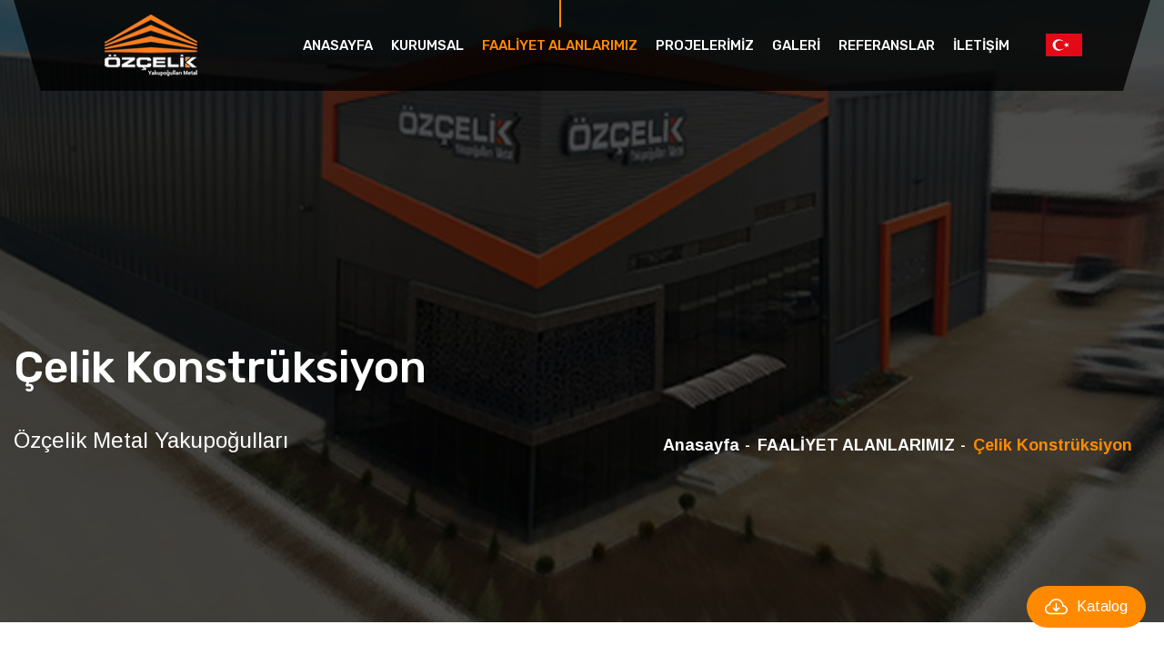

--- FILE ---
content_type: text/html; charset=UTF-8
request_url: https://www.ozcelikmetal.com/tr/faaliyet-alanlarimiz/celik-konstruksiyon
body_size: 5372
content:
<!DOCTYPE html>
<html lang="tr">

<head>
    <meta charset="utf-8">
        <title>Çelik Konstrüksiyon - Özçelik Metal</title>
    <meta name="title" content="Çelik Konstrüksiyon - Özçelik Metal" />
    <meta name="description" content="Lorem Ipsum is simply dummy text of the printing and typesetting industry. Lorem Ipsum has been the industry&#039;s standard dummy text ever since the 1500s," />
    <meta name="author" content="Dijimax" />
    <meta name="owner" content="Dijimax" />
    <meta name="robots" content="index, follow" />
    <meta name="revisit-after" content="1 days" />
    <meta name="copyright" content="(c) 2023" />
    <meta name="theme-color" content="#FA4318" />
    <meta name="viewport" content="width=device-width, initial-scale=1.0, maximum-scale=1.0, user-scalable=0">
    <link rel="shortcut icon" type="image/x-icon" href="https://www.ozcelikmetal.com/image/logo/favicon.webp">
    <meta http-equiv="X-UA-Compatible" content="IE=edge">
        <link rel="stylesheet" href="https://www.ozcelikmetal.com/assets/css/bootstrap.css">
    <link rel="stylesheet" href="https://www.ozcelikmetal.com/assets/css/style.css">
    <link rel="stylesheet" href="https://www.ozcelikmetal.com/assets/css/responsive.css">
    <link rel="stylesheet" href="https://www.ozcelikmetal.com/assets/css/color-switcher-design.css">
    <link id="theme-color-file" rel="stylesheet" href="https://www.ozcelikmetal.com/assets/css/color-themes/default-theme.css">
    
    <link rel="stylesheet" href="https://www.ozcelikmetal.com/si/css/fd.css">
    
    <!--[if lt IE 9]><script src="https://cdnjs.cloudflare.com/ajax/libs/html5shiv/3.7.3/html5shiv.js"></script><![endif]-->
    <!--[if lt IE 9]><script src="js/respond.js"></script><![endif]-->
</head>
<body>
    <div class="page-wrapper">
        <div class="preloader"></div>
        <header class="main-header header-style-one">
            <div class="auto-container">
                <div class="header-lower">
                    <div class="main-box clearfix">
                        <div class="logo-box">
                            <div class="logo"><a
                                    href="https://www.ozcelikmetal.com/tr"><img
                                        src="https://www.ozcelikmetal.com/image/logo/ozcelik-metal-yakupogullari-logo.webp"
                                        alt="Özçelik Metal Yakupoğulları"
                                        title="Özçelik Metal Yakupoğulları"></a>
                            </div>
                        </div>
                        <div class="nav-outer clearfix">
                            <nav class="main-menu navbar-expand-md ">
                                <div class="navbar-header">
                                    <button class="navbar-toggler" type="button" data-toggle="collapse"
                                        data-target="#navbarSupportedContent" aria-controls="navbarSupportedContent"
                                        aria-expanded="false" aria-label="Toggle navigation">
                                        <span class="icon flaticon-menu-button"></span>
                                    </button>
                                </div>
                                <div class="collapse navbar-collapse clearfix" id="navbarSupportedContent">
                                    <ul class="navigation clearfix">
                                        <li class=""><a
                                                href="https://www.ozcelikmetal.com/tr">Anasayfa</a>
                                        </li>
                                        <li class="dropdown "><a
                                                href="https://www.ozcelikmetal.com/tr/kurumsal">KURUMSAL</a>
                                            <ul class="sub-menu">
                                                                                                    <li><a
                                                            href="https://www.ozcelikmetal.com/tr/kurumsal/hakkimizda">Hakkımızda</a>
                                                    </li>
                                                                                                    <li><a
                                                            href="https://www.ozcelikmetal.com/tr/kurumsal/misyon-vizyon">Misyon - Vizyon</a>
                                                    </li>
                                                                                                    <li><a
                                                            href="https://www.ozcelikmetal.com/tr/kurumsal/belgeler-sertifikalar">Belgeler - Sertifikalar</a>
                                                    </li>
                                                                                            </ul>
                                        </li>
                                        <li class="dropdown  current ">
                                            <a
                                                href="https://www.ozcelikmetal.com/tr/url.faaliyet-alanlarimiz">FAALİYET ALANLARIMIZ</a>
                                            <ul class="sub-menu">
                                                                                                                                                            <li><a
                                                                href="https://www.ozcelikmetal.com/tr/faaliyet-alanlarimiz/levha-ve-profil-isleme">Levha ve Profil İşleme</a>
                                                        </li>
                                                                                                                                                                                                                <li><a
                                                                href="https://www.ozcelikmetal.com/tr/faaliyet-alanlarimiz/boru-isleme">Boru İşleme</a>
                                                        </li>
                                                                                                                                                                                                                <li><a
                                                                href="https://www.ozcelikmetal.com/tr/faaliyet-alanlarimiz/makine-isleme-ve-uretim">Makine İşleme ve Üretim</a>
                                                        </li>
                                                                                                                                                                                                                <li><a
                                                                href="https://www.ozcelikmetal.com/tr/faaliyet-alanlarimiz/montaj-ve-kaynak">Montaj ve Kaynak</a>
                                                        </li>
                                                                                                                                                                                                                <li><a
                                                                href="https://www.ozcelikmetal.com/tr/faaliyet-alanlarimiz/celik-yapilar">Çelik Yapılar</a>
                                                        </li>
                                                                                                                                                </ul>
                                        </li>
                                        <li class="">
                                            <a
                                                href="https://www.ozcelikmetal.com/tr/projelerimiz">PROJELERİMİZ</a>
                                        </li>
                                        <li class=""><a
                                                href="https://www.ozcelikmetal.com/tr/galeri">GALERİ</a>
                                        </li>
                                        <li class=""><a
                                                href="https://www.ozcelikmetal.com/tr/referanslar">REFERANSLAR</a>
                                        </li>
                                        <li class=""><a
                                                href="https://www.ozcelikmetal.com/tr/iletisim">İLETİŞİM</a>
                                        </li>
                                    </ul>
                                </div>
                            </nav>
                            <div class="outer-box">
                                <div class="dilsec">
                                    <div class="custom-sel">
                                                                                                                            <span
                                                 class="selected" ><img
                                                    src="https://www.ozcelikmetal.com/image/lang/tr.jpg" alt="Türkçe"></span>
                                            <a
                                                 class="hidden" href="/en/faaliyet-alanlarimiz/celik-konstruksiyon" ><img
                                                    src="https://www.ozcelikmetal.com/image/lang/en.jpg" alt="English"></a>
                                            <a
                                                 class="hidden" href="/ru/faaliyet-alanlarimiz/celik-konstruksiyon" ><img
                                                    src="https://www.ozcelikmetal.com/image/lang/ru.jpg" alt="Ελληνικά"></a>
                                        
                                    </div>
                                </div>
                            </div>
                        </div>
                    </div>
                </div>
            </div>
        </header>
        <main>
                <section class="page-title" style="background-image:url('https://www.ozcelikmetal.com/assets/images/background/10.jpg');">
        <div class="auto-container">
            <div class="inner-container clearfix">
                <div class="title-box">
                    <h1>Çelik Konstrüksiyon</h1>
                    <span class="title">Özçelik Metal Yakupoğulları</span>
                </div>
                <ul class="bread-crumb clearfix">
                    <li><a href="https://www.ozcelikmetal.com/tr">Anasayfa</a></li>
                    <li><a
                            href="https://www.ozcelikmetal.com/tr/faaliyet-alanlarimiz">FAALİYET ALANLARIMIZ</a>
                    </li>
                    <li>Çelik Konstrüksiyon</li>
                </ul>
            </div>
        </div>
    </section>
    <div class="sidebar-page-container mb-5 pb-5">
        <div class="auto-container">
            <div class="row clearfix">
                <div class="sidebar-side col-lg-4 col-md-12 col-sm-12">
                    <aside class="sidebar services-sidebar">
                        <div class="sidebar-widget sidebar-blog-category">
                            <ul class="blog-cat">
                                                                                                            <li class="">
                                            <a href="#"
                                                onclick="toggleSubMenu(event, 'levha-ve-profil-isleme', this)">Levha ve Profil İşleme</a>
                                            <ul id="levha-ve-profil-isleme-submenu"
                                                class="cat-list submenu" style="display: none;">
                                                                                                    <li class=""><a
                                                            href="https://www.ozcelikmetal.com/tr/faaliyet-alanlarimiz/levha-ve-profil-isleme/trapez-levha-sandvic-panel">Trapez Levha, Sandviç Panel</a>
                                                    </li>
                                                                                                    <li class=""><a
                                                            href="https://www.ozcelikmetal.com/tr/faaliyet-alanlarimiz/levha-ve-profil-isleme/sac-cesitleri">Sac Çeşitleri</a>
                                                    </li>
                                                                                                    <li class=""><a
                                                            href="https://www.ozcelikmetal.com/tr/faaliyet-alanlarimiz/levha-ve-profil-isleme/paslanmaz-boru-ve-profiller">Paslanmaz Boru ve Profiller</a>
                                                    </li>
                                                                                            </ul>
                                        </li>
                                                                                                                                                <li class="">
                                            <a href="#"
                                                onclick="toggleSubMenu(event, 'boru-isleme', this)">Boru İşleme</a>
                                            <ul id="boru-isleme-submenu"
                                                class="cat-list submenu" style="display: none;">
                                                                                                    <li class=""><a
                                                            href="https://www.ozcelikmetal.com/tr/faaliyet-alanlarimiz/boru-isleme/demir-cesitleri">Demir Çeşitleri</a>
                                                    </li>
                                                                                                    <li class=""><a
                                                            href="https://www.ozcelikmetal.com/tr/faaliyet-alanlarimiz/boru-isleme/boru-cesitleri">Boru Çeşitleri</a>
                                                    </li>
                                                                                            </ul>
                                        </li>
                                                                                                                                                <li class="">
                                            <a href="#"
                                                onclick="toggleSubMenu(event, 'makine-isleme-ve-uretim', this)">Makine İşleme ve Üretim</a>
                                            <ul id="makine-isleme-ve-uretim-submenu"
                                                class="cat-list submenu" style="display: none;">
                                                                                                    <li class=""><a
                                                            href="https://www.ozcelikmetal.com/tr/faaliyet-alanlarimiz/makine-isleme-ve-uretim/cnc-lazer-kesim">CNC Lazer Kesim</a>
                                                    </li>
                                                                                                    <li class=""><a
                                                            href="https://www.ozcelikmetal.com/tr/faaliyet-alanlarimiz/makine-isleme-ve-uretim/cnc-plazma-kesim">CNC Plazma Kesim</a>
                                                    </li>
                                                                                                    <li class=""><a
                                                            href="https://www.ozcelikmetal.com/tr/faaliyet-alanlarimiz/makine-isleme-ve-uretim/cnc-kesim-bukum">CNC Kesim Büküm</a>
                                                    </li>
                                                                                                    <li class=""><a
                                                            href="https://www.ozcelikmetal.com/tr/faaliyet-alanlarimiz/makine-isleme-ve-uretim/oto-celik-kumlama">Oto. Çelik Kumlama</a>
                                                    </li>
                                                                                                    <li class=""><a
                                                            href="https://www.ozcelikmetal.com/tr/faaliyet-alanlarimiz/makine-isleme-ve-uretim/oto-celik-delme-ve-bukum">Oto. Çelik Delme ve Büküm</a>
                                                    </li>
                                                                                            </ul>
                                        </li>
                                                                                                                                                <li class="">
                                            <a href="#"
                                                onclick="toggleSubMenu(event, 'montaj-ve-kaynak', this)">Montaj ve Kaynak</a>
                                            <ul id="montaj-ve-kaynak-submenu"
                                                class="cat-list submenu" style="display: none;">
                                                                                                    <li class=""><a
                                                            href="https://www.ozcelikmetal.com/tr/faaliyet-alanlarimiz/montaj-ve-kaynak/montaj-ve-kaynak">Montaj ve Kaynak</a>
                                                    </li>
                                                                                            </ul>
                                        </li>
                                                                                                                                                <li class="">
                                            <a href="#"
                                                onclick="toggleSubMenu(event, 'celik-yapilar', this)">Çelik Yapılar</a>
                                            <ul id="celik-yapilar-submenu"
                                                class="cat-list submenu" style="display: none;">
                                                                                                    <li class=""><a
                                                            href="https://www.ozcelikmetal.com/tr/faaliyet-alanlarimiz/celik-yapilar/celik-konstruksiyon">Çelik Konstrüksiyon</a>
                                                    </li>
                                                                                                    <li class=""><a
                                                            href="https://www.ozcelikmetal.com/tr/faaliyet-alanlarimiz/celik-yapilar/celik-konteyner">Çelik Konteyner</a>
                                                    </li>
                                                                                                    <li class=""><a
                                                            href="https://www.ozcelikmetal.com/tr/faaliyet-alanlarimiz/celik-yapilar/celik-fabrika">Çelik Fabrika</a>
                                                    </li>
                                                                                                    <li class=""><a
                                                            href="https://www.ozcelikmetal.com/tr/faaliyet-alanlarimiz/celik-yapilar/celik-villa">Çelik Villa</a>
                                                    </li>
                                                                                            </ul>
                                        </li>
                                                                                                </ul>
                        </div>
                                                

                        <script>
                            window.onload = function() {
                                var activeParent = document.querySelector('.blog-cat li.active');
                                if (activeParent) {
                                    var activeSubmenu = activeParent.querySelector('.submenu');
                                    if (activeSubmenu) {
                                        activeSubmenu.style.display = 'block';
                                    }
                                }
                            };
                            function toggleSubMenu(event, submenuId, anchorElement) {
                                event.preventDefault();
                                var submenu = document.getElementById(submenuId + '-submenu');
                                if (submenu) {
                                    var allSubmenus = document.querySelectorAll('.submenu');
                                    allSubmenus.forEach(function(item) {
                                        if (item !== submenu) {
                                            item.style.display = 'none';
                                            var parentAnchor = item.parentElement.querySelector('a');
                                            if (parentAnchor) {
                                                parentAnchor.classList.remove('active');
                                            }
                                            item.parentElement.classList.remove('active');
                                        }
                                    });
                                    if (submenu.style.display === 'none') {
                                        submenu.style.display = 'block';
                                        var parentAnchor = submenu.parentElement.querySelector('a');
                                        if (parentAnchor) {
                                            parentAnchor.classList.add('active');
                                        }
                                        submenu.parentElement.classList.add('active');
                                    } else {
                                        submenu.style.display = 'none';
                                        var parentAnchor = submenu.parentElement.querySelector('a');
                                        if (parentAnchor) {
                                            parentAnchor.classList.remove('active');
                                        }
                                        submenu.parentElement.classList.remove('active');
                                    }
                                }
                            }
                        </script>
                    </aside>
                </div>
                <div class="content-side col-lg-8 col-md-12 col-sm-12">
                    <div class="service-detail">
                        <div class="inner-box">
                            <div class="image-box">
                                <div class="single-item-carousel owl-carousel owl-theme">
                                    <figure class="image">
                                        <img src="https://www.ozcelikmetal.com/image/hizmetler/kategori/1/celik-konstruksiyon-B-1707680670.webp"
                                            onerror="this.onerror=null;this.src='https://via.placeholder.com/790x400';"
                                            width="790" height="400" alt="Çelik Konstrüksiyon">
                                    </figure>
                                </div>
                            </div>
                            <h2>Çelik Konstrüksiyon</h2>
                            <div class="text">
                                <p>Lorem ipsum dolor sit amet, consectetur adipiscing elit. Sed interdum metus a justo ullamcorper placerat. Donec iaculis imperdiet aliquam. Ut nec metus orci. Vestibulum vel bibendum ligula. Aliquam mollis odio lacus, ut dapibus elit maximus eget. Aenean erat dui, dapibus nec laoreet at, lacinia sit amet tortor. Cras suscipit, turpis a consequat vulputate, nulla lectus feugiat ligula, a efficitur lectus tortor vitae urna. Nunc vel turpis leo. Aenean blandit mauris eget magna imperdiet, quis molestie nulla pretium. Nulla sit amet dui vitae libero posuere commodo.</p>

<p>Aenean aliquam porta est, nec consequat risus scelerisque sed. Aliquam sit amet mollis dui. Cras tincidunt ultricies ante, eu rhoncus eros. Cras ut semper dolor, nec viverra lorem. Sed elementum eget erat sed viverra. Suspendisse ante augue, mollis in leo malesuada, tristique posuere augue. Mauris vitae metus id dolor tincidunt mattis id sed magna. Curabitur vitae dui bibendum, fermentum mauris eu, pharetra massa. In hac habitasse platea dictumst. Etiam vehicula, lacus nec ornare auctor, odio mauris blandit ex, vel ultrices lacus mi in neque. Sed congue neque eu sapien tempor vestibulum.</p>

<p>Phasellus dapibus iaculis leo. Vivamus volutpat tempus elit vitae placerat. Nulla ut porttitor risus. Fusce non nulla id nibh aliquet blandit eu quis elit. Mauris sagittis massa nec consectetur venenatis. Mauris ornare pretium odio, ut efficitur libero feugiat id. In hac habitasse platea dictumst. Vestibulum dignissim, elit vehicula vulputate egestas, neque nisi condimentum est, ultricies ornare erat quam ut ante. Mauris ac nibh ligula. Nam malesuada ex et urna consequat, vel facilisis urna aliquet. Sed interdum dignissim purus, ut rutrum felis vestibulum vitae. Nunc bibendum dictum risus sed dignissim. Duis tellus risus, iaculis a ipsum ut, porttitor malesuada turpis. Phasellus blandit leo eget neque porttitor, eu sollicitudin enim euismod.</p>
                            </div>
                        </div>
                    </div>
                </div>
            </div>
        </div>
    </div>
        </main>
        <footer class="main-footer" style="background-image: url(https://www.ozcelikmetal.com/assets/images/background/5.jpg);">
            <div class="auto-container">
                <div class="widgets-section">
                    <div class="row">
                        <div class="big-column col-xl-9 col-lg-12 col-md-12 col-sm-12">
                            <div class="row">
                                <div class="footer-column col-xl-76 col-lg-6 col-md-6 col-sm-12">
                                    <div class="footer-widget about-widget">
                                        <div class="footer-logo">
                                            <figure>
                                                <a href="https://www.ozcelikmetal.com/tr"><img
                                                        src="https://www.ozcelikmetal.com/image/logo/ozcelik-metal-yakupogullari-footer.webp"
                                                        alt="Özçelik Metal Yakupoğulları"></a>
                                            </figure>
                                        </div>
                                        <div class="widget-content">
                                            <div class="text">Firmamız kurulduğu 2010 yılı itibariyle yapısal çelik sektöründe faaliyet göstermektedir. Birikimi ve kapasitesi sayesinde, sektörünün tercih edilen lider firmaları arasında yerini almıştır.</div>
                                            <div class="text">Organize Sanayi Bölgesi, Pınarçay Mevkii, 18.Cadde, No:13 Çorum/TÜRKİYE</div>
                                        </div>
                                    </div>
                                </div>
                                <div class="footer-column col-xl-5 col-lg-6 col-md-6 col-sm-12">
                                    <div class="footer-widget links-widget">
                                        <h2 class="widget-title">FAALİYET ALANLARIMIZ</h2>
                                        <div class="widget-content">
                                            <ul class="list">
                                                <li><a
                                                        href="https://www.ozcelikmetal.com/tr/faaliyet-alanlarimiz">
                                                        Tüm hizmetler</a>
                                                </li>
                                                                                                                                                            <li><a
                                                                href="https://www.ozcelikmetal.com/tr/faaliyet-alanlarimiz/levha-ve-profil-isleme">
                                                                Levha ve Profil İşleme</a>
                                                        </li>
                                                                                                                                                                                                                <li><a
                                                                href="https://www.ozcelikmetal.com/tr/faaliyet-alanlarimiz/boru-isleme">
                                                                Boru İşleme</a>
                                                        </li>
                                                                                                                                                                                                                <li><a
                                                                href="https://www.ozcelikmetal.com/tr/faaliyet-alanlarimiz/makine-isleme-ve-uretim">
                                                                Makine İşleme ve Üretim</a>
                                                        </li>
                                                                                                                                                                                                                <li><a
                                                                href="https://www.ozcelikmetal.com/tr/faaliyet-alanlarimiz/montaj-ve-kaynak">
                                                                Montaj ve Kaynak</a>
                                                        </li>
                                                                                                                                                                                                                <li><a
                                                                href="https://www.ozcelikmetal.com/tr/faaliyet-alanlarimiz/celik-yapilar">
                                                                Çelik Yapılar</a>
                                                        </li>
                                                                                                                                                </ul>
                                        </div>
                                    </div>
                                </div>
                            </div>
                        </div>
                        <div class="big-column col-xl-3 col-lg-12 col-md-12 col-sm-12">
                            <div class="row clearfix">
                                <div class="footer-column col-xl-12 col-lg-12 col-md-12 col-sm-12">
                                    <div class="footer-widget links-widget">
                                        <h2 class="widget-title">PROJELERİMİZ</h2>
                                        <div class="widget-content">
                                            <ul class="list">
                                                <li><a
                                                        href="https://www.ozcelikmetal.com/tr/projelerimiz">
                                                        Tüm Projeler</a>
                                                </li>

                                                                                                                                                            <li><a
                                                                href="https://www.ozcelikmetal.com/tr/projelerimiz/devam-eden-projeler">Devam Eden Projeler</a>
                                                        </li>
                                                                                                                                                                                                                <li><a
                                                                href="https://www.ozcelikmetal.com/tr/projelerimiz/biten-eden-projeler">Biten Eden Projeler</a>
                                                        </li>
                                                                                                                                                </ul>
                                        </div>
                                    </div>
                                </div>
                            </div>
                        </div>
                    </div>
                </div>
            </div>
            <div class="footer-bottom">
                <div class="auto-container">
                    <div class="inner-container clearfix">
                        <div class="social-links">
                            <ul class="social-icon-two">
                                                                    <li><a href="#" target="_blank"><span
                                                class="fa fa-facebook" aria-hidden="true"></span></a>
                                    </li>
                                                                    <li><a href="#" target="_blank"><span
                                                class="fa fa-twitter" aria-hidden="true"></span></a>
                                    </li>
                                                                    <li><a href="#" target="_blank"><span
                                                class="fa fa-instagram" aria-hidden="true"></span></a>
                                    </li>
                                                                    <li><a href="#" target="_blank"><span
                                                class="fa fa-whatsapp" aria-hidden="true"></span></a>
                                    </li>
                                                            </ul>
                        </div>
                        <div class="copyright-text">
                            <p>Her hakkı saklıdır. 2024 Dijimax</p>
                        </div>
                    </div>
                </div>
            </div>
        </footer>
    </div>
    <div class="scroll-to-top scroll-to-target" data-target="html"><span class="fa fa-arrow-circle-o-up"></span>
    </div>
    <a href="https://www.ozcelikmetal.com/tr/katalog"
        class="sag-fixed-katalog" target="_blank">
        <div class="fixed-katalog-content">
            <svg xmlns="http://www.w3.org/2000/svg" width="25" height="25" fill="currentColor"
                class="bi bi-cloud-arrow-down" viewBox="0 0 16 16">
                <path fill-rule="evenodd"
                    d="M7.646 10.854a.5.5 0 0 0 .708 0l2-2a.5.5 0 0 0-.708-.708L8.5 9.293V5.5a.5.5 0 0 0-1 0v3.793L6.354 8.146a.5.5 0 1 0-.708.708z" />
                <path
                    d="M4.406 3.342A5.53 5.53 0 0 1 8 2c2.69 0 4.923 2 5.166 4.579C14.758 6.804 16 8.137 16 9.773 16 11.569 14.502 13 12.687 13H3.781C1.708 13 0 11.366 0 9.318c0-1.763 1.266-3.223 2.942-3.593.143-.863.698-1.723 1.464-2.383m.653.757c-.757.653-1.153 1.44-1.153 2.056v.448l-.445.049C2.064 6.805 1 7.952 1 9.318 1 10.785 2.23 12 3.781 12h8.906C13.98 12 15 10.988 15 9.773c0-1.216-1.02-2.228-2.313-2.228h-.5v-.5C12.188 4.825 10.328 3 8 3a4.53 4.53 0 0 0-2.941 1.1z" />
            </svg>
            <p>
                Katalog            </p>
        </div>
    </a>
        <script src="https://www.ozcelikmetal.com/assets/js/jquery.js"></script>
    <script src="https://www.ozcelikmetal.com/assets/js/popper.min.js"></script>
    <script src="https://www.ozcelikmetal.com/assets/js/bootstrap.min.js"></script>
    <script src="https://www.ozcelikmetal.com/assets/js/jquery.fancybox.js"></script>
    <script src="https://www.ozcelikmetal.com/assets/js/owl.js"></script>
    <script src="https://www.ozcelikmetal.com/assets/js/wow.js"></script>
    <script src="https://www.ozcelikmetal.com/assets/js/appear.js"></script>
    <script src="https://www.ozcelikmetal.com/assets/js/mixitup.js"></script>
    <script src="https://www.ozcelikmetal.com/assets/js/script.js"></script>
    <script src="https://www.ozcelikmetal.com/assets/js/color-settings.js"></script>
        <script>
        $(document).ready(function() {
            $('.selected').click(function() {
                $('.custom-sel').addClass('show-sel');
                $('.custom-sel a').removeClass('hidden');
            });
            $('.custom-sel').focusout(function() {
                $('.custom-sel').removeClass('show-sel');
                $('.custom-sel a:not(:first)').addClass('hidden');
            }).blur(function() {
                $('.custom-sel').removeClass('show-sel');
                $('.custom-sel a:not(:first)').addClass('hidden');
            });

        });
    </script>
</body>

</html>


--- FILE ---
content_type: text/css
request_url: https://www.ozcelikmetal.com/assets/css/style.css
body_size: 30498
content:
/* Contra - Interior Creator HTML Template */

/************ TABLE OF CONTENTS ***************
1. Fonts
2. Reset
3. Global
4. Main Header / Style two / Style three / Style Four
5. Side Nav Bar 
6. Hidden Sidebar
7. Banner Section / Two / Three
8. Page Title
9. Section Title
10. About Section
11. Services Section
12. Service Detail
13. Specialize Section / Two
14. Process Section
15. Fun Fact Section
16. Fun Fact And Features
17. Projects Section / Two 
18. Product Details
19. Offer Section
20. Team Section
21. Testimonial Section / Two
22. Products Section
23. Video Section
24. FAQ Section
25. FAQ Form Section
26. App Section
27. News Section / Two / Three
28. Blog Section
29. Blog Detail / Style Two
30. Clients Section
31. Contact Section
32. Main Footer
33. Sidebar Page Container
34. Comment Area
35. Comment Form
36. Contact Page Section
37. Coming Soon
38. Login Section
39. Error Section
40. Right to Left Style
41. Box Layout
**********************************************/

/*** 

====================================================================
			Fonts
====================================================================

***/

@import url('https://fonts.googleapis.com/css?family=Arimo:400,400i,700,700i|Rubik:300,300i,400,400i,500,500i,700,700i,900,900i');
@import url('https://fonts.googleapis.com/css?family=BenchNine:300,400,700');

@import url('flaticon.css');
@import url('font-awesome.css');
@import url('animate.css');
@import url('jquery.mCustomScrollbar.min.css');
@import url('owl.css');
@import url('jquery.bootstrap-touchspin.css');
@import url('jquery-ui.css');
@import url('jquery.fancybox.min.css');

/*** 

====================================================================
		Reset
====================================================================

 ***/

*{
	margin:0px;
	padding:0px;
	border:none;
	outline:none;
	font-size: 100%;
}

/*** 

====================================================================
	Global Settings
====================================================================

***/

body {
	
	font-size:14px;
	color:#777777;
	line-height: 28px;
	font-weight:400;
	background:#ffffff;
	-webkit-font-smoothing: antialiased;
	-moz-font-smoothing: antialiased;
	font-family: 'Arimo', sans-serif;
}

a{
	text-decoration:none;
	cursor:pointer;
	color:#ff8a00;
}

a:hover,
a:focus,
a:visited{
	text-decoration:none;
	outline:none;
}

h1,h2,h3,h4,h5,h6 {
	position:relative;
	font-weight:normal;
	margin:0px;
	background:none;
	line-height:1.2em;
	font-family: 'Rubik', sans-serif;
}

textarea{
	overflow:hidden;	
	resize: none;
}

button{
	outline: none !important;
	cursor: pointer;
}

p,.text{
	font-size: 16px;
	line-height: 26px;
	font-weight: 400;
	color: #555555;
	margin: 0;
}

::-webkit-input-placeholder{color: inherit;}
::-moz-input-placeholder{color: inherit;}
::-ms-input-placeholder{color: inherit;}

.auto-container{
	position:static;
	max-width:1280px;
	padding:0px 15px;
	margin:0 auto;
}

.page-wrapper{
	position:relative;
	margin:0 auto;
	width:100%;
	min-width:300px;
	overflow: hidden;
	z-index: 99;
}

ul,li{
	list-style:none;
	padding:0px;
	margin:0px;	
}

.theme-btn{
	display:inline-block;
	text-align: center;
	-webkit-transition:all 0.3s linear;
	-moz-transition:all 0.3s linear;
	-ms-transition:all 0.3s linear;
	-o-transition:all 0.3s linear;
	transition:all 0.3s linear;
}

.centered{
	text-align:center !important;
}

/*Btn Style One*/

.btn-style-one{
	position:relative;
	font-size:16px;
	line-height:30px;
	color:#ffffff;
	padding: 10px 40px;
	text-transform: capitalize;
	font-weight: 400;
	border-radius: 50px;
	background: rgb(255,174,0);
	background: url([data-uri]);
	background: -moz-linear-gradient(top, rgba(255,174,0,1) 0%, rgba(255,138,0,1) 100%);
	background: -webkit-linear-gradient(top, rgba(255,174,0,1) 0%,rgba(255,138,0,1) 100%);
	background: linear-gradient(to bottom, rgba(255,174,0,1) 0%,rgba(255,138,0,1) 100%);
	filter: progid:DXImageTransform.Microsoft.gradient( startColorstr='#ffae00', endColorstr='#ff8a00',GradientType=0 );
}

.btn-style-one:hover{
	color: #ffffff;
	-webkit-box-shadow: rgba(34, 34, 34, 1) 0 0px 0px 40px inset;
	-moz-box-shadow: rgba(34, 34, 34, 1) 0 0px 0px 40px inset;
	-ms-box-shadow: rgba(34, 34, 34, 1) 0 0px 0px 40px inset;
	-o-box-shadow: rgba(34, 34, 34, 1) 0 0px 0px 40px inset;
	box-shadow: rgba(34, 34, 34, 1) 0 0px 0px 40px inset;
}

.btn-style-one:before{
	position: absolute;
	top: -1px;
	right: -1px;
	left: -1px;
	bottom: -1px;
	content: "";
	border-radius: 50px;
	border:2px solid #222222;
	transition: all 300ms ease;
	opacity: 0;
}

.btn-style-one:hover:before{
	opacity: 1;
}



/*Btn Style Two*/

.btn-style-two{
	position:relative;
	font-size:16px;
	line-height:20px;
	color:#222222;
	padding: 13px 45px;
	text-transform: capitalize;
	font-weight: 400;
	border-radius: 50px;
	background-color: #ffffff;
	border:2px solid #ff8a00;
	-webkit-box-shadow: rgba(255, 255, 255, 0) 0 0px 0px 0px inset;
	-moz-box-shadow: rgba(255, 255, 255, 0) 0 0px 0px 0px inset;
	-ms-box-shadow: rgba(255, 255, 255, 0) 0 0px 0px 0px inset;
	-o-box-shadow: rgba(255, 255, 255, 0) 0 0px 0px 0px inset;
	box-shadow: rgba(255, 255, 255, 0) 0 0px 0px 0px inset;
}

.btn-style-two:hover{
	color: #ffffff;
	border:2px solid #ff8a00;
	-webkit-box-shadow: rgba(255, 138, 0, 1) 0 0px 0px 40px inset;
	-moz-box-shadow: rgba(255, 138, 0, 1) 0 0px 0px 40px inset;
	-ms-box-shadow: rgba(255, 138, 0, 1) 0 0px 0px 40px inset;
	-o-box-shadow: rgba(255, 138, 0, 1) 0 0px 0px 40px inset;
	box-shadow: rgba(255, 138, 0, 1) 0 0px 0px 40px inset;
}

/*Btn Style Three*/

.btn-style-three{
	position:relative;
	font-size:16px;
	line-height:20px;
	color:#ffffff;
	padding: 13px 45px;
	text-transform: capitalize;
	font-weight: 400;
	border-radius: 50px;
	background-color: #222222;
	-webkit-box-shadow: rgba(255, 255, 255, 0) 0 0px 0px 0px inset;
	-moz-box-shadow: rgba(255, 255, 255, 0) 0 0px 0px 0px inset;
	-ms-box-shadow: rgba(255, 255, 255, 0) 0 0px 0px 0px inset;
	-o-box-shadow: rgba(255, 255, 255, 0) 0 0px 0px 0px inset;
	box-shadow: rgba(255, 255, 255, 0) 0 0px 0px 0px inset;
}

.btn-style-three:hover{
	color: #ffffff;
	-webkit-box-shadow: rgba(255, 138, 0, 1) 0 0px 0px 40px inset;
	-moz-box-shadow: rgba(255, 138, 0, 1) 0 0px 0px 40px inset;
	-ms-box-shadow: rgba(255, 138, 0, 1) 0 0px 0px 40px inset;
	-o-box-shadow: rgba(255, 138, 0, 1) 0 0px 0px 40px inset;
	box-shadow: rgba(255, 138, 0, 1) 0 0px 0px 40px inset;
}

/*Btn Style Four*/

.btn-style-four{
	position:relative;
	font-size:16px;
	line-height:20px;
	color:#ffffff;
	padding: 13px 45px;
	text-transform: capitalize;
	font-weight: 400;
	border-radius: 50px;
	background-color: #222222;
	-webkit-box-shadow: rgba(255, 255, 255, 0) 0 0px 0px 0px inset;
	-moz-box-shadow: rgba(255, 255, 255, 0) 0 0px 0px 0px inset;
	-ms-box-shadow: rgba(255, 255, 255, 0) 0 0px 0px 0px inset;
	-o-box-shadow: rgba(255, 255, 255, 0) 0 0px 0px 0px inset;
	box-shadow: rgba(255, 255, 255, 0) 0 0px 0px 0px inset;
}

.btn-style-four:hover{
	color: #ff8a00;
	-webkit-box-shadow: rgba(255, 255, 255, 1) 0 0px 0px 40px inset;
	-moz-box-shadow: rgba(255, 255, 255, 1) 0 0px 0px 40px inset;
	-ms-box-shadow: rgba(255, 255, 255, 1) 0 0px 0px 40px inset;
	-o-box-shadow: rgba(255, 255, 255, 1) 0 0px 0px 40px inset;
	box-shadow: rgba(255, 255, 255, 1) 0 0px 0px 40px inset;
}

/*Btn Style Five*/

.btn-style-five{
	position:relative;
	font-size:16px;
	line-height:30px;
	color:#ffffff;
	padding: 10px 45px;
	text-transform: capitalize;
	font-weight: 400;
	border-radius: 50px;
	background-color: #ff8a00;
}

.btn-style-five:hover{
	color: #ffffff;
	background-color: #222222;
}

/*Btn Style Six*/

.btn-style-six{
	position:relative;
	font-size:16px;
	line-height:30px;
	color:#222222;
	padding: 10px 45px;
	text-transform: capitalize;
	font-weight: 400;
	border-radius: 50px;
	background-color: #ffffff;
}

.btn-style-six:hover{
	color: #ffffff;
	background-color: #ff8a00;
}

/*Btn Style Seven*/

.btn-style-seven{
	position:relative;
	font-size:16px;
	line-height:30px;
	color:#222222;
	padding: 10px 45px;
	text-transform: capitalize;
	font-weight: 400;
	border-radius: 50px;
	background-color: #ffffff;
}

.btn-style-seven:hover{
	color: #ffffff;
	background-color: #222222;
}

/*Btn Style c*/

.btn-style-eight{
	position:relative;
	font-size:16px;
	line-height:26px;
	color:#ff8a00;
	padding: 10px 45px;
	text-transform: capitalize;
	font-weight: 400;
	border-radius: 50px;
	border:2px solid #ff8a00;
	background-color: #ffffff;
}

.btn-style-eight:hover{
	color: #ffffff;
	background-color: #ff8a00;
}

/*=== List Style One ===*/

.list-style-one{
	position: relative;
}

.list-style-one li{
	position: relative;
	float: left;
	width: 50%;
	font-size: 14px;
	line-height: 28px;
	color: #666666;
	font-weight: 400;
	padding-left: 35px;
}

.list-style-one li:before{
	position: absolute;
	left: 0;
	top: 0;
	font-size: 14px;
	line-height: 28px;
	color: #ffb902;
	content: "\f00c";
	font-family: "FontAwesome";
}

/*=== List Style Two ===*/

.list-style-two{
	position: relative;
	display: block;
	margin-bottom: 30px;
}

.list-style-two li{
	position: relative;
	font-size: 14px;
	line-height: 20px;
	color: #222222;
	font-weight: 500;
	padding-left: 35px;
	margin-bottom: 15px;
	font-family: "Rubik", sans-serif;
}

.list-style-two li:before{
	position: absolute;
	left: 0;
	top: 0;
	font-size: 14px;
	line-height: 20px;
	color: #ff8a00;
	font-weight: 900;
	font-family: "FontAwesome";
    content: "\f061";
}

.theme_color{
	color:#25262c;
}

.pull-right{
	float: right;
}

.pull-left{
	float: left;
}

.preloader{ 
	position:fixed; 
	left:0px; 
	top:0px; 
	width:100%; 
	height:100%; 
	z-index:999999; 
	background-color:#ffffff; 
	background-position:center center; 
	background-repeat:no-repeat; 
	background-image:url(../images/icons/preloader.svg);
}

img{
	display:inline-block;
	max-width:100%;
	height:auto;	
}

/*** 

====================================================================
	Scroll To Top style
====================================================================

***/

.scroll-to-top{
	position:fixed;
	bottom:80px;
	right:20px;
	width:50px;
	height:50px;
	color:#ffffff;
	font-size:40px;
	line-height:50px;
	text-align:center;
	z-index:100;
	cursor:pointer;
	background:#222222;
	display:none;
	border-radius: 50%;
	-webkit-transition:all 300ms ease;
	-moz-transition:all 300ms ease;
	-ms-transition:all 300ms ease;
	-o-transition:all 300ms ease;
	transition:all 300ms ease;		
}

.scroll-to-top:hover{
	background:#ff8a00;
	color: #222222;
}

/*** 

====================================================================
	Main Header style
====================================================================

***/

.main-header{
	position: relative;
	left: 0;
	top: 0;
	width:100%;
	z-index: 9999;
}


.main-header .header-top{
	position: relative;
	background-color: #ffa900;
}

.main-header .top-left{
	position: relative;
	float: left;
}

.main-header .top-left .contact-list{
	position: relative;
	padding: 5px 0;
}

.main-header .top-left .contact-list li{
	position: relative;
	float: left;
	font-size: 14px;
	line-height: 30px;
	color: #222222;
	font-weight: 400;
	margin-right: 25px;
}

.main-header .top-left .contact-list li:last-child{
	margin-right: 0;
}

.main-header .top-left .contact-list li i{
	float: left;
	font-size: 16px;
	line-height: 30px;
	margin-right: 10px;
	color: #ffffff;
}

.main-header .top-left .contact-list li a{
	color: #222222;
	display: inline-block;
	-webkit-transition: all 300ms ease;
	-moz-transition: all 300ms ease;
	-ms-transition: all 300ms ease;
	-o-transition: all 300ms ease;
	transition: all 300ms ease;
}

.main-header .top-left .contact-list li a:hover{
	color: #ffffff;
}

.main-header .top-right{
	position: relative;
	float: right;
	padding:5px 0;
}

.social-icon-four{
	position: relative;
}

.social-icon-four li{
	position: relative;
	float: left;
	margin-left: 20px;
}

.social-icon-four li:first-child{
	margin-left: 0;
}

.social-icon-four li a{
	position: relative;
	display: block;
	font-size: 16px;
	line-height: 30px;
	color: #ffffff;
	-webkit-transition: all 300ms ease;
	-moz-transition: all 300ms ease;
	-ms-transition: all 300ms ease;
	-o-transition: all 300ms ease;
	transition: all 300ms ease;
}

.social-icon-four li a:hover{
	color: #222222;
}

.main-header .main-box{
	position:relative;
	display: block;
}

.main-header .inner-container{
	position: relative;
	padding: 0 15px;
}

.main-header .logo-box{
	position: relative;
	float: left;
}

.main-header .logo-box .logo{
	position: relative;
	padding: 15px 0;
	-webkit-transition: all 300ms ease;
	-moz-transition: all 300ms ease;
	-ms-transition: all 300ms ease;
	-o-transition: all 300ms ease;
	transition: all 300ms ease;
}

.main-header .nav-outer{
	position: static;
	float: left;
}

.navbar-toggler{
	border: 0 !important;
}

.main-menu {
    position: static;
    float: left;
    font-family: "Rubik", sans-serif;
}

.main-menu .navbar-header{
	display: none;
}

.main-menu .navbar-collapse{
	padding:0px;	
}

.main-menu .navigation{
	position:static;
	margin:0px;
}

.main-menu .navigation > li{
	position:relative;
	float:left;
	margin-left: 45px;
	-webkit-transition:all 300ms ease;
	-moz-transition:all 300ms ease;
	-ms-transition:all 300ms ease;
	-o-transition:all 300ms ease;
	transition:all 300ms ease;
}

.main-menu .navigation > li > a{
	position:relative;
	display:block;
	font-size:15px;
	line-height:30px;
	font-weight:500;
	color:#222222;
	padding:35px 0;
	opacity:1;
	text-align:center;
	text-transform: uppercase;
	-webkit-transition:all 300ms ease;
	-moz-transition:all 300ms ease;
	-ms-transition:all 300ms ease;
	-o-transition:all 300ms ease;
	transition:all 300ms ease;
}

	
.main-menu .navigation > li > ul > li > ul > li:hover > a{
	color:#25262c;
	background:#ffffff;
}

.main-menu .navigation > li > ul > li > ul > li.dropdown > a:after{
	font-family: 'FontAwesome';
	content: "\f105";
	position:absolute;
	right:10px;
	top:11px;
	width:10px;
	height:20px;
	display:block;
	color:#292929;
	line-height:20px;
	font-size:13px;
	font-weight: 900;
	text-align:center;
	z-index:5;	
}

.main-menu .navigation > li > ul > li > ul > li.dropdown:hover > a:after{
	color:#ffffff;
}

.main-menu .navigation > li > ul{
	position:absolute;
	left:0px;
	top:110%;
	width:200px;
	padding:0px 0px;
	z-index:100;
	background:rgba(47,46,50,.90);
	-webkit-transition:all 200ms linear;
	-moz-transition:all 200ms linear;
	-ms-transition:all 200ms linear;
	-o-transition:all 200ms linear;
	transition:all 200ms linear;
	opacity: 1;
	-webkit-box-shadow:2px 2px 5px 1px rgba(0,0,0,0.05),-2px 0px 5px 1px rgba(0,0,0,0.05);
	-ms-box-shadow:2px 2px 5px 1px rgba(0,0,0,0.05),-2px 0px 5px 1px rgba(0,0,0,0.05);
	-o-box-shadow:2px 2px 5px 1px rgba(0,0,0,0.05),-2px 0px 5px 1px rgba(0,0,0,0.05);
	-moz-box-shadow:2px 2px 5px 1px rgba(0,0,0,0.05),-2px 0px 5px 1px rgba(0,0,0,0.05);
	box-shadow:2px 2px 5px 1px rgba(0,0,0,0.05),-2px 0px 5px 1px rgba(0,0,0,0.05);
}

.main-menu .navigation > li > ul.from-right{
	left:auto;
	right:0px;	
}

.main-menu .navigation > li > ul > li{
	position:relative;
	width:100%;
	border-bottom:1px solid rgba(255,255,255,0.10);
}

.main-menu .navigation > li > ul > li:last-child{
	border-bottom:none;	
}

.main-menu .navigation > li > ul > li > a{
	position: relative;
    display: block;
    padding: 10px 15px;
    line-height: 24px;
    font-weight: 400;
    font-size: 13px;
    color: #ffffff;
    text-align: left;
    text-transform: capitalize;
    border-left: 4px solid transparent;
    transition: all 500ms ease;
    -moz-transition: all 500ms ease;
    -webkit-transition: all 500ms ease;
    -ms-transition: all 500ms ease;
    -o-transition: all 500ms ease;
}

.main-menu .navigation > li > ul > li:hover > a{
    border-left: 4px solid #ff8a00;
	background:#222222;
}

.main-menu .navigation > li > ul > li.dropdown > a:after{
	font-family: 'FontAwesome';
	content: "\f105";
	position:absolute;
	right:15px;
	top:11px;
	width:10px;
	height:20px;
	display:block;
	line-height:20px;
	font-size:16px;
	color: #ffffff;
	font-weight:normal;
	text-align:center;
	z-index:5;	
}

.main-menu .navigation > li > ul > li > ul{
	position:absolute;
	left:110%;
	top:0%;
	width:200px;
	padding:0px 0px;
	z-index:100;
	background:rgba(47,46,50,.90);
	-webkit-transition:all 200ms linear;
	-moz-transition:all 200ms linear;
	-ms-transition:all 200ms linear;
	-o-transition:all 200ms linear;
	transition:all 200ms linear;
	-webkit-box-shadow:2px 2px 5px 1px rgba(0,0,0,0.05),-2px 0px 5px 1px rgba(0,0,0,0.05);
	-ms-box-shadow:2px 2px 5px 1px rgba(0,0,0,0.05),-2px 0px 5px 1px rgba(0,0,0,0.05);
	-o-box-shadow:2px 2px 5px 1px rgba(0,0,0,0.05),-2px 0px 5px 1px rgba(0,0,0,0.05);
	-moz-box-shadow:2px 2px 5px 1px rgba(0,0,0,0.05),-2px 0px 5px 1px rgba(0,0,0,0.05);
	box-shadow:2px 2px 5px 1px rgba(0,0,0,0.05),-2px 0px 5px 1px rgba(0,0,0,0.05);
}

.main-menu .navigation > li > ul > li > ul > li{
	position:relative;
	width:100%;
	border-bottom:1px solid rgba(255,255,255,0.10);
}

.main-menu .navigation > li > ul > li > ul > li:last-child{
	border-bottom:none;	
}

.main-menu .navigation > li > ul > li  > ul > li > a{
	position:relative;
	display:block;
	padding:10px 20px;
	line-height:24px;
	font-weight:400;
	font-size:15px;
	color:#ffffff;
	text-align:left;
	text-transform:capitalize;
    border-left: 4px solid transparent;
	transition:all 500ms ease;
	-moz-transition:all 500ms ease;
	-webkit-transition:all 500ms ease;
	-ms-transition:all 500ms ease;
	-o-transition:all 500ms ease;
}

.main-menu .navigation > li > ul > li  > ul > li > a:hover{
	color: #ffffff;
	background:#222222;
    border-left: 4px solid #ff8a00;
}

.main-menu .navigation > li.dropdown:hover > ul{
	-webkit-transition:all 300ms linear;
	-moz-transition:all 300ms linear;
	-ms-transition:all 300ms linear;
	-o-transition:all 300ms linear;
	transition:all 300ms linear;
	visibility:visible;
	opacity:1;
	top:100%;
}

.main-menu .navigation li > ul > li.dropdown:hover > ul{
	visibility:visible;
	opacity:1;
	top: 0;
	left: 100%;
	transition:all 500ms ease;
	-moz-transition:all 500ms ease;
	-webkit-transition:all 500ms ease;
	-ms-transition:all 500ms ease;
	-o-transition:all 500ms ease;	
}

.main-menu .navbar-collapse > ul li.dropdown .dropdown-btn{
	position:absolute;
	right:10px;
	top:8px;
	width:34px;
	height:30px;
	border:1px solid #ffffff;
	text-align:center;
	font-size:16px;
	line-height:30px;
	color:#ffffff;
	cursor:pointer;
	z-index:5;
	display:none;
}

.main-header .outer-box{
	position: relative;
	float: right;
}

.social-icon-one{
	position: relative;
}

.social-icon-one li{
	position: relative;
	float: left;
	margin-left: 22px;
}

.social-icon-one li a{
	position: relative;
	display: block;
	font-size: 13px;
	line-height: 30px;
	color: #222222;
	font-weight: 400;
	-webkit-transition: all 300ms ease;
	-moz-transition: all 300ms ease;
	-ms-transition: all 300ms ease;
	-o-transition: all 300ms ease;
	transition: all 300ms ease;
}

.social-icon-one li a:hover{
	color: #ff8a00;
}


.main-header .contact-info{
	position: relative;
}

.main-header .contact-info li{
	position: relative;
	float: left;
	margin-left: 35px;
	font-size: 14px;
	line-height: 30px;
	color: #222222;
	font-weight: 400;
}

.main-header .contact-info li span{
	position: relative;
	float: left;
	font-size: 14px;
	line-height: 30px;
	color: #aaaaaa;
	font-weight: 400;
}

.main-header .contact-info li a{
	color: #222222;
	transition: all 300ms ease;
}

.main-header .contact-info li a:hover{
	color: #ff8a00;
}


/*===================================
		Header Style One
===================================*/

.header-style-one{
	position: fixed;
	left: 0;
	top: 0;
	width: 100%;
}

.header-style-one .header-lower{
	position: relative;
	background-color: rgba(0,0,0,0.80);
	margin: 0 30px;
	padding: 0 40px;
}

.header-style-one .header-lower:before{
	position: absolute;
	top: 0;
	left: -30px;
	height: 0;
	width: 0;
	border-left: 30px solid transparent;
	border-top: 100px solid rgba(0,0,0,0.80);
	content:"";
}

.header-style-one .header-lower:after{
	position: absolute;
	top: 0;
	right: -30px;
	height: 0;
	width: 0;
	border-right: 30px solid transparent;
	border-top: 100px solid rgba(0,0,0,0.80);
	content:"";
}


.header-style-one .nav-outer{
	float: right;
}

.header-style-one .main-menu .navigation > li{
	margin-left: 20px;
}

.header-style-one .main-menu .navigation > li > a{
	color: #ffffff;
}

.header-style-one .main-menu .navigation > li > a:before{
	position: absolute;
	top: 0;
	left: 0;
	right: 0;
	margin: 0 auto;
	height:0px;
	width: 2px;
	background-color: #ff8a00;
	content: ""; 
	-webkit-transition: all 300ms ease;
	-moz-transition: all 300ms ease;
	-ms-transition: all 300ms ease;
	-o-transition: all 300ms ease;
	transition: all 300ms ease;
}

.header-style-one .main-menu .navigation > li.current > a:before,
.header-style-one .main-menu .navigation > li:hover > a:before{
	height: 30px;
}


.header-style-one .outer-box{
	padding: 32.5px 0;
	margin-left: 45px;
}

.header-style-one .search-box-btn:hover{
	color: #ffffff !important;
}

.header-style-one .search-box-outer .dropdown-menu{
	top: 20px !important;
}


/*search box btn*/

.main-header .search-box-outer{
	position:relative;
	-webkit-transition:all 300ms ease;
	-moz-transition:all 300ms ease;
	-ms-transition:all 300ms ease;
	-o-transition:all 300ms ease;
	transition:all 300ms ease;
}

.main-header .search-box-btn{
	position: relative;
	height: 35px;
	width: 35px;
    cursor: pointer;
    background: none;
    font-size: 15px;
    color: #ffa600;
    line-height: 33px;
    border: 1px dashed #ffffff;
    border-radius: 50%;
	outline: none;
	-webkit-transition:all 300ms ease;
	-moz-transition:all 300ms ease;
	-ms-transition:all 300ms ease;
	-o-transition:all 300ms ease;
	transition:all 300ms ease;
}

.main-header .search-box-btn:hover{
	color: #ff8a00;
}

.dropdown-toggle::after{
	display: none;
}

.main-header .search-box-outer .dropdown-menu{
	top:62px !important;
	right: 0 !important;
	left: auto !important;
	transform: none !important;
	padding:0px;
	width:280px;	
	border-radius:0px;
	border-top:3px solid #25262c;
}

.main-header .search-panel .form-container{
	padding:25px 20px;	
}

.main-header .search-panel .form-group{
	position:relative;
	margin:0px;	
}

.main-header .search-panel input[type="text"],
.main-header .search-panel input[type="search"],
.main-header .search-panel input[type="password"],
.main-header .search-panel select{
	display:block;
	width:100%;
	line-height:24px;
	padding:7px 40px 7px 15px;
	height:40px;
	font-size:14px;
	border:1px solid #e0e0e0;
	background:#ffffff;	
}

.main-header .search-panel input:focus,
.main-header .search-panel select:focus{
	border-color:#25262c;	
}

.main-header .search-panel .search-btn{
	position:absolute;
	right:0px;
	top:0px;
	width:40px;
	height:40px;
	text-align:center;
	color:#555555;
	font-size:12px;
	background:none;
	cursor:pointer;
}



/*===================================
		Header Style Two
===================================*/
.header-style-two{
	position: relative;
	left: 0;
	top: 0;
	width: 100%;
}

.header-style-two .header-top .inner-container{
	padding: 0 40px;
}


.header-style-two .header-lower{
	position: relative;
}

.header-style-two .header-lower .auto-container{
	position: relative;
	max-width: 1170px;
}


.header-style-two .header-lower .main-box{
	position: absolute;
    left: 0;
    top: 0;
    width: 100%;
    padding: 0 40px;
	background-color: rgba(0,0,0,0.90);
	border-radius: 0 0 15px 15px;
}


.header-style-two .nav-outer{
	float: right;
}

.header-style-two .main-menu .navigation > li{
	margin-left: 35px;
}

.header-style-two .main-menu .navigation > li > a{
	position: relative;
	color: #ffffff;
	font-weight: 500;
}

.header-style-two .main-menu .navigation > li > a:before{
	position: absolute;
	left: 50%;
	width: 0;
	height: 1px;
	bottom: 35px;
	content: "";
	background-color: #ffa900;
	transition: all 300ms ease;
}


.header-style-two .main-menu .navigation > li:hover > a:before,
.header-style-two .main-menu .navigation > li.current > a:before{
	left: 0%;
	width: 100%;
}


.header-style-two .outer-box{
	padding: 32.5px 0;
	margin-left: 45px;
}

.header-style-two .search-box-btn:hover{
	color: #ffffff !important;
}

.header-style-two .search-box-outer .dropdown-menu{
	top: 62px !important;
}

.header-style-two .search-box-outer{
	float: right;
	margin-left: 40px;
}


.main-header .cart-btn{
	position: relative;
	float: left;
}

.main-header .cart-btn a{
	position: relative;
	display: inline-block;
	font-size: 20px;
	line-height: 35px;
	color: #ffffff;
}

.main-header .cart-btn .count{
	position: absolute;
	right: -11px;
	top: 0;
	height: 22px;
	width: 22px;
	line-height: 22px;
	color: #ffffff;
	font-size: 12px;
	text-align: center;
	font-weight: 400;
	background-color: #fb4848;
	-webkit-border-radius: 50%;
	-moz-border-radius: 50%;
	-ms-border-radius: 50%;
	-o-border-radius: 50%;
	border-radius: 50%;
}


/*===================================
		Header Style Three
===================================*/

.header-style-three{
	position: relative;
	background-color: #333333;
}

.header-style-three .logo-box:before{
	position: absolute;
	top: 0;
	margin-right: -230px;
	right: 100%;
	height: 100%;
	width: 1000%;
	background-color: #ffffff;
	content: "";
	transform:skew(40deg);
}


.header-style-three .inner-container{
	position: relative;
}

.header-style-three .nav-outer{
	float: right;
}

.header-style-three .outer-box{
	position: relative;
	float: right;
	padding: 35px 0;
}

.header-style-three .main-menu .navigation > li > a{
	color: #ffffff;
}

.header-style-three .main-menu .navigation > li > a:before{
	position: absolute;
	top: 0;
	left: 0;
	right: 0;
	margin: 0 auto;
	height:0px;
	width: 2px;
	background-color: #ff8a00;
	content: ""; 
	-webkit-transition: all 300ms ease;
	-moz-transition: all 300ms ease;
	-ms-transition: all 300ms ease;
	-o-transition: all 300ms ease;
	transition: all 300ms ease;
}

.header-style-three .main-menu .navigation > li.current > a:before,
.header-style-three .main-menu .navigation > li:hover > a:before{
	height: 30px;
}


.header-style-three .outer-box{
	margin-left: 80px;
}

.header-style-three .nav-toggler{
	position: relative;
	height: 30px;
	width: 30px;
	text-align: center;
	line-height: 30px;
	font-size: 15px;
	color: #222222;
	font-weight: 400;
	background-color: #ffffff;
	border-radius: 5px;
	cursor: pointer;
	transition: all 300ms ease;
}

.header-style-three .nav-toggler:hover{
	background-color: #ffa500;
	color: #ffffff;
}


/*===================================
		Header Style Four
===================================*/

.header-style-four{
	position: absolute;
	left: 0;
	top: 0;
	width: 100%;
}

.header-style-four .header-top{
	position: relative;
	background-color: transparent !important;
}

.header-style-four .header-top .top-right{
	float: right;
	padding: 10px 0;
}

.header-style-four .header-top .top-right li a,
.header-style-four .header-top .top-right li{
	color: #ffffff;
	font-size: 14px;
}

.header-style-four .header-top .top-right li span{
	font-weight: 700;
	color: #ffffff;
	border: 0;
	width: auto;
}

.header-style-four .header-top .top-right li a:hover{
	color: #ff8a00;
}

.header-style-four .header-lower{
	position: relative;
	background-color: rgba(0,0,0,0.40);
}

.header-style-four .nav-outer{
	float: right;
}

.header-style-four .main-menu .navigation > li{
	margin-left: 45px;
}

.header-style-four .main-menu .navigation > li > a{
	color: #ffffff;
}

.header-style-four .search-box-outer{
	padding: 32.5px 0;
}

.header-style-four .search-box-btn{
	color: #ff8a00;
	margin-left: 55px;
}

.header-style-four .search-box-btn:hover{
	color: #ffffff;
}

.header-style-four .search-box-outer .dropdown-menu{
	top: 65px !important;
}

.main-menu .navigation > li.current > a,
.main-menu .navigation > li:hover > a{
	color:#ff8a00;
}

.header-style-four.fixed-header .search-box-outer{
	padding: 22.5px 0;
}



/*===================================
		Header Style Five
===================================*/

.header-style-five{
	position: relative;
}

.header-style-five .logo-box .logo{
	padding: 25px 0;
}

.header-style-five .inner-container{
	position: relative;
	padding-left: 120px;
	padding-right: 55px;
}

.header-style-five .main-menu .navigation > li > a{
	padding: 45px 0;
}

.header-style-five .main-menu .navigation > li > a:before{
	position: absolute;
	left: 0;
	right: 0;
	top: 0;
	height: 0;
	width: 2px;
	background-color: #222222;
	margin: 0 auto;
	content: "";
	transition: all 300ms ease;
	z-index: 1;
}

.header-style-five .main-menu .navigation > li > a:hover:before,
.header-style-five .main-menu .navigation > li.current > a:before{
	height: 43px;
}

.header-style-five .outer-box{
	position: relative;
	padding: 45px 0;
}
 
.header-style-five .outer-box .social-icon-one{
	position: relative;
	float: left;
}

.header-style-five .outer-box .contact-info{
	position: relative;
	float: right;
	padding-left: 30px;
	margin-left: 50px;
	border-left: 1px solid #dddddd;
}

.header-style-five .outer-box{
	position: relative;
	float: right;
}

.header-style-five .contact-info li{
	color: #222222;
}

.header-style-five .contact-info li a{
	color: #222222;
	transition: all 300ms ease;
}

.header-style-five .contact-info li a:hover{
	color: #ff8a00;
}

/*** 

====================================================================
		Header Style Six
====================================================================

***/

.header-style-six{
	position: absolute;
   	left: 0;
}
  
.header-style-six .outer-container{
   	padding: 0 80px;
   	border-bottom: 1px solid rgba(255,255,255,.30);
}

.header-style-six .logo-box {
  	padding-right: 30px;
  	border-right: 1px solid rgba(255,255,255,.30);
}
  
.header-style-six .logo-box .logo{
  	padding: 15px 0;
}

.header-style-six .outer-box{
  	float: left;
  	margin-left: 100px;
}

.header-style-six .contact-info {
    position: relative;
    float: left;
    padding: 35px 0;
    -webkit-transition: all 300ms ease;
    -moz-transition: all 300ms ease;
    -ms-transition: all 300ms ease;
    -o-transition: all 300ms ease;
    transition: all 300ms ease;
}

  
.header-style-six .contact-info{
  	position: relative;
  	float: left;
}
  
.header-style-six .contact-info li span{
  	color: #ff8a00;
 	font-weight: 700;
}
  
.header-style-six .btn-box{
	position: relative;
  	float: right;
}
  
.header-style-six .nav-toggler{
  	position: relative;
	height: 40px;
}

.header-style-six .nav-toggler:hover{
	color: #ffffff !important;
}


.header-style-six.fixed-header .outer-container{
  	position: fixed;
  	left: 0;
  	width: 100%;
  	background-color: rgba(0,0,0,0.90);
  	border-bottom: 1px solid transparent;
}

.header-style-six.fixed-header .nav-toggler{
  	background-color: #ffffff;
}

.header-style-six.fixed-header .nav-toggler:hover{
  	color: #222222 !important;

}


.header-style-six.fixed-header .logo-box .logo{
  	padding: 10px 0;
}
  
.header-style-six.fixed-header .contact-info{
  	padding: 30px 0;
}

.header-style-six.fixed-header .btn-box{
  	padding: 25px 0;
}


.box-layout .header-style-six.fixed-header .outer-container{
	max-width: 1370px;
	left: 0;
	right: 0;
	margin: 0 auto;
}


.header-style-six .contact-info{
	position: relative;
}

.header-style-six .contact-info li{
	position: relative;
	float: left;
	margin-left: 25px;
	padding-left: 25px;
	border-left: 1px solid rgba(255,255,255,0.40);
	font-size: 16px;
	line-height: 30px;
	color: #ffffff;
	font-weight: 400;
}

.header-style-six .contact-info li:first-child{
	border-left: 0;
}


.header-style-six .contact-info li span{
	position: relative;
	float: left;
	height: 30px;
	width: 30px;
	border: 1px solid rgba(255,255,255,0.40);
	font-size: 14px;
	line-height: 30px;
	color: #ff8a00;
	text-align: center;
	font-weight: 400;
	margin-right: 10px;
	border-radius: 50%;
}

.header-style-six .contact-info li a{
	color: #ffffff;
	transition: all 300ms ease;
}

.header-style-six .contact-info li a:hover{
	color: #ff8a00;
}

.header-style-six .btn-box{
	position: relative;
	float: right;
	padding: 30px 0;
}

.header-style-six .nav-toggler{
	position: relative;
	height: 40px;
	width: 40px;
	text-align: center;
	line-height: 40px;
	font-size: 16px;
	color: #ffa500;
	font-weight: 400;
	background-color: #000000;
	cursor: pointer;
	-webkit-transition: all 300ms ease;
	-moz-transition: all 300ms ease;
	-ms-transition: all 300ms ease;
	-o-transition: all 300ms ease;
	transition: all 300ms ease;
}


/*** 

====================================================================
	Header Style Seven
====================================================================

***/
  
.header-style-seven{
 	position: relative;
}
  
.header-style-seven .inner-container{
  	position: relative;
    padding-left: 100px;
    padding-right: 100px;
}  

.header-style-seven .logo-box .logo{
	padding: 25px 0;
}

.header-style-seven .nav-outer{
  	float: right;
}
  
.header-style-seven .main-menu .navigation > li{
  	margin-left: 45px;
}
  
.header-style-seven .main-menu .navigation > li > a{
  	font-size: 16px;
  	font-weight: 500;
  	padding: 45px 0;
}

.header-style-seven .outer-box{
	position: relative;
    float: right;
    padding: 45px 0;
  	margin-left: 80px;
}

.nav-toggler{
	position: relative;
	height: 30px;
	width: 30px;
	text-align: center;
	line-height: 30px;
	font-size: 15px;
	color: #ffffff;
	font-weight: 400;
	background-color: #222222;
	cursor: pointer;
	transition: all 300ms ease;
}

.nav-toggler:hover{
	background-color: #ffa500;
	color: #000000;
}
 
.box-layout .header-style-seven .inner-container{
  	padding: 0 15px;
}

/*** 

====================================================================
	Side Nav Bar
====================================================================

***/

.sidenav-bar{
	position:fixed;
	left:-350px;
	top:0px;
	width: 350px;
	height:100%;
	overflow-y:auto;
	background:#111111;
	z-index: 99999;
	transition: all 500ms ease;	
}

.active-side-nav .sidenav-bar{
	left: 0;
}

.sidenav-bar .inner-box{
	position: relative;
	padding: 50px 30px;
}

.sidenav-bar:before{
	position: absolute;
	left: 0;
	top: 0;
	height: 100%;
	width: 100%;
	background-image: url(../images/icons/icon-dots-dark.jpg);
	background-repeat: repeat;
	background-position: center;
	content: "";
}

.sidenav-bar .upper-box{
	position: relative;
	margin-bottom: 50px;
}

.sidenav-bar .upper-box .logo a{
	position: relative;
}

.sidenav-bar .cross-icon{
	position: absolute;
	right: 0;
	top: 15px;
	height: 40px;
	width: 40px;
	text-align: center;
	line-height: 40px;
	font-size: 18px;
	color: #222222;
	font-weight: 400;
	background-color: #ffffff;
	cursor: pointer;
	transition: all 300ms ease;
}

.sidenav-bar .cross-icon:hover{
	background-color: #ffa500;
	color: #ffffff;
}

.sidenav-bar .side-nav{
	position: relative;
	margin-bottom: 50px;
}

.sidenav-bar .side-nav .navigatio{
	position: relative;
}

.sidenav-bar .side-nav .navigation > li,
.sidenav-bar .side-nav .navigation > li > ul > li{
	position:relative;
	display:block;
}

.sidenav-bar .side-nav .navigation > li > a{
	position:relative;
	display:block;
	line-height:30px;
	padding:10px 0px;
	color:#ffffff;
	font-weight:400;
	font-size:16px;
	text-transform:capitalize;
	transition: all 300ms ease;
}

.sidenav-bar .side-nav .navigation > li > ul > li > a,
.sidenav-bar .side-nav .navigation > li > ul > li > ul > li > a{
	position:relative;
	display:block;
	line-height:20px;
	padding:10px 20px;
	color:#ffffff;
	font-weight:400;
	font-size:16px;
	text-transform:capitalize;
	transition: all 300ms ease;
}

.sidenav-bar .side-nav .navigation > li > ul > li,
.sidenav-bar .side-nav .navigation > li > ul > li > ul > li{
	margin-bottom:0px;	
}

.sidenav-bar .side-nav .navigation > li > ul > li:last-child,
.sidenav-bar .side-nav .navigation > li > ul > li > ul > li:last-child{
	margin:0px;
}

.sidenav-bar .side-nav .navigation > li:hover > a,
.sidenav-bar .side-nav .navigation > li > ul > li:hover > a,
.sidenav-bar .side-nav .navigation > li.current > a,
.sidenav-bar .side-nav .navigation > li > ul > li.current > a{
	color:#ff8a00;	
}

.sidenav-bar .side-nav .navigation > li.dropdown > a{
	padding-right:30px;	
}

.sidenav-bar .side-nav .navigation > li.dropdown > a:before{
	font-family: 'FontAwesome';
	content: "\f105";
	position:absolute;
	right:0px;
	top: 10px;
	line-height: 30px;
	display:block;
	font-size:16px;
	z-index:5;
	font-weight:300;
}

.sidenav-bar .side-nav .navigation > li.dropdown.active > a:before{
	content: "\f107";
}

.sidenav-bar .side-nav .navigation > li.dropdown > ul,
.sidenav-bar .side-nav .navigation > li.dropdown > ul > li.dropdown > ul{
	position:relative;
	display:block;
	left:0%;
	top:0px;
	width:100%;
	z-index:100;
	padding:10px 0px;
}

.sidenav-bar .side-nav .navigation li.dropdown .dropdown-btn{
	position:absolute;
	right:0px;
	top:10px;
	width:34px;
	height:30px;
	border:1px solid #e0e0e0;
	text-align:center;
	font-size:16px;
	line-height:28px;
	color:#ffffff;
	cursor:pointer;
	z-index:5;
	display:none;
}

.sidenav-bar .subscribe-form{
	position: relative;
}

.sidenav-bar .subscribe-form h5{
	position: relative;
	display: block;
	font-size: 20px;
	line-height: 1.2em;
	color: #ffffff;
	font-weight: 400;
	margin-bottom: 25px;
}

.sidenav-bar .subscribe-form form{
	position: relative;
}

.sidenav-bar .subscribe-form input[type="text"],
.sidenav-bar .subscribe-form input[type="email"]{
	position: relative;
	display: block;
	width: 100%;
	font-size: 14px;
	line-height: 30px;
	color: #999999;
	font-weight: 400;
	padding: 10px 30px;
	background-color: #000000;
	border-radius: 30px;
	transition: all 300ms ease;
}

.sidenav-bar .subscribe-form button,
.sidenav-bar .subscribe-form input[type="submit"]{
	position: relative;
	display: block;
	width: 100%;
	margin-top: 10px;
	height: 50px;
	font-size: 16px;
	line-height: 30px;
	color: #000000;
	font-weight: 600;
	padding: 10px 30px;
	text-transform: uppercase;
}

.sidenav-bar .subscribe-form button:hover,
.sidenav-bar .subscribe-form input[type="submit"]:hover{
	color: #ffffff;
}

.form-back-drop{
	position:fixed;
	right:0px;
	top:0px;
	width:100%;
	height:100%;
	opacity:0;
	background:rgba(0,0,0,0.70);
	visibility:hidden;
	z-index:99999;
	transition:all 0.5s ease;
	-moz-transition:all 0.5s ease;
	-webkit-transition:all 0.5s ease;
	-ms-transition:all 0.5s ease;
	-o-transition:all 0.5s ease;	
}

.active-side-nav .form-back-drop{
	opacity:1;
	visibility:visible;
}

.mCSB_inside>.mCSB_container{
	margin-right: 0;
}

/***

====================================================================
	Hidden Sidebar style
====================================================================

***/

.hidden-bar{
	position: fixed;
    left: -500px;
    top: 0px;
    max-width: 100%;
	height:100%;
	overflow-y:auto;
    z-index: 99999;
    opacity: 0;
	background-color: #222222;
    visibility: hidden;
    -webkit-transition: all 0.5s ease;
    -moz-transition: all 0.5s ease;
    -ms-transition: all 0.5s ease;
    -o-transition: all 0.5s ease;
    transition: all 0.5s ease;
}

.active-side-nav .hidden-bar{
	left:0px;
	opacity:1;
	visibility:visible;
}

.hidden-bar .inner-box{
	position:relative;
	background-color: #222222;
	padding:55px 30px 50px;
}

.hidden-bar .inner-box .cross-icon{
	position:absolute;
	right:30px;
	top:30px;
	cursor:pointer;
	color:#ffffff;
	font-size:20px;
}

.hidden-bar .inner-box h2{
	position:relative;
	font-size:28px;
	font-weight:500;
	line-height:1.2em;
	color:#ffffff;
	margin-bottom:20px;
}

/*Appointment Form*/

.hidden-bar .appointment-form{
	position:relative;
}

.hidden-bar .appointment-form .form-group{
	position:relative;
	margin-bottom:15px;
}

.hidden-bar .appointment-form input[type="text"],
.hidden-bar .appointment-form input[type="email"],
.hidden-bar .appointment-form textarea{
	position:relative;
	display:block;
	width:100%;
	line-height:23px;
	padding:10px 25px;
	height:45px;
	color:#ffffff;
	font-size:16px;
	border:1px solid rgba(255,255,255,0.10);
	background:none;
	transition:all 300ms ease;
	-ms-transition:all 300ms ease;
	-webkit-transition:all 300ms ease;
}

.hidden-bar .appointment-form input::placeholder,
.hidden-bar .appointment-form textarea::placeholder{
	color:#bdbdbd;
}

.hidden-bar .appointment-form input:focus,
.hidden-bar .appointment-form textarea:focus{
	border-color: #ffffff;
}

.hidden-bar .appointment-form textarea{
	height:135px;
	resize:none;
}

.hidden-bar .appointment-form .form-group button{
	margin-top:10px;
	display: block;
	width: 100%;
	border-radius: 0;
	font-weight: 700;
	background-color: #ffffff;
	color: #222222;
}

.hidden-bar .appointment-form .form-group button:hover{
	color: #ffffff;
}

.contact-info-box{
	position:relative;
	padding-top:20px;
}

.contact-info-box .info-list{
	position:relative;
	padding-bottom:18px;
	margin-bottom:25px;
}

.contact-info-box .info-list li{
	position:relative;
	color:#ffffff;
	font-size:18px;
	font-weight:500;
	margin-bottom:5px;
}

.contact-info-box .info-list:before{
	position:absolute;
	content:'';
	left:0px;
	bottom:0px;
	width:50px;
	height:1px;
	background-color:#ffffff;
}

.contact-info-box .social-list{
	position:relative;
}

.contact-info-box .social-list li{
	position:relative;
	width:50%;
	float:left;
	margin-bottom:6px;
	display:inline-block;
}

.contact-info-box .social-list li a{
	position:relative;
	font-size:15px;
	font-weight:500;
	color:rgba(255,255,255,0.50);
	transition:all 0.3s ease;
	-moz-transition:all 0.3s ease;
	-webkit-transition:all 0.3s ease;
	-ms-transition:all 0.3s ease;
	-o-transition:all 0.3s ease;
}

.contact-info-box .social-list li a:hover{
	color:rgba(255,255,255,0.80);
}

.mCSB_inside>.mCSB_container{
	margin-right: 0;
}

/*===================================
		Header Style Three
===================================*/

header-style-seven{
	position: relative;
	background-color: #333333;
}

header-style-seven .logo-box:before{
	position: absolute;
	top: 0;
	margin-right: -230px;
	right: 100%;
	height: 100%;
	width: 1000%;
	background-color: #ffffff;
	content: "";
	transform:skew(40deg);
}


header-style-seven .inner-container{
	position: relative;
}

header-style-seven .nav-outer{
	float: right;
}

header-style-seven .outer-box{
	position: relative;
	float: right;
	padding: 35px 0;
}

header-style-seven .main-menu .navigation > li > a{
	color: #ffffff;
}


header-style-seven .outer-box{
	margin-left: 80px;
}

header-style-seven .nav-toggler{
	position: relative;
	height: 30px;
	width: 30px;
	text-align: center;
	line-height: 30px;
	font-size: 15px;
	color: #222222;
	font-weight: 400;
	background-color: #ffffff;
	border-radius: 5px;
	cursor: pointer;
	transition: all 300ms ease;
}

header-style-seven .nav-toggler:hover{
	background-color: #ffa500;
	color: #ffffff;
}

/*** 

====================================================================
				Sticky Header
====================================================================

***/

.sticky-header{
    position: fixed;
    visibility: hidden;
    opacity: 0;
    left: 0px;
    top: 0px;
    width: 100%;
    padding: 0px 0px;
    z-index: -1;
    background: #ffffff;
    -webkit-box-shadow: 0 0 15px rgba(0,0,0,0.10);
    -moz-box-shadow: 0 0 15px rgba(0,0,0,0.10);
    -ms-box-shadow: 0 0 15px rgba(0,0,0,0.10);
    -o-box-shadow: 0 0 15px rgba(0,0,0,0.10);
    box-shadow: 0 0 15px rgba(0,0,0,0.10);
    -webkit-transition: top 300ms ease;
    -moz-transition: top 300ms ease;
    -ms-transition: top 300ms ease;
    -o-transition: top 300ms ease;
    transition: top 300ms ease;
}

.fixed-header .sticky-header{
	opacity:1;
	z-index: 9999;
	visibility:visible;
}

.fixed-header .sticky-header .logo{
	padding: 10px 0;
}

.sticky-header .main-menu .navigation > li{
	margin-left: 30px !important;
	padding: 0;
	margin-right: 0;
	background-color: transparent;
}

.sticky-header .main-menu .navigation > li > a:before,
.sticky-header .main-menu .navigation > li:after{
	display: none !important;
}

.sticky-header .main-menu .navigation > li > a{
	padding:20px 0px !important;
	line-height:30px;
	font-size:16px;
	font-weight:400;
	color:#222222;
	text-transform:capitalize;
	-webkit-transition: all 300ms ease;
	-moz-transition: all 300ms ease;
	-ms-transition: all 300ms ease;
	-o-transition: all 300ms ease;
	transition: all 300ms ease;
}

.sticky-header .main-menu .navigation > li:hover > a,
.sticky-header .main-menu .navigation > li.current > a,
.sticky-header .main-menu .navigation > li.current-menu-item > a{
	opacity:1;
	color: #ff8a00;
	background-color: #ffffff;
}

.sticky-header .main-menu .navigation > li:before,
.sticky-header .main-menu .navigation > li.dropdown > a:after{
	display: none;
}

.sticky-header .main-menu .navigation > li.dropdown:hover > ul{
	margin-top: 0;
}

.header-style-four.fixed-header .header-lower{
	position: fixed;
	left: 0;
	top: 0;
	width: 100%;
	height: auto;
	background-color: rgba(0,0,0,0.80);
}

.header-style-four.fixed-header .logo-box .logo{
	padding: 10px 0;
}

.header-style-four.fixed-header .main-menu .navigation > li > a{
	padding: 30px 0;
}

.header-style-four.fixed-header .search-box-btn{
	top: 5px;
}

.header-style-four.fixed-header .search-box-outer .dropdown-menu{
	top: 65px !important;
}

/************************ Mega Menu ***************************/

.main-menu .navigation > li.has-mega-menu{
	position:static;
}

.main-menu .navigation > li > .mega-menu{
	position:absolute;
	left:0px;
	right: 0;
	margin: auto;
	width:100%;
	max-width: 1170px;
	background:rgba(47,46,50,.90);
    padding: 45px 40px 30px 45px;
    top: 100%;
	z-index:100;
	opacity: 0;
	-webkit-transform: scaleY(0);
	-moz-transform: scaleY(0);
	-ms-transform: scaleY(0);
	-o-transform: scaleY(0);
	transform: scaleY(0);
	-webkit-transform-origin: top;
	-moz-transform-origin: top;
	-ms-transform-origin: top;
	-o-transform-origin: top;
	transform-origin: top;
	transition:all 500ms ease;
	-moz-transition:all 500ms ease;
	-webkit-transition:all 500ms ease;
	-ms-transition:all 500ms ease;
	-o-transition:all 500ms ease;
	-webkit-box-shadow:2px 2px 5px 1px rgba(0,0,0,0.05),-2px 0px 5px 1px rgba(0,0,0,0.05);
	-ms-box-shadow:2px 2px 5px 1px rgba(0,0,0,0.05),-2px 0px 5px 1px rgba(0,0,0,0.05);
	-o-box-shadow:2px 2px 5px 1px rgba(0,0,0,0.05),-2px 0px 5px 1px rgba(0,0,0,0.05);
	-moz-box-shadow:2px 2px 5px 1px rgba(0,0,0,0.05),-2px 0px 5px 1px rgba(0,0,0,0.05);
	box-shadow:2px 2px 5px 1px rgba(0,0,0,0.05),-2px 0px 5px 1px rgba(0,0,0,0.05);
}

.main-menu .navigation > li:hover > .mega-menu{
	opacity: 1;
	visibility: visible;
	-webkit-transform: scaleY(1);
	-moz-transform: scaleY(1);
	-ms-transform: scaleY(1);
	-o-transform: scaleY(1);
	transform: scaleY(1);
}

.main-menu .navigation > li > .mega-menu .mega-menu-bar{
	position: relative;
}

.main-menu .navigation > li .mega-menu-bar h3{
	position:relative;
	color:#f1f1f1;
	font-size:18px;
	font-weight:500;
	padding-bottom:10px;
	border-bottom:1px solid rgba(255,255,255,0.10);
}

.main-menu .navigation > li .mega-menu-bar > ul{
	position:relative;

}

.main-menu .navigation > li .mega-menu-bar .column > ul > li{
	position:relative;
	width:100%;
	border-bottom:1px solid rgba(255,255,255,0.10);
	text-transform:capitalize;
	transition:all 500ms ease;
	-moz-transition:all 500ms ease;
	-webkit-transition:all 500ms ease;
	-ms-transition:all 500ms ease;
	-o-transition:all 500ms ease;
}

.main-menu .navigation > li .mega-menu-bar .column{
	position:relative;
	margin-bottom:10px;
}

.main-menu .navigation > li .mega-menu-bar .column > ul > li:last-child{
	border:none;
}

.main-menu .navigation > li .mega-menu-bar .column > ul > li > a{
	position:relative;
	display:block;
	padding:10px 20px;
	line-height:24px;
	font-weight:400;
	font-size:15px;
	color:#ffffff;
	text-align:left;
	text-transform:capitalize;
    border-left: 4px solid transparent;
	transition:all 500ms ease;
	-moz-transition:all 500ms ease;
	-webkit-transition:all 500ms ease;
	-ms-transition:all 500ms ease;
	-o-transition:all 500ms ease;
}

.main-menu .navigation > li .mega-menu-bar .column > ul > li > a:hover{
    border-left: 4px solid #ff8a00;
	background:#222222;
}

/*** 

====================================================================
		Banner Section
====================================================================

***/

.banner-section{
	position: relative;
}

.banner-carousel .slide-item{
	position: relative;
	background-repeat: no-repeat;
	background-position: center top;
	background-size: cover;
	padding: 350px 0 155px;
	overflow: hidden;
}

.banner-section:before{
	position: absolute;
	right: 0;
	top: 0;
	height: 100%;
	width: 540px;
	background-image: url(../images/icons/shap-1.png);
	background-repeat: no-repeat;
	background-position: right top;
	content:"";
	z-index: 9;
}

.banner-carousel .content-box{
	position: relative;
}

.banner-carousel h2{
	position: relative;
	display: block;
	font-size: 48px;
	line-height: 72px;
	color: #ffffff;
	font-weight: 700;
	margin-bottom: 30px;
	opacity: 0;
	-webkit-transition: all 1000ms ease;
	-moz-transition: all 100ms ease;
	-ms-transition: all 1000ms ease;
	-o-transition: all 1000ms ease;
	transition: all 1000ms ease;
	-webkit-transform: translateY(-50px);
	-moz-transform: translateY(-50px);
	-ms-transform: translateY(-50px);
	-o-transform: translateY(-50px);
	transform: translateY(-50px);
}

.banner-carousel .active h2{
	opacity: 1;
	-webkit-transform: translateY(0);
	-moz-transform: translateY(0);
	-ms-transform: translateY(0);
	-o-transform: translateY(0);
	transform: translateY(0);
	-webkit-transition-delay: 700ms;
	-moz-transition-delay: 700ms;
	-ms-transition-delay: 700ms;
	-o-transition-delay: 700ms;
	transition-delay: 700ms;
}

.banner-carousel .content-box .text{
	position: relative;
	display: block;
	font-size: 24px;
	line-height: 1.2em;
	color: #ffffff;
	font-weight: 400;
	margin-bottom: 55px;
	opacity: 0;
	-webkit-transition: all 1000ms ease;
	-moz-transition: all 100ms ease;
	-ms-transition: all 1000ms ease;
	-o-transition: all 1000ms ease;
	transition: all 1000ms ease;
	-webkit-transform: translateY(-100px);
	-moz-transform: translateY(-100px);
	-ms-transform: translateY(-100px);
	-o-transform: translateY(-100px);
	transform: translateY(-100px);
}

.banner-carousel .active  .text{
	opacity: 1;
	-webkit-transform: translateY(0);
	-moz-transform: translateY(0);
	-ms-transform: translateY(0);
	-o-transform: translateY(0);
	transform: translateY(0);
	-webkit-transition-delay: 300ms;
	-moz-transition-delay: 300ms;
	-ms-transition-delay: 300ms;
	-o-transition-delay: 300ms;
	transition-delay: 300ms;
}

.banner-carousel .link-box{
	position: relative;
	opacity: 0;
	-webkit-transition: all 1000ms ease;
	-moz-transition: all 100ms ease;
	-ms-transition: all 1000ms ease;
	-o-transition: all 1000ms ease;
	transition: all 1000ms ease;
	-webkit-transform: translateY(50px);
	-moz-transform: translateY(50px);
	-ms-transform: translateY(50px);
	-o-transform: translateY(50px);
	transform: translateY(50px);
}

.banner-carousel .active .link-box{
	opacity: 1;
	-webkit-transform: translateY(0);
	-moz-transform: translateY(0);
	-ms-transform: translateY(0);
	-o-transform: translateY(0);
	transform: translateY(0);
	-webkit-transition-delay: 1500ms;
	-moz-transition-delay: 1500ms;
	-ms-transition-delay: 1500ms;
	-o-transition-delay: 1500ms;
	transition-delay: 1500ms;
}

.banner-carousel .link-box a{
	position: relative;
	display: inline-block;
	padding: 13px 45px;
	font-weight: 700;
}

.banner-carousel .owl-nav{
    position: absolute;
    right: 30%;
    bottom: -80px;
    z-index: 99;
}

.banner-carousel .owl-next,
.banner-carousel .owl-prev{
	position: relative;
	display: inline-block;
	padding-left: 25px;
	font-size: 14px;
	color: #bbbbbb;
	font-weight: 400;
	text-transform: uppercase;
	line-height: 30px;
	padding-top: 6px;
	background-color: #222222;
	z-index: 9;
	-webkit-transition: all 200ms ease;
	-moz-transition: all 200ms ease;
	-ms-transition: all 200ms ease;
	-o-transition: all 200ms ease;
	transition: all 200ms ease;
}

.banner-carousel .owl-next:hover,
.banner-carousel .owl-prev:hover{
	color: #ff8a00;
}

.banner-carousel .owl-next:before,
.banner-carousel .owl-prev:before{
	position: absolute;
	left: 0;
	top: 0;
	height: 40px;
	width: 60px;
	border: 2px solid #bbbbbb;
	border-right: 0;
	content: "";
	z-index: -1;
	-webkit-transition: all 200ms ease;
	-moz-transition: all 200ms ease;
	-ms-transition: all 200ms ease;
	-o-transition: all 200ms ease;
	transition: all 200ms ease;
}

.banner-carousel .owl-next:hover:before,
.banner-carousel .owl-prev:hover:before{
	border-color: #ff8a00;
}

.banner-carousel .owl-next:before{
	left: auto;
	right: -25px;
	border: 2px solid #bbbbbb;
	border-left: 0;
}

.banner-carousel .owl-next span{
	margin-left: 5px;
}

.banner-carousel .owl-prev span{
	margin-right: 5px;
}

.banner-section .bottom-box{
	position: relative;
	padding: 35px 0;
	background-color: #222222;
}

.banner-section .bottom-box .contact-info{
	position: relative;
	float: left;
	padding: 10px 0;
}

.banner-section .bottom-box .contact-info li{
	position: relative;
	float: left;
	font-size: 14px;
	line-height: 30px;
	color: #ffffff;
	margin-right: 30px;
}

.banner-section .bottom-box .contact-info li a{
	color: #ffffff;
}

.banner-section .bottom-box .contact-info li span{
	color: #ffae00;
	text-transform: uppercase;
}


.banner-section .bottom-box .contact-info li a:hover{
	text-decoration: underline;
}





/*** 

====================================================================
		Banner Section Two
====================================================================

***/

.banner-section-two{
	position: relative;
}


.full-screen .banner-carousel{
 	position: relative;
	height: 100%;
}

.full-screen .owl-item,
.full-screen .owl-stage,
.full-screen .owl-wrapper,
.full-screen .owl-stage-outer,
.full-screen .owl-wrapper-outer {
    height: 100% !important;    
}

.banner-section-two .slide-item{
	position: relative;
	left: 0;
	top: 0;
	height: 100%;
	width: 100%;
	background-repeat: no-repeat;
	background-position: center;
	background-size: cover;
	padding: 0;
}


.banner-section-two .slide-item:before{
	position: absolute;
	left: 0;
	bottom:-5px;
	height: 660px;
	width: 100%;
	content: "";
	background-image: url(../images/icons/shape-2.png);
	background-repeat: no-repeat;
	background-position: center bottom;
	background-size: 100%;
}


.banner-section-two .slide-item .content-box{
	position: relative;
	padding: 390px 0 350px;
	text-align: center;
}


.banner-section-two .slide-item .title{
	position: relative;
	display: inline-block;
	font-size: 18px;
	line-height: 1.2em;
	color: #ffa900;
	font-weight: 700;
	margin-bottom: 30px;
	text-transform: uppercase;
	transition:all 300ms ease;
	opacity: 0;
}

.banner-section-two .active .slide-item .title{
	opacity: 1;
	transition-delay: 300ms;
}


.banner-section-two .slide-item h2{
	position: relative;
	display: block;
	font-size: 60px;
	line-height: 1.2em;
	color: #ffffff;
	font-weight: 700;
	transform: none;
}

.banner-section-two .content-box .video-link{
	position: relative;
	display: inline-block;
	margin-top: 50px;
	transition:all 300ms ease;
	opacity: 0;
}

.banner-section-two .active .content-box .video-link{
	opacity: 1;
	transition-delay: 1000ms;
}

.banner-section-two .content-box .video-link a{
	position: relative;
	display: inline-block;
	height: 60px;
	width: 60px;
	text-align: center;
	line-height: 60px;
	font-size: 16px;
	color: #ffa500;
	font-weight: 400;
	border: 2px solid #ffffff;
	border-radius: 50%;
	background-color: rgba(0,0,0,0.46);
	-webkit-transition: all 300ms ease;
	-moz-transition: all 300ms ease;
	-ms-transition: all 300ms ease;
	-o-transition: all 300ms ease;
	transition: all 300ms ease;
}

.banner-section-two .content-box .video-link a:hover{
	color: #ffffff;
	border-color: #000000;
}



.banner-section-two .owl-nav{
	display: none;
}

.banner-section-two .owl-dots{
	position: absolute;
	right: 80px;
	top: 50%;
	-webkit-transform: translateY(-50%);
	-moz-transform: translateY(-50%);
	-ms-transform: translateY(-50%);
	-o-transform: translateY(-50%);
	transform: translateY(-50%);
}

.banner-section-two .owl-dot{
	position: relative;
	display: block;
	height: 14px;
	width: 14px;
	background-color: #ffffff;
	border-radius: 50%;
	margin-bottom: 35px;
	-webkit-transition: all 300ms ease;
	-moz-transition: all 300ms ease;
	-ms-transition: all 300ms ease;
	-o-transition: all 300ms ease;
	transition: all 300ms ease;
}

.banner-section-two .owl-dot.active{
	background-color: #ff9c00;
}

.banner-section-two .social-links{
	position: absolute;
	left: 80px;
	bottom: 100px;
	z-index: 9;
}

.social-icon-three{
	position: relative;
}

.social-icon-three li{
	position: relative;
	display: block;
	margin-bottom: 25px;
}

/*** 

====================================================================
		Banner Section Three
====================================================================

***/

.banner-section-three{
	position: relative;
	z-index: 99;
}

.banner-section-three .banner-carousel-two{
	z-index: 99;
}


.banner-section-three .slide-item{
	background-repeat: no-repeat;
	background-repeat: no-repeat;
	background-position: center center;
	background-size: cover;
	padding:240px 0;
}

.banner-carousel-two .content-box{
	position: relative;
}

.banner-carousel-two .content-box .inner-box{
	position: relative;
	float: right;
	max-width: 500px;
	background-color: rgba(0,0,0,0.80);
	padding: 70px 70px 60px;
	padding-right: 30px;
	opacity: 0;
	visibility: hidden;
	-webkit-transform: translateX(100px);
	-moz-transform: translateX(100px);
	-ms-transform: translateX(100px);
	-o-transform: translateX(100px);
	transform: translateX(100px);
}

.banner-carousel-two .content-box .inner-box:before{
	position: absolute;
	top: 0;
	left: 100%;
	height: 100%;
	width: 1000%;
	background-color: rgba(0,0,0,0.80);
	content: "";
}

.banner-carousel-two .active .content-box .inner-box{
	visibility: visible;
	opacity: 1;
	-webkit-transform: translateX(0px);
	-moz-transform: translateX(0px);
	-ms-transform: translateX(0px);
	-o-transform: translateX(0px);
	transform: translateX(0px);
	-webkit-transition: all 500ms ease;
	-moz-transition: all 500ms ease;
	-ms-transition: all 500ms ease;
	-o-transition: all 500ms ease;
	transition: all 500ms ease;
	-webkit--moz-transition-delay: 300ms;
	-moz--moz-transition-delay: 300ms;
	-ms--moz-transition-delay: 300ms;
	-o--moz-transition-delay: 300ms;
	-moz-transition-delay: 300ms;
}


.banner-carousel-two .content-box .title{
	position: relative;
	display: block;
	font-size: 24px;
	line-height: 1.2em;
	color: #ffffff;
	font-weight: 400;
	margin-bottom: 22px;
	opacity: 0;
	-webkit-transition: all 1000ms ease;
	-moz-transition: all 100ms ease;
	-ms-transition: all 1000ms ease;
	-o-transition: all 1000ms ease;
	transition: all 1000ms ease;
	-webkit-transform: translateY(-50px);
	-moz-transform: translateY(-50px);
	-ms-transform: translateY(-50px);
	-o-transform: translateY(-50px);
	transform: translateY(-50px);
}

.banner-carousel-two .active .content-box .title{
	opacity: 1;
	-webkit-transform: translateY(0);
	-moz-transform: translateY(0);
	-ms-transform: translateY(0);
	-o-transform: translateY(0);
	transform: translateY(0);
	-webkit-transition-delay: 1500ms;
	-moz-transition-delay: 1500ms;
	-ms-transition-delay: 1500ms;
	-o-transition-delay: 1500ms;
	transition-delay: 1500ms;
}

.banner-carousel-two .content-box h2{
	position: relative;
	display: block;
	font-size: 48px;
	line-height: 1.2em;
	color: #ffffff;
	font-weight: 500;
	margin-bottom: 20px;
	opacity: 0;
	-webkit-transition: all 1000ms ease;
	-moz-transition: all 100ms ease;
	-ms-transition: all 1000ms ease;
	-o-transition: all 1000ms ease;
	transition: all 1000ms ease;
	-webkit-transform: translateY(-50px);
	-moz-transform: translateY(-50px);
	-ms-transform: translateY(-50px);
	-o-transform: translateY(-50px);
	transform: translateY(-50px);
}

.banner-carousel-two .active h2{
	opacity: 1;
	-webkit-transform: translateY(0);
	-moz-transform: translateY(0);
	-ms-transform: translateY(0);
	-o-transform: translateY(0);
	transform: translateY(0);
	-webkit-transition-delay: 700ms;
	-moz-transition-delay: 700ms;
	-ms-transition-delay: 700ms;
	-o-transition-delay: 700ms;
	transition-delay: 700ms;
}

.banner-carousel-two .content-box .text{
	position: relative;
	display: block;
	font-size: 14px;
	line-height: 26px;
	color: #ffffff;
	font-weight: 400;
	margin-bottom: 20px;
	opacity: 0;
	-webkit-transition: all 1000ms ease;
	-moz-transition: all 100ms ease;
	-ms-transition: all 1000ms ease;
	-o-transition: all 1000ms ease;
	transition: all 1000ms ease;
	-webkit-transform: translateY(-100px);
	-moz-transform: translateY(-100px);
	-ms-transform: translateY(-100px);
	-o-transform: translateY(-100px);
	transform: translateY(-100px);
}

.banner-carousel-two .active  .text{
	opacity: 1;
	-webkit-transform: translateY(0);
	-moz-transform: translateY(0);
	-ms-transform: translateY(0);
	-o-transform: translateY(0);
	transform: translateY(0);
	-webkit-transition-delay: 300ms;
	-moz-transition-delay: 300ms;
	-ms-transition-delay: 300ms;
	-o-transition-delay: 300ms;
	transition-delay: 300ms;
}

.banner-carousel-two .link-box{
	position: relative;
	opacity: 0;
	-webkit-transition: all 1000ms ease;
	-moz-transition: all 100ms ease;
	-ms-transition: all 1000ms ease;
	-o-transition: all 1000ms ease;
	transition: all 1000ms ease;
	-webkit-transform: translateY(50px);
	-moz-transform: translateY(50px);
	-ms-transform: translateY(50px);
	-o-transform: translateY(50px);
	transform: translateY(50px);
}

.banner-carousel-two .active .link-box{
	opacity: 1;
	-webkit-transform: translateY(0);
	-moz-transform: translateY(0);
	-ms-transform: translateY(0);
	-o-transform: translateY(0);
	transform: translateY(0);
	-webkit-transition-delay: 1500ms;
	-moz-transition-delay: 1500ms;
	-ms-transition-delay: 1500ms;
	-o-transition-delay: 1500ms;
	transition-delay: 1500ms;
}

.banner-carousel-two .link-box a{
	display: inline-block;
	font-size: 16px;
	line-height: 30px;
	color: #ffad00;
	font-weight: 400;
	padding: 0;
	transition: all 300ms ease;
}

.banner-carousel-two .link-box a:hover{
	color: #ffffff;
}


.banner-section-three .contact-info{
	position: absolute;
    left: 45px;
    -webkit-transform: rotate(-90deg);
    -moz-transform: rotate(-90deg);
    -ms-transform: rotate(-90deg);
    -o-transform: rotate(-90deg);
    transform: rotate(-90deg);
    transform-origin: left;
    bottom: 75px;
}

.banner-section-three .contact-info li{
	position: relative;
	float: left;
	margin-right: 35px;
	font-size: 14px;
	line-height: 30px;
	color: #222222;
	font-weight: 400;
}

.banner-section-three .contact-info li span{
	position: relative;
	float: left;
	font-size: 14px;
	line-height: 30px;
	color: #aaaaaa;
	font-weight: 400;
}

.banner-section-three .contact-info li a{
	color: #222222;
	-webkit-transition: all 300ms ease;
	-moz-transition: all 300ms ease;
	-ms-transition: all 300ms ease;
	-o-transition: all 300ms ease;
	transition: all 300ms ease;
}

.banner-section-three .contact-info li a:hover{
	color: #ff8a00;
}

.banner-carousel-two .owl-nav{
	position: absolute;
	max-width: 1170px;
	padding: 0 20px;
	width: 180%;
	text-align: right;
	margin: 0 auto;
	left: 0;
	right: 0;
	bottom: -30px;
	height: 0;
}

.banner-carousel-two .owl-next,
.banner-carousel-two .owl-prev{
	position: relative;
	display: inline-block;
	padding-left: 25px;
	font-size: 14px;
	color: #bbbbbb;
	font-weight: 400;
	text-transform: uppercase;
	line-height: 30px;
	padding-top: 6px;
	background-color: transparent;
	z-index: 9;
	-webkit-transition: all 200ms ease;
	-moz-transition: all 200ms ease;
	-ms-transition: all 200ms ease;
	-o-transition: all 200ms ease;
	transition: all 200ms ease;
}

.banner-carousel-two .owl-next:hover,
.banner-carousel-two .owl-prev:hover{
	color: #ff8a00;
}

.banner-carousel-two .owl-next:before,
.banner-carousel-two .owl-prev:before{
	position: absolute;
	left: 0;
	top: 0;
	height: 40px;
	width: 60px;
	border: 2px solid #bbbbbb;
	border-right: 0;
	content: "";
	z-index: -1;
	-webkit-transition: all 200ms ease;
	-moz-transition: all 200ms ease;
	-ms-transition: all 200ms ease;
	-o-transition: all 200ms ease;
	transition: all 200ms ease;
}

.banner-carousel-two .owl-next:hover:before,
.banner-carousel-two .owl-prev:hover:before{
	border-color: #ff8a00;
}

.banner-carousel-two .owl-next:before{
	left: auto;
	right: -25px;
	border: 2px solid #bbbbbb;
	border-left: 0;
}

.banner-carousel-two .owl-next span{
	margin-left: 5px;
}

.banner-carousel-two .owl-prev span{
	margin-right: 5px;
}

.banner-section-three .bottom-box{
	position: relative;
	background-color: #333333;
}

.banner-section-three .bottom-box .outer-box{
	position: relative;
	padding: 35px 0;
}

.banner-section-three .bottom-box .outer-box:before{
	position: absolute;
	top: 0;
	margin-left: -300px;
	left: 100%;
	height: 100%;
	width: 1000%;
	background-color: #ffffff;
	content: "";
	transform:skew(40deg);
}

.banner-section-three .social-links{
	position: relative;
    z-index: 1;
}

.banner-section-three .social-links li{
	position: relative;
	float: left;
	margin-right: 55px;
	font-size: 13px;
	line-height: 30px;
	color: #ffffff;
	font-weight: 500;
	text-transform: uppercase;
	-webkit-transition: all 300ms ease;
	-moz-transition: all 300ms ease;
	-ms-transition: all 300ms ease;
	-o-transition: all 300ms ease;
	transition: all 300ms ease;
}

.banner-section-three .social-links li span{
	position: relative;
	float: left;
	font-size: 14px;
	line-height: 30px;
	color: #999999;
	font-weight: 500;
	margin-right: 15px;
	-webkit-transition: all 300ms ease;
	-moz-transition: all 300ms ease;
	-ms-transition: all 300ms ease;
	-o-transition: all 300ms ease;
	transition: all 300ms ease;
}

.banner-section-three .social-links li a{
	color: #ffffff;
	-webkit-transition: all 300ms ease;
	-moz-transition: all 300ms ease;
	-ms-transition: all 300ms ease;
	-o-transition: all 300ms ease;
	transition: all 300ms ease;
}

.banner-section-three .social-links li a:hover span,
.banner-section-three .social-links li a:hover{
	color: #ff8a00;
}



/*** 

====================================================================
			Banner Section Four
====================================================================

***/


.banner-section-four{
	position: relative;
	padding-left: 120px;
}

.banner-carousel-three .slide-item{
	position: relative;
	background-repeat: no-repeat;
	background-position: center;
	background-size: cover;
	padding: 250px 0;
	overflow: hidden;
}

.banner-carousel-three .slide-item:before{
  position: absolute;
  left: -15%;
  top: 0;
  height: 100%;
  width: 60%;
  content: "";
  background-color: #000000;
  opacity: 0.7;
  -webkit-filter: blur(5px);
  filter: blur(5px);
  -webkit-transform: skew(-15deg);
  -moz-transform: skew(-15deg);
  -ms-transform: skew(-15deg);
  -o-transform: skew(-15deg);
  transform: skew(-15deg);
}

.banner-carousel-three .content-box{
	position: relative;
}

.banner-carousel-three h2{
	position: relative;
	display: block;
	font-size: 48px;
	line-height: 72px;
	color: #ffffff;
	font-weight: 700;
	margin-bottom: 30px;
	opacity: 0;
	-webkit-transition: all 1000ms ease;
	-moz-transition: all 100ms ease;
	-ms-transition: all 1000ms ease;
	-o-transition: all 1000ms ease;
	transition: all 1000ms ease;
	-webkit-transform: translateY(-50px);
	-moz-transform: translateY(-50px);
	-ms-transform: translateY(-50px);
	-o-transform: translateY(-50px);
	transform: translateY(-50px);
}

.banner-carousel-three .active h2{
	opacity: 1;
	-webkit-transform: translateY(0);
	-moz-transform: translateY(0);
	-ms-transform: translateY(0);
	-o-transform: translateY(0);
	transform: translateY(0);
	-webkit-transition-delay: 700ms;
	-moz-transition-delay: 700ms;
	-ms-transition-delay: 700ms;
	-o-transition-delay: 700ms;
	transition-delay: 700ms;
}

.banner-carousel-three .content-box .text{
	position: relative;
	display: block;
	font-size: 24px;
	line-height: 1.2em;
	color: #ffffff;
	font-weight: 400;
	margin-bottom: 55px;
	opacity: 0;
	-webkit-transition: all 1000ms ease;
	-moz-transition: all 100ms ease;
	-ms-transition: all 1000ms ease;
	-o-transition: all 1000ms ease;
	transition: all 1000ms ease;
	-webkit-transform: translateY(-100px);
	-moz-transform: translateY(-100px);
	-ms-transform: translateY(-100px);
	-o-transform: translateY(-100px);
	transform: translateY(-100px);
}

.banner-carousel-three .active  .text{
	opacity: 1;
	-webkit-transform: translateY(0);
	-moz-transform: translateY(0);
	-ms-transform: translateY(0);
	-o-transform: translateY(0);
	transform: translateY(0);
	-webkit-transition-delay: 300ms;
	-moz-transition-delay: 300ms;
	-ms-transition-delay: 300ms;
	-o-transition-delay: 300ms;
	transition-delay: 300ms;
}

.banner-carousel-three .link-box{
	position: relative;
	opacity: 0;
	-webkit-transition: all 1000ms ease;
	-moz-transition: all 100ms ease;
	-ms-transition: all 1000ms ease;
	-o-transition: all 1000ms ease;
	transition: all 1000ms ease;
	-webkit-transform: translateY(50px);
	-moz-transform: translateY(50px);
	-ms-transform: translateY(50px);
	-o-transform: translateY(50px);
	transform: translateY(50px);
}

.banner-carousel-three .active .link-box{
	opacity: 1;
	-webkit-transform: translateY(0);
	-moz-transform: translateY(0);
	-ms-transform: translateY(0);
	-o-transform: translateY(0);
	transform: translateY(0);
	-webkit-transition-delay: 1500ms;
	-moz-transition-delay: 1500ms;
	-ms-transition-delay: 1500ms;
	-o-transition-delay: 1500ms;
	transition-delay: 1500ms;
}

.banner-carousel-three .link-box a{
	position: relative;
	display: inline-block;
	padding: 13px 45px;
	font-weight: 700;
}

.banner-carousel-three .owl-nav{
    position: absolute;
    right: 0;
    bottom: 0;
    z-index: 99;
}

.banner-carousel-three .owl-prev, 
.banner-carousel-three .owl-next{
	position: relative;
	float: left;
	height: 50px;
	width: 50px;
	line-height: 50px;
	font-size: 24px;
	color: #ffffff;
	font-weight: 400;
	background: rgb(255,174,0);
	background: url([data-uri]);
	background: -moz-linear-gradient(top, rgba(255,174,0,1) 0%, rgba(255,138,0,1) 100%);
	background: -webkit-linear-gradient(top, rgba(255,174,0,1) 0%,rgba(255,138,0,1) 100%);
	background: linear-gradient(to bottom, rgba(255,174,0,1) 0%,rgba(255,138,0,1) 100%);
	filter: progid:DXImageTransform.Microsoft.gradient( startColorstr='#ffae00', endColorstr='#ff8a00',GradientType=0 );
	text-align: center;
	transition: all 300ms linear;
}

.banner-carousel-three .owl-prev:hover, 
.banner-carousel-three .owl-next:hover{
	color: #ffffff;
	-webkit-box-shadow: rgba(34, 34, 34, 1) 0 0px 0px 40px inset;
	-moz-box-shadow: rgba(34, 34, 34, 1) 0 0px 0px 40px inset;
	-ms-box-shadow: rgba(34, 34, 34, 1) 0 0px 0px 40px inset;
	-o-box-shadow: rgba(34, 34, 34, 1) 0 0px 0px 40px inset;
	box-shadow: rgba(34, 34, 34, 1) 0 0px 0px 40px inset;
}

/*** 

====================================================================
		Banner Section Five
====================================================================

***/

.banner-section-five{
	position: relative;
}

.full-screen .banner-carousel{
 	position: relative;
	height: 100%;
}

.full-screen .owl-item,
.full-screen .owl-stage,
.full-screen .owl-wrapper,
.full-screen .owl-stage-outer,
.full-screen .owl-wrapper-outer {
    height: 100% !important;    
}

.banner-section-five .slide-item{
	position: relative;
	left: 0;
	top: 0;
	height: 100%;
	width: 100%;
	background-repeat: no-repeat;
	background-position: center;
	background-size: cover;
	padding: 0;
}

.banner-section-five .slide-item:before{
	position: absolute;
	left: 0;
	top: 0;
	height: 100%;
	width: 100%;
	content: "";
	background-color: #000000;
	opacity: 0.30;
}

.banner-section-five .slide-item .content-box{
	position: absolute;
	left: 0;
	right: 0;
	margin: 0 auto;
	max-width: 1200px;
	padding: 45px 15px;
	bottom: 0;
}

.banner-section-five .slide-item .content-box:before{
	position: absolute;
	right: 0;
	bottom: 64px;
	height: 1px;
	width: 100px;
	background-color: #ffffff;
	content: "";
}

.banner-section-five .content-box .title{
	position: relative;
	display: block;
	font-size: 18px;
	line-height: 1.2em;
	color: #aaaaaa;
	font-weight: 700;
	margin-bottom: 30px;
	text-transform: uppercase;
	opacity: 0;
	visibility: hidden;
	transform: translateY(-50px);
	-webkit-transition: all 300ms ease;
	-moz-transition: all 300ms ease;
	-ms-transition: all 300ms ease;
	-o-transition: all 300ms ease;
	transition: all 300ms ease;
}

.banner-section-five .active .content-box .title{
	opacity: 1;
	visibility: visible;
	transform: translateY(0px);
	transition-delay: 1000ms;
}

.banner-section-five .content-box h2{
	position: relative;
	display: block;
	font-size: 78px;
	line-height: 1.2em;
	margin-bottom: 0;
}

.banner-section-five .active .content-box h2{
	animation: slideInRight 1s;
	animation-delay: 500ms;
}

.banner-section-five .content-box .video-link{
	position: absolute;
	right: 15px;
	top: 50%;
	margin-top: -30px;
}

.banner-section-five .content-box .video-link a{
	position: relative;
	display: inline-block;
	height: 60px;
	width: 60px;
	text-align: center;
	line-height: 60px;
	font-size: 16px;
	color: #ffa500;
	font-weight: 400;
	border: 2px solid #ffffff;
	border-radius: 50%;
	background-color: rgba(0,0,0,0.46);
	transform: translateY(-50px);
	-webkit-transition: all 300ms ease;
	-moz-transition: all 300ms ease;
	-ms-transition: all 300ms ease;
	-o-transition: all 300ms ease;
	transition: all 300ms ease;
}

.banner-section-five .content-box .video-link a:hover{
	color: #ffffff;
	border-color: #000000;
}

.banner-section-five .owl-nav{
	display: none;
}

.banner-section-five .owl-dots{
	position: absolute;
	right: 80px;
	top: 50%;
	-webkit-transform: translateY(-50%);
	-moz-transform: translateY(-50%);
	-ms-transform: translateY(-50%);
	-o-transform: translateY(-50%);
	transform: translateY(-50%);
}

.banner-section-five .owl-dot{
	position: relative;
	display: block;
	height: 14px;
	width: 14px;
	background-color: #ffffff;
	border-radius: 50%;
	margin-bottom: 35px;
	-webkit-transition: all 300ms ease;
	-moz-transition: all 300ms ease;
	-ms-transition: all 300ms ease;
	-o-transition: all 300ms ease;
	transition: all 300ms ease;
}

.banner-section-five .owl-dot.active{
	background-color: #ff9c00;
}

.banner-section-five .social-links{
	position: absolute;
	left: 80px;
	bottom: 100px;
	z-index: 9;
}

.social-icon-three{
	position: relative;
}

.social-icon-three li{
	position: relative;
	display: block;
	margin-bottom: 25px;
}

.social-icon-three li a{
	position: relative;
	display: block;
	font-size: 16px;
	line-height: 30px;
	color: #ffffff;
	font-weight: 400;
	-webkit-transition: all 300ms ease;
	-moz-transition: all 300ms ease;
	-ms-transition: all 300ms ease;
	-o-transition: all 300ms ease;
	transition: all 300ms ease;
}

.social-icon-three li a:hover{
	color: #ff8a00;
}


/*** 

====================================================================
		Banner Section Six
====================================================================

***/

.banner-section-six{
	position: relative;
	padding-left: 100px;
	padding-right: 100px;
}

.banner-section-six .slide-item{
	background-repeat: no-repeat;
	background-repeat: no-repeat;
	background-position: center center;
	background-size: cover;
	padding:570px 0 0;
}

.banner-section-six .slide-item:before{
	position: absolute;
	left: 0;
	bottom: 0;
	height: 90px;
	width: 100%;
	background-color: #ffffff;
	content: "";
}

.banner-section-six .content-box{
	position: relative;
	max-width: 740px;
	background-color: #222222;
	padding: 70px 70px 60px;
}

.banner-section-six .content-box .inner-box{
	position: relative;
	float: none;
	transform: none;
	max-width:none;
    background-color: transparent;
    padding:0;
	padding-left: 70px;
}

.banner-section-six .content-box .inner-box:before{
	display: none;
}


.banner-section-six .content-box .count{
	position: absolute;
	left: 0;
	top: 5px;
	font-size: 16px;
	line-height: 20px;
	color: #ffad00;
	font-weight: 400;
}

.banner-section-six .content-box .title{
	position: relative;
	display: block;
	font-size: 24px;
	line-height: 1.2em;
	color: #ffffff;
	font-weight: 400;
	margin-bottom: 22px;
	opacity: 0;
	-webkit-transition: all 1000ms ease;
	-moz-transition: all 100ms ease;
	-ms-transition: all 1000ms ease;
	-o-transition: all 1000ms ease;
	transition: all 1000ms ease;
	-webkit-transform: translateY(-50px);
	-moz-transform: translateY(-50px);
	-ms-transform: translateY(-50px);
	-o-transform: translateY(-50px);
	transform: translateY(-50px);
}

.banner-section-six .active .content-box .title{
	opacity: 1;
	-webkit-transform: translateY(0);
	-moz-transform: translateY(0);
	-ms-transform: translateY(0);
	-o-transform: translateY(0);
	transform: translateY(0);
	-webkit-transition-delay: 1500ms;
	-moz-transition-delay: 1500ms;
	-ms-transition-delay: 1500ms;
	-o-transition-delay: 1500ms;
	transition-delay: 1500ms;
}

.banner-section-six .content-box h2{
	position: relative;
	display: block;
	font-size: 48px;
	line-height: 1.2em;
	color: #ffffff;
	font-weight: 500;
	margin-bottom: 20px;
	opacity: 0;
	-webkit-transition: all 1000ms ease;
	-moz-transition: all 100ms ease;
	-ms-transition: all 1000ms ease;
	-o-transition: all 1000ms ease;
	transition: all 1000ms ease;
	-webkit-transform: translateY(-50px);
	-moz-transform: translateY(-50px);
	-ms-transform: translateY(-50px);
	-o-transform: translateY(-50px);
	transform: translateY(-50px);
}

.banner-section-six .active h2{
	opacity: 1;
	-webkit-transform: translateY(0);
	-moz-transform: translateY(0);
	-ms-transform: translateY(0);
	-o-transform: translateY(0);
	transform: translateY(0);
	-webkit-transition-delay: 700ms;
	-moz-transition-delay: 700ms;
	-ms-transition-delay: 700ms;
	-o-transition-delay: 700ms;
	transition-delay: 700ms;
}

.banner-section-six .content-box .text{
	position: relative;
	display: block;
	font-size: 16px;
	line-height: 30px;
	color: #ffffff;
	font-weight: 400;
	margin-bottom: 20px;
	opacity: 0;
	-webkit-transition: all 1000ms ease;
	-moz-transition: all 100ms ease;
	-ms-transition: all 1000ms ease;
	-o-transition: all 1000ms ease;
	transition: all 1000ms ease;
	-webkit-transform: translateY(-100px);
	-moz-transform: translateY(-100px);
	-ms-transform: translateY(-100px);
	-o-transform: translateY(-100px);
	transform: translateY(-100px);
}

.banner-section-six .active  .text{
	opacity: 1;
	-webkit-transform: translateY(0);
	-moz-transform: translateY(0);
	-ms-transform: translateY(0);
	-o-transform: translateY(0);
	transform: translateY(0);
	-webkit-transition-delay: 300ms;
	-moz-transition-delay: 300ms;
	-ms-transition-delay: 300ms;
	-o-transition-delay: 300ms;
	transition-delay: 300ms;
}

.banner-section-six .link-box{
	position: relative;
	opacity: 0;
	-webkit-transition: all 1000ms ease;
	-moz-transition: all 100ms ease;
	-ms-transition: all 1000ms ease;
	-o-transition: all 1000ms ease;
	transition: all 1000ms ease;
	-webkit-transform: translateY(50px);
	-moz-transform: translateY(50px);
	-ms-transform: translateY(50px);
	-o-transform: translateY(50px);
	transform: translateY(50px);
}

.banner-section-six .active .link-box{
	opacity: 1;
	-webkit-transform: translateY(0);
	-moz-transform: translateY(0);
	-ms-transform: translateY(0);
	-o-transform: translateY(0);
	transform: translateY(0);
	-webkit-transition-delay: 1500ms;
	-moz-transition-delay: 1500ms;
	-ms-transition-delay: 1500ms;
	-o-transition-delay: 1500ms;
	transition-delay: 1500ms;
}

.banner-section-six .link-box a{
	display: inline-block;
	font-size: 16px;
	line-height: 30px;
	color: #ffad00;
	font-weight: 400;
	padding: 0;
}

.banner-section-six .contact-info{
	position: absolute;
    left: 50px;
    -webkit-transform: rotate(-90deg);
    -moz-transform: rotate(-90deg);
    -ms-transform: rotate(-90deg);
    -o-transform: rotate(-90deg);
    transform: rotate(-90deg);
    transform-origin: left;
    bottom: 75px;
}

.banner-section-six .contact-info li{
	position: relative;
	float: left;
	margin-right: 35px;
	font-size: 14px;
	line-height: 30px;
	color: #222222;
	font-weight: 400;
}

.banner-section-six .contact-info li span{
	position: relative;
	float: left;
	font-size: 14px;
	line-height: 30px;
	color: #aaaaaa;
	font-weight: 400;
}

.banner-section-six .contact-info li a{
	color: #222222;
	-webkit-transition: all 300ms ease;
	-moz-transition: all 300ms ease;
	-ms-transition: all 300ms ease;
	-o-transition: all 300ms ease;
	transition: all 300ms ease;
}

.banner-section-six .contact-info li a:hover{
	color: #ff8a00;
}

.banner-section-six .social-links{
    position: absolute;
    right: 30px;
    z-index: 1;
    bottom: 36%;
    transform-origin: right;
    -webkit-transform: rotate(90deg) translateY(70%);
    -moz-transform: rotate(90deg) translateY(70%);
    -ms-transform: rotate(90deg) translateY(70%);
    -o-transform: rotate(90deg) translateY(70%);
    transform: rotate(90deg) translateY(70%);
}

.banner-section-six .social-links li{
	position: relative;
	float: left;
	margin-right: 55px;
	font-size: 13px;
	line-height: 30px;
	color: #222222;
	font-weight: 500;
	text-transform: uppercase;
}

.banner-section-six .social-links li span{
	position: relative;
	float: left;
	transform: rotate(-90deg);
	font-size: 14px;
	line-height: 30px;
	color: #777777;
	font-weight: 500;
	margin-right: 15px;
	-webkit-transition: all 300ms ease;
	-moz-transition: all 300ms ease;
	-ms-transition: all 300ms ease;
	-o-transition: all 300ms ease;
	transition: all 300ms ease;
}

.banner-section-six .social-links li a{
	color: #222222;
	-webkit-transition: all 300ms ease;
	-moz-transition: all 300ms ease;
	-ms-transition: all 300ms ease;
	-o-transition: all 300ms ease;
	transition: all 300ms ease;
}

.banner-section-six .social-links li a:hover span,
.banner-section-six .social-links li a:hover{
	color: #ff8a00;
}

.banner-section-six .banner-carousel-two .owl-nav{
	position: absolute;
	right: 25px;
	bottom: 5px;
	width: 180px;
    max-width: 170px;
    padding: 0;
    margin: 0;
    left: auto;
    bottom: 0;
    height: auto;
}

.banner-section-six .owl-next,
.banner-section-six .owl-prev{
	position: relative;
	display: inline-block;
	padding-left: 25px;
	font-size: 14px;
	color: #bbbbbb;
	font-weight: 400;
	text-transform: uppercase;
	line-height: 30px;
	padding-top: 6px;
	background-color: transparent;
	z-index: 9;
	-webkit-transition: all 200ms ease;
	-moz-transition: all 200ms ease;
	-ms-transition: all 200ms ease;
	-o-transition: all 200ms ease;
	transition: all 200ms ease;
}

.banner-section-six .owl-next:hover,
.banner-section-six .owl-prev:hover{
	color: #ff8a00;
}

.banner-section-six .owl-next:before,
.banner-section-six .owl-prev:before{
	position: absolute;
	left: 0;
	top: 0;
	height: 40px;
	width: 60px;
	border: 2px solid #bbbbbb;
	border-right: 0;
	content: "";
	z-index: -1;
	-webkit-transition: all 200ms ease;
	-moz-transition: all 200ms ease;
	-ms-transition: all 200ms ease;
	-o-transition: all 200ms ease;
	transition: all 200ms ease;
}

.banner-section-six .owl-next:hover:before,
.banner-section-six .owl-prev:hover:before{
	border-color: #ff8a00;
}

.banner-section-six .owl-next:before{
	left: auto;
	right: -25px;
	border: 2px solid #bbbbbb;
	border-left: 0;
}

.banner-section-six .owl-next span{
	margin-left: 5px;
}

.banner-section-six .owl-prev span{
	margin-right: 5px;
}



/*** 

====================================================================
			Page Title
====================================================================

***/

.page-title{
	position:relative;
	padding: 380px 0 180px;
	background-size:cover;
	background-position:center center;
	background-repeat:no-repeat;
}

.page-title:before{
	content:'';
	left:0px;
	top:0px;
	width:100%;
	height:100%;
	background:#000000;
	opacity: .70;
	position:absolute;
}

.page-title .inner-container{
	position: relative;
}

.page-title .title-box{
	position: relative;
	float: left;
}

.page-title h1{
	position:relative;
	display: block;
	font-size:48px;
	color:#ffffff;
	line-height: 50px;
	font-weight: 500;
	margin-bottom: 35px;
}

.page-title .title{
	position: relative;
	display: block;
	font-size: 24px;
	line-height: 40px;
	color: #ffffff;
	font-weight: 400;
}

.page-title .bread-crumb {
	position: relative;
	float: right;
	padding-top: 95px;
}

.page-title .bread-crumb li{
	position: relative;
	float: left;
	font-size: 18px;
	line-height: 30px;
	color:#ff8a00;
	font-weight: 700;
	text-transform: capitalize;
	cursor: default;
	padding-right:  10px;
	margin-right: 10px;
}

.page-title .bread-crumb li:before{
	position: absolute;
	right: -2px;
	font-size: 16px;
	line-height: 30px;
	color: #ffffff;
	content: "-";
}

.page-title .bread-crumb li:last-child:before{
	display: none;
}

.page-title .bread-crumb li a{
	color:#ffffff;
	-webkit-transition: all 300ms ease;
	-moz-transition: all 300ms ease;
	-ms-transition: all 300ms ease;
	-o-transition: all 300ms ease;
	transition: all 300ms ease;
}

.page-title .bread-crumb li a:hover{
	color:#ff8a00 ;	
}

/*** 

====================================================================
	Section Title
====================================================================

***/

.sec-title{
	position: relative;
	margin-bottom: 75px;
}

.sec-title .float-text{
	position: absolute;
	left: 0;
	top: 0;
	width: 100%;
	font-size: 72px;
	line-height: 1em;
	color: #2f2f2f;
	font-weight: 700;
	text-transform: uppercase;
	opacity: .10;
	font-family: "Arimo", sans-serif;
}

.sec-title h2{
	position: relative;
	display: block;
	font-size: 30px;
	line-height: 40px;
	color: #2f2f2f;
	font-weight: 500;
	padding: 16px 0;
}

.sec-title.light .float-text{
	color: #f2f2f2;
	opacity: 0.10;
}

.sec-title.light h2{
	color: #ffffff;
}

.sec-title.text-center .float-text{
	right: 0;
	margin: 0 auto;
}

/*** 

====================================================================
			About Section
====================================================================

***/

.about-section{
	position: relative;
	background-repeat: no-repeat;
	background-position: center left;
	padding: 100px 0;
}

.about-section .image-column{
	position: relative;
}

.about-section .image-column .inner-column{
	position: relative;
	text-align: right;
	margin-right: -15px;
}

.about-section .image-column .title-box{
	position: absolute;
	left: 95px;
	bottom: 75px;
	width: 100%;
	text-align: left;
	z-index: 9;
}

.about-section .image-column .title-box h2{
	position: relative;
	display: block;
	font-size: 60px;
	line-height: 78px;
	color: #f2f2f2;
	font-weight: 900;
	text-transform: uppercase;
	text-shadow: 0 0 10px #000;
	font-family: "Rubik", sans-serif;
}

.about-section .image-column .image-box{
	position: relative;
	z-index: 1;
	padding-top: 110px;
}

.about-section .image-column .image-box .image{
	position: relative;
	margin-bottom: 0;
}

.about-section .image-column .image-box .alphabet-img{
	position: absolute;
	left: 0;
	top: 0;
}

.about-section .image-column .image-box .alphabet-img img{
	max-width: 100%;
	height: auto;
}

.about-section .image-column .image img{
	display: inline-block;
	max-width: 100%;
	height: auto;
	-webkit-box-shadow: 0 8px 20px rgba(0,0,0,0.18);
	-moz-box-shadow: 0 8px 20px rgba(0,0,0,0.18);
	-ms-box-shadow: 0 8px 20px rgba(0,0,0,0.18);
	-o-box-shadow: 0 8px 20px rgba(0,0,0,0.18);
	box-shadow: 0 8px 20px rgba(0,0,0,0.18);
}

.about-section .content-column{
	position: relative;
}

.about-section .content-column .inner-column{
	position: relative;
	padding-top: 170px;
}

.about-section .content-column .content-box{
	position: relative;
	padding: 70px 90px 74px;
	background-color: #ffffff;
	border: 20px solid #f2f2f2;
	border-left: 0;
}

.about-section .content-column .content-box .title{
	position: relative;
	margin-bottom: 35px;
}

.about-section .content-column .content-box .title h2{
	position: relative;
	display: block;
	font-size: 30px;
	line-height: 42px;
	color: #222222;
	font-weight: 500;
	padding-bottom: 35px;
}

.about-section .content-column .content-box .title h2:before{
	position: absolute;
	left: 0;
	bottom: 0;
	height: 2px;
	width: 45px;
	background-color: #ff8a00;
	content: "";
}

.about-section .content-column .content-box .text{
	position: relative;
	display: block;
	font-size: 14px;
	line-height: 28px;
	color: #777777;
	margin-bottom: 45px;
}

.about-section .content-column .content-box .link-box{
	position: relative;
}

.about-section .content-column .content-box .link-box a{
	font-weight: 700;
}

/*** 

====================================================================
			Services Section
====================================================================

***/

.services-section{
	position: relative;
}

.services-section .upper-box{
	position: relative;
	padding: 85px 0 270px;
}

.services-section .upper-box:before{
	position: absolute;
	left: 0;
	top: 0;
	height: 100%;
	width: 100%;
	background-color: #000000;
	content: "";
	opacity: .85;
}

.services-section .services-box{
	position: relative;
	margin-top: -270px;
	padding-bottom: 100px;
}

.services-section .services-box .auto-container{
	padding: 0;
}

.services-carousel{
	position: relative;
	padding-bottom: 75px;
}

.service-block{
	position: relative;
	padding: 0 15px 15px;
}

.service-block .inner-box{
	position: relative;
}

.service-block .image-box{
	position: relative;
}

.service-block .image-box .image{
	position: relative;
	background-color: #222222;
	margin-bottom: 0;
	overflow: hidden;
}

.service-block .image-box .image img{
	display: block;
	width: 100%;
	height: auto;
	-webkit-transition: all 300ms ease;
	-moz-transition: all 300ms ease;
	-ms-transition: all 300ms ease;
	-o-transition: all 300ms ease;
	transition: all 300ms ease;
}

.service-block .inner-box:hover .image-box .image img{
	opacity: .70;
	-webkit-transform: scale(1.2) rotate(-5deg);
	-moz-transform: scale(1.2) rotate(-5deg);
	-ms-transform: scale(1.2) rotate(-5deg);
	-o-transform: scale(1.2) rotate(-5deg);
	transform: scale(1.2) rotate(-5deg);
}

.service-block .lower-content{
	position: relative;
	padding: 35px 25px;
	text-align: center;
	-webkit-transition: all 300ms ease;
	-moz-transition: all 300ms ease;
	-ms-transition: all 300ms ease;
	-o-transition: all 300ms ease;
	transition: all 300ms ease;
}

.service-block .inner-box:hover .lower-content{
	-webkit-box-shadow: 0 8px 15px rgba(0,0,0,0.10);
	-moz-box-shadow: 0 8px 15px rgba(0,0,0,0.10);
	-ms-box-shadow: 0 8px 15px rgba(0,0,0,0.10);
	-o-box-shadow: 0 8px 15px rgba(0,0,0,0.10);
	box-shadow: 0 8px 15px rgba(0,0,0,0.10);
}

.service-block .lower-content h3{
	position: relative;
	display: block;
	font-size: 18px;
	line-height: 30px;
	color: #222222;
	font-weight: 500;
	margin-bottom: 18px;
}

.service-block .lower-content h3 a{
	color: #222222;
	display: inline-block;
	-webkit-transition: all 300ms ease;
	-moz-transition: all 300ms ease;
	-ms-transition: all 300ms ease;
	-o-transition: all 300ms ease;
	transition: all 300ms ease;
}

.service-block .lower-content h3 a:hover{
	color: #ffad00;
}

.service-block .lower-content .text{
	position: relative;
	display: block;
	font-size: 14px;
	line-height: 30px;
	color: #777777;
	font-weight: 400;
	margin-bottom: 27px;
}

.service-block .lower-content .link-box{
	position: relative;
}

.service-block .lower-content .link-box a{
	position: relative;
	display: inline-block;
	font-size: 14px;
	line-height: 1.2em;
	color: #222222;
	font-weight: 500;
	font-family: "Rubik", sans-serif;
	-webkit-transition: all 300ms ease;
	-moz-transition: all 300ms ease;
	-ms-transition: all 300ms ease;
	-o-transition: all 300ms ease;
	transition: all 300ms ease;
}

.service-block .lower-content .link-box a i{
	margin-left: 5px;
}

.service-block .lower-content .link-box a:hover{
	color: #ffad00;
}

.services-carousel .owl-nav{
	display: none;
}

.services-carousel .owl-dots{
	position: absolute;
	left: 0;
	bottom: 0;
	width: 100%;
	text-align: center;
}

.services-carousel .owl-dot{
	position: relative;
	display: inline-block;
	height: 16px;
	width: 4px;
	margin: 0 5px;
	background-color: #b6b6b6;
	-webkit-transition: all 300ms ease;
	-moz-transition: all 300ms ease;
	-ms-transition: all 300ms ease;
	-o-transition: all 300ms ease;
	transition: all 300ms ease;
	margin-bottom: 7px;
}

.services-carousel .owl-dot:hover,
.services-carousel .owl-dot.active{
	height: 30px;
	margin-bottom: 0;
	background-color: #ff8a00;
}

/*** 

====================================================================
			Service Detail
====================================================================

***/

.service-detail{
	position:relative;
}

.service-detail .inner-box{
	position:relative;
	display:block;
}

.service-detail .image-box{
	position: relative;
	margin-bottom: 35px;
}

.service-detail .image-box .owl-nav{
	position: absolute;
	left: 0;
	top: 50%;
	width: 100%;
	margin-top: -20px;
}

.service-detail .image-box .owl-next,
.service-detail .image-box .owl-prev{
	position: absolute;
	left: 40px;
	top: 0;
	height: 40px;
	width: 40px;
	background-color: #333333;
	color: #ffffff;
	font-size: 18px;
	line-height: 40px;
	text-align: center;
	-webkit-transition: all 300ms ease;
	-moz-transition: all 300ms ease;
	-ms-transition: all 300ms ease;
	-o-transition: all 300ms ease;
	transition: all 300ms ease;
}

.service-detail .image-box .owl-next{
	left: auto;
	right: 40px;
}

.service-detail .image-box .owl-next:hover,
.service-detail .image-box .owl-prev:hover{
	background-color: #ff8a00;
}

.service-detail .inner-box .image{
	position:relative;
	margin-bottom: 0;
}

.service-detail .inner-box .image img{
	position:relative;
	width:100%;
	display:block;
}

.service-detail .inner-box h2{
	position:relative;
	font-size:30px;
	font-weight:500;
	color:#222222;
	line-height:1.2em;
	margin-bottom:25px;
}

.service-detail .inner-box .text{
	position:relative;
}

.service-detail .inner-box .text .two-column{
	margin-top:40px;
	margin-bottom:30px;
}

.service-detail .inner-box .text p{
	position:relative;
	font-size:14px;
	line-height: 30px;
	color:#777777;
	margin-bottom:30px;
}

.service-detail .inner-box .text strong{
	position: relative;
	display: block;
	font-size: 18px;
	line-height: 30px;
	color: #222222;
	font-weight: 500;
	margin-bottom: 10px;
	font-family: "Rubik", sans-serif;
}

.service-detail .inner-box .text h3{
	position:relative;
	font-size:24px;
	font-weight:500;
	color:#222222;
	line-height:1.2em;
	margin-bottom:30px;
}

.service-detail .inner-box ul{
	position: relative;
}

.service-detail .inner-box ul li{
	position: relative;
	display: block;
	font-size: 14px;
	line-height: 26px;
	color: #777777;
	padding-left: 40px;
	margin-bottom: 10px;
}

.service-detail .inner-box ul li:before{
	position: absolute;
	left: 0;
	top: 0;
	font-size: 14px;
	line-height: 26px;
	color: #ff8a00;
	font-weight: 300;
    content: "\f05d";
    font-family: "FontAwesome";
}

.service-detail blockquote{
	position: relative;
	background-color: #f5f5f5;
	padding: 40px 40px 25px 50px;
	font-size: 14px;
	line-height: 28px;
	color: #666666;
	font-weight: 400;
	font-style: italic;
	margin-bottom: 60px;
	border: 0;
}

.service-detail blockquote cite{
	position: relative;
	display: block;
	text-align: right;
	font-size: 15px;
	line-height: 30px;
	color: #222222;
	font-weight: 400;
	font-family: "Rubik", sans-serif;
	font-style: normal;
	margin-top: 20px;
}

/*** 

====================================================================
	Product Tabs Style
====================================================================

***/

.service-detail .prod-tabs{
	position:relative;
}

.tabs-box{
	position: relative;
}

.tabs-box .tab{
	display: none;
}

.tabs-box .tab.active-tab{
	display: block;
}

.service-detail .prod-tabs .tab-btns{
	position:relative;
	z-index:1;	
	border-bottom:1px solid #dddddd;
}

.service-detail .prod-tabs .tab-btns .tab-btn{
	position:relative;
	top:1px;
	display:block;
	float:left;
	margin-right:5px;
	font-size:16px;
	background:#f3f3f3;
	color:#222222;
	text-transform:capitalize;
	font-weight:400;
	line-height:27px;
	cursor:pointer;
	border:1px solid transparent;
	padding: 10px 25px;
	transition:all 0.3s ease;
	-moz-transition:all 0.3s ease;
	-webkit-transition:all 0.3s ease;
	-ms-transition:all 0.3s ease;
	-o-transition:all 0.3s ease;
	font-family: 'Rubik', sans-serif;
}

.service-detail .prod-tabs .tab-btns .tab-btn:hover:after,
.service-detail .prod-tabs .tab-btns .tab-btn.active-btn:after{
	position:absolute;
	content:'';
	left:0px;
	bottom:-3px;
	width:100%;
	height:5px;
	background-color:#ffffff;
	transition:all 0.3s ease;
	-moz-transition:all 0.3s ease;
	-webkit-transition:all 0.3s ease;
	-ms-transition:all 0.3s ease;
	-o-transition:all 0.3s ease;
}

.service-detail .prod-tabs .tab-btns .tab-btn:hover,
.service-detail .prod-tabs .tab-btns .tab-btn.active-btn{
	color:#ff8a00;
	border-color:#e2e2e2;
	background:#ffffff;
}

.service-detail .prod-tabs .tabs-content{
	position:relative;
	padding:22px 22px 22px;
	border:1px solid #dddddd;
	border-top:0px;
}

.service-detail .prod-tabs .tabs-content .tab{
	position:relative;
	display:none;
	border-top:0px;
}

.service-detail .prod-tabs .tabs-content .tab.active-tab{
	display:block;	
}

.service-detail .prod-tabs .tabs-content .tab .content{
	position:relative;
}

.service-detail .prod-tabs .tabs-content .tab .content p{
	position:relative;
	font-size:14px;
	line-height: 30px;
	color:#777777;
	margin-bottom:0px;
}

/*** 

====================================================================
			Specialize Section
====================================================================

***/

.specialize-section{
	position: relative;
	padding: 100px 0;
}

.specialize-section .sec-title{
	margin-bottom: 60px;
}

.services-carousel-two{
	position: relative;
	padding-bottom: 80px;
}

.service-block-two{
	position: relative;
}

.service-block-two .inner-box{
	position: relative;
	display: block;
}

.service-block-two .image-box{
	position: relative;
}

.service-block-two .image-box .image{
	position: relative;
	margin-bottom: 0;
	background-color: #222222;
	overflow: hidden;
}

.service-block-two .image-box .image img{
	position: relative;
	display: block;
	width: 100%;
	height: auto;
	-webkit-transition: all 300ms ease;
	-moz-transition: all 300ms ease;
	-ms-transition: all 300ms ease;
	-o-transition: all 300ms ease;
	transition: all 500ms ease;
}

.service-block-two .image-box:hover .image img{
	opacity: .70;
	-webkit-transform: scale(1.2);
	-moz-transform: scale(1.2);
	-ms-transform: scale(1.2);
	-o-transform: scale(1.2);
	transform: scale(1.2);
}


.service-block-two .caption-box{
	position: relative;
	padding: 25px 0px;
}

.service-block-two .caption-box h3{
	position: relative;
	display: block;
	font-size: 20px;
	line-height: 1.3em;
	color: #222222;
	font-weight: 400;
	margin-bottom: 5px;
}

.service-block-two .caption-box h3 a{
	color: #222222;
	display: inline-block;
	-webkit-transition: all 300ms ease;
	-moz-transition: all 300ms ease;
	-ms-transition: all 300ms ease;
	-o-transition: all 300ms ease;
	transition: all 300ms ease;
}

.service-block-two .caption-box h3 a:hover{
	color: #ff8a00;
}

.service-block-two .link-box a{
	position: relative;
	display: inline-block;
	font-size: 15px;
	line-height: 20px;
	color: #ff8a00;
	font-weight: 400;
	-webkit-transition: all 300ms ease;
	-moz-transition: all 300ms ease;
	-ms-transition: all 300ms ease;
	-o-transition: all 300ms ease;
	transition: all 300ms ease;
}

.service-block-two .link-box a:hover{
	color: #222222;
}

.services-carousel-two .owl-nav{
	display: none;
}

.services-carousel-two .owl-dots{
	position: absolute;
	left: 0;
	bottom: 0;
	width: 100%;
	text-align: center;
}

.services-carousel-two .owl-dot{
	position: relative;
	display: inline-block;
	height: 16px;
	width: 4px;
	margin: 0 5px;
	background-color: #b6b6b6;
	-webkit-transition: all 300ms ease;
	-moz-transition: all 300ms ease;
	-ms-transition: all 300ms ease;
	-o-transition: all 300ms ease;
	transition: all 300ms ease;
	margin-bottom: 7px;
}

.services-carousel-two .owl-dot:hover,
.services-carousel-two .owl-dot.active{
	height: 30px;
	margin-bottom: 0;
	background-color: #ff8a00;
}

/*** 

====================================================================
			Specialize Section Two
====================================================================

***/

.specialize-section-two{
	position: relative;
	padding: 100px 0;
}

.specialize-section-two .title-column{
	position: relative;
}

.specialize-section-two .title-column .sec-title{
	margin-bottom: 50px;
}

.specialize-section-two .title-column .text-box{
	position: relative;
}

.specialize-section-two .title-column .text-box h4{
	position: relative;
	display: block;
	font-size: 24px;
	line-height: 1.2em;
	color: #ffac00;
	font-weight: 500;
	margin-bottom: 30px;
}

.specialize-section-two .title-column .text-box p{
	position: relative;
	display: block;
	font-size: 14px;
	line-height: 30px;
	color: #777777;
	font-weight: 400;
	margin-bottom: 30px;
}

.specialize-section-two .title-column .link-box{
	position: relative;
}

.specialize-section-two .title-column .link-box a{
	position: relative;
	display: inline-block;
	font-size: 18px;
	line-height: 30px;
	color: #222222;
	font-weight: 500;
	font-family: "Rubik", sans-serif;
}

.specialize-section-two .carousel-column{
	position: relative;
}

.specialize-section-two .carousel-column .inner-column{
	position: relative;
	padding-left: 40px;
}

.specialize-section-two .carousel-column .carousel-outer{
	position: relative;
	padding-left: 160px;
}

.specialize-section-two .thumbs-carousel{
	position: absolute;
    left: 75px;
    top: -64px;
	transform: rotate(90deg);
    transform-origin: left;
    max-width: 590px;
    margin: 0 auto;
}

.specialize-section-two .thumbs-carousel .thumb-box{
	position: relative;
	cursor: pointer;
}

.specialize-section-two .thumbs-carousel .thumb-box figure{
	position: relative;
	margin-bottom: 0;
}

.specialize-section-two .thumbs-carousel .thumb-box .overlay{
	position: absolute;
	left: 0;
	top: 0;
	height: 100%;
	width: 100%;
}

.specialize-section-two .thumbs-carousel .thumb-box .overlay:before{
	position: absolute;
	left: 0;
	top: 0;
	height: 100%;
	width: 100%;
	background: #ff9f14;
	opacity: .70;
	content: "";
	-webkit-transform: scale(0);
	-moz-transform: scale(0);
	-ms-transform: scale(0);
	-o-transform: scale(0);
	transform: scale(0);
	-webkit-transition: all 300ms ease;
	-moz-transition: all 300ms ease;
	-ms-transition: all 300ms ease;
	-o-transition: all 300ms ease;
	transition: all 300ms ease;
}

.specialize-section-two .thumbs-carousel .thumb-box:hover .overlay:before{
	-webkit-transform: scale(1);
	-moz-transform: scale(1);
	-ms-transform: scale(1);
	-o-transform: scale(1);
	transform: scale(1);	
}

.specialize-section-two .thumbs-carousel .thumb-box .overlay .icon{
	position: absolute;
	height: 40px;
	width: 40px;
	left: 50%;
	top: 50%;
	margin-left: -20px;
	margin-top: -20px;
    text-align: center;
    line-height: 40px;
    font-size: 30px;
    color: #222222;
	-webkit-transform: scale(0);
	-moz-transform: scale(0);
	-ms-transform: scale(0);
	-o-transform: scale(0);
	transform: scale(0);
	-webkit-transition: all 300ms ease;
	-moz-transition: all 300ms ease;
	-ms-transition: all 300ms ease;
	-o-transition: all 300ms ease;
	transition: all 300ms ease;
}

.specialize-section-two .thumbs-carousel .thumb-box:hover .overlay .icon{
	-webkit-transform: scale(1);
	-moz-transform: scale(1);
	-ms-transform: scale(1);
	-o-transform: scale(1);
	transform: scale(1);
	transition-delay: 300ms;
}

.specialize-section-two .carousel-outer .thumbs-carousel img{
	transform: rotate(-90deg);
	width: 130px;
	height: auto;
}

.carousel-outer .thumbs-carousel .owl-nav{
    position: absolute;
    left: 96%;
    bottom: -442%;
    transform: rotate(-90deg);
    transform-origin: left;
    min-width: 300px;
}

.carousel-outer .thumbs-carousel .owl-next,
.carousel-outer .thumbs-carousel .owl-prev{
	position: relative;
	display: inline-block;
	padding-left: 25px;
	font-size: 14px;
	color: #bbbbbb;
	font-weight: 400;
	text-transform: uppercase;
	line-height: 30px;
	padding-top: 6px;
	background-color: #ffffff;
	z-index: 9;
	-webkit-transition: all 200ms ease;
	-moz-transition: all 200ms ease;
	-ms-transition: all 200ms ease;
	-o-transition: all 200ms ease;
	transition: all 200ms ease;
}

.carousel-outer .thumbs-carousel .owl-next:hover,
.carousel-outer .thumbs-carousel .owl-prev:hover{
	color: #ff8a00;
}

.carousel-outer .thumbs-carousel .owl-next:before,
.carousel-outer .thumbs-carousel .owl-prev:before{
	position: absolute;
	left: 0;
	top: 0;
	height: 40px;
	width: 60px;
	border: 2px solid #bbbbbb;
	border-right: 0;
	content: "";
	z-index: -1;
	-webkit-transition: all 200ms ease;
	-moz-transition: all 200ms ease;
	-ms-transition: all 200ms ease;
	-o-transition: all 200ms ease;
	transition: all 200ms ease;
}

.carousel-outer .thumbs-carousel .owl-next:hover:before,
.carousel-outer .thumbs-carousel .owl-prev:hover:before{
	border-color: #ff8a00;
}

.carousel-outer .thumbs-carousel .owl-next:before{
	left: auto;
	right: -25px;
	border: 2px solid #bbbbbb;
	border-left: 0;
}

.carousel-outer .thumbs-carousel .owl-next span{
	margin-left: 5px;
}

.carousel-outer .thumbs-carousel .owl-prev span{
	margin-right: 5px;
}

.specialize-section-two.alternate .title-column{
	order: 12;
}

.specialize-section-two.alternate .carousel-outer .thumbs-carousel .owl-nav{
    position: absolute;
    left: 96%;
    bottom: auto;
    top: -442%;
    transform: rotate(-90deg);
}

.specialize-section-two.alternate .carousel-column .inner-column{
	padding-left: 0;
	padding-right: 40px;
}

/*** 

====================================================================
			Process Section
====================================================================

***/

.process-section{
	position: relative;
	background-repeat: no-repeat;
	background-position: center;
	background-size: cover;
	padding: 100px 0 20px;
}

.process-section:before{
	position: absolute;
	left: 0;
	top: 0;
	height: 100%;
	width: 100%;
	background: #222222;
	opacity: 0.85;
	content: "";
}

.process-section .sec-title{
	margin-bottom: 90px;
}

.process-block{
	position: relative;
	margin-bottom: 80px;
}

.process-block .inner-box{
	position: relative;
	padding: 75px 30px 30px;
	background-color: #222222;
	border: 1px dashed #bbbbbb;
	border-radius: 0 0 0 20px;
	-webkit-transition: all 300ms ease;
	-moz-transition: all 300ms ease;
	-ms-transition: all 300ms ease;
	-o-transition: all 300ms ease;
	transition: all 300ms ease;
}

.process-block .inner-box:hover{
	border-color: #ff8a00;
}

.process-block .inner-box .count{
	position: absolute;
	right: 40px;
	top: -40px;
	height: 80px;
	width: 80px;
	background-color: #777777;
	border-radius: 0 10px 0 0;
	font-size: 30px;
	line-height: 80px;
	color: #ffffff;
	font-weight: 700;
	text-align: center;
	-webkit-transition: all 300ms ease;
	-moz-transition: all 300ms ease;
	-ms-transition: all 300ms ease;
	-o-transition: all 300ms ease;
	transition: all 300ms ease;
}

.process-block .inner-box:hover .count{
	background-color: #ff8a00;
}

.process-block h4{
	position: relative;
	display: block;
	font-size: 18px;
	line-height: 25px;
	color: #ffffff;
	font-weight: 700;
	text-transform: uppercase;
	margin-bottom: 25px;
}

.process-block h4 a{
	color: #ffffff;
	display: inline-block;
	-webkit-transition: all 300ms ease;
	-moz-transition: all 300ms ease;
	-ms-transition: all 300ms ease;
	-o-transition: all 300ms ease;
	transition: all 300ms ease;
}

.process-block h4 a:hover{
	color: #ff8a00;
}

.process-block .text{
	display: block;
	font-size: 14px;
	line-height: 24px;
	color: #bbbbbb;
	font-weight: 400;
	margin-bottom: 15px;
}

.process-block .link-box{
	position: relative;
}

.process-block .link-box a{
	position: relative;
	display: inline-block;
	font-size: 14px;
	line-height: 20px;
	color: #ff8a00;
	font-weight: 700;
	-webkit-transition: all 300ms ease;
	-moz-transition: all 300ms ease;
	-ms-transition: all 300ms ease;
	-o-transition: all 300ms ease;
	transition: all 300ms ease;
}

.process-block .link-box a:hover{
	color: #ffffff;
}

/***

====================================================================
			Fun Fact Section
====================================================================

***/

.fun-fact-section{
	position: relative;
}

.fun-fact-section .outer-box{
	position: relative;
	background-repeat: no-repeat;
	background-position: center;
	background-size: cover;
	background-attachment: fixed;
	max-width: 1400px;
	margin: 0 auto;
	padding: 100px 0 60px;
}

.fact-counter{
	position: relative;
}

.fact-counter .counter-column{
	position:relative;
	margin-bottom:40px;
}

.fact-counter .count-box{
	position: relative;
	font-size: 60px;
	line-height: 1em;
	color: #ffffff;
	font-weight: 700;
	padding: 20px 0;
	padding-left: 20px;
}

.fact-counter .count-box:before{
	position: absolute;
	left: 0;
	top: 0;
	height: 100px;
	width: 50px;
	border: 2px solid #ff8a00;
	content: "";
	-webkit-transition: all 200ms linear;
	-moz-transition: all 200ms linear;
	-ms-transition: all 200ms linear;
	-o-transition: all 200ms linear;
	transition: all 200ms linear;
}

.fact-counter .count-box:hover:before{
	-webkit-box-shadow: #ff8a00 0 0px 0px 40px inset;
	-moz-box-shadow: #ff8a00 0 0px 0px 40px inset;
	-ms-box-shadow: #ff8a00 0 0px 0px 40px inset;
	-o-box-shadow: #ff8a00 0 0px 0px 40px inset;
	box-shadow: #ff8a00 0 0px 0px 40px inset;
}

.fact-counter .count-box .count{
	position: relative;
	float: left;
	margin-right: 15px;
}

.fact-counter .count-box .count-text{
	position: relative;
	display: inline-block;
	font-size: 60px;
	line-height: 1em;
	color: #ffffff;
	font-weight: 700;
}

.fact-counter .count-box .counter-title{
	position: relative;
	display: block;
	font-size:18px;
	line-height: 1.2em;
	font-weight:400;
	color:#dddddd;
	padding: 9px 0;
	font-family: "Rubik", sans-serif;
}

/***

====================================================================
			Fun Fact And Features
====================================================================

***/

.fun-fact-and-features{
	position: relative;
	background-repeat: no-repeat;
	background-position: center;
	background-size: cover;
	padding: 100px 0 0;
}

.fun-fact-and-features.alternate{
	padding-bottom: 100px;
}

.fun-fact-and-features.alternate:before{
	height: 270px;
}

.fun-fact-and-features:before{
	position: absolute;
	left: 0;
	bottom: 0;
	height: 170px;
	width: 100%;
	background-color: #ffffff;
	content: "";
}

.fun-fact-and-features .outer-box{
	position: relative;
}

.fun-fact-and-features .fact-counter{
	position: relative;
	margin-bottom: 60px;
}

.fun-fact-and-features .features{
	position: relative;
}

.feature-block{
	position: relative;
	
}

.feature-block .inner-box{
	position: relative;
	background-color: #ffffff;
	padding: 35px 35px 30px;
	-webkit-box-shadow: 0 0 32px rgba(0,0,0,0.20);
	-moz-box-shadow: 0 0 32px rgba(0,0,0,0.20);
	-ms-box-shadow: 0 0 32px rgba(0,0,0,0.20);
	-o-box-shadow: 0 0 32px rgba(0,0,0,0.20);
	box-shadow: 0 0 32px rgba(0,0,0,0.20);
	-webkit-transition: all 300ms ease;
	-moz-transition: all 300ms ease;
	-ms-transition: all 300ms ease;
	-o-transition: all 300ms ease;
	transition: all 300ms ease;
}

.feature-block .inner-box:hover{
	background-color: #ff8a00;
}

.feature-block .icon-box{
	position: relative;
	display: block;
	margin-bottom: 30px;
}

.feature-block .icon-box .icon{
	position: relative;
	display: inline-block;
	font-size: 52px;
	line-height: 52px;
	color: #222222;
	-webkit-transition: all 300ms ease;
	-moz-transition: all 300ms ease;
	-ms-transition: all 300ms ease;
	-o-transition: all 300ms ease;
	transition: all 300ms ease;
}

.feature-block .inner-box:hover .icon-box .icon{
	color: #ffffff;
}

.feature-block h3{
	position: relative;
	display: block;
	font-size: 18px;
	line-height: 30px;
	color: #222222;
	font-weight: 500;
	padding-bottom: 12px;
	margin-bottom: 30px;
}

.feature-block h3 a{
	position: relative;
	display: inline-block;
	color: #222222;
	-webkit-transition: all 300ms ease;
	-moz-transition: all 300ms ease;
	-ms-transition: all 300ms ease;
	-o-transition: all 300ms ease;
	transition: all 300ms ease;
}

.feature-block .inner-box:hover h3 a{
	color: #ffffff;
}


.feature-block h3:before{
	position: absolute;
	left: 0;
	bottom: 0;
	height: 1px;
	width: 40px;
	background-color: #222222;
	content: "";
}

.feature-block .text{
	position: relative;
	display: block;
	font-size: 14px;
	line-height: 24px;
	color: #777777;
	font-weight: 400;
	margin-bottom: 28px;
	-webkit-transition: all 300ms ease;
	-moz-transition: all 300ms ease;
	-ms-transition: all 300ms ease;
	-o-transition: all 300ms ease;
	transition: all 300ms ease;
}

.feature-block .inner-box:hover .text{
	color: #ffffff;
}

.feature-block .link-box{
	position: relative;
}

.feature-block .link-box a{
	position: relative;
	display: inline-block;
	font-size: 14px;
	line-height: 24px;
	color: #ff8a00;
	font-weight: 700;
	font-family: "Arimo", sans-serif;
	-webkit-transition: all 300ms ease;
	-moz-transition: all 300ms ease;
	-ms-transition: all 300ms ease;
	-o-transition: all 300ms ease;
	transition: all 300ms ease;
}

.feature-block .inner-box:hover .link-box a{
	color: #222222;
}

/***

====================================================================
			Projects Section
====================================================================

***/

.projects-section{
	position: relative;
	padding: 100px 0 0;
}

.projects-section .inner-container{
	position: relative;
}

.project-block{
	position: relative;
}

.project-block .image-box{
	position: relative;
}

.project-block .image-box .image{
	position: relative;
	margin-bottom: 0;
}

.project-block .image-box .image img{
	display: block;
	width: 100%;
	height: auto;
}

.project-block .overlay-box{
	position: absolute;
	left: 0;
	top: 0;
	height: 100%;
	width: 100%;
}

.project-block .overlay-box h4{
	position: absolute;
	right: 30px;
	top: 30px;
	text-align: right;
	opacity:0;
	font-size: 18px;
	line-height: 24px;
	color: #ffffff;
	font-weight: 400;
	text-transform: uppercase;
   -webkit-transform:scale(0,0);
   -moz-transform:scale(0,0);
   -ms-transform:scale(0,0);
   -o-transform:scale(0,0);
   transform:scale(0,0);
   -webkit-transition: all 400ms ease;
   -moz-transition: all 400ms ease;
   -ms-transition: all 400ms ease;
   -o-transition: all 400ms ease;
   transition: all 400ms ease;
}

.project-block .overlay-box h4 a{
	color: #ffffff;
}

.project-block .image-box:hover .overlay-box h4{
	opacity: 1;
	-webkit-transform: scale(1);
	-moz-transform: scale(1);
	-ms-transform: scale(1);
	-o-transform: scale(1);
	transform: scale(1);
	-webkit-transition-delay: 700ms;
	-moz-transition-delay: 700ms;
	-ms-transition-delay: 700ms;
	-o-transition-delay: 700ms;
	transition-delay: 700ms;
}

.project-block .overlay-box:before{
	position: absolute;
	left: 50%;
	top: 50%;
	height: 0%;
	width: 0%;
	opacity: 0;
	overflow:hidden;
	content: "";
	-webkit-border-radius: 50%;
	-moz-border-radius: 50%;
	-ms-border-radius: 50%;
	-o-border-radius: 50%;
	border-radius: 50%;
	background-color: rgba(0,0,0,0.90);
	-webkit-transition: all 400ms ease;
	-moz-transition: all 400ms ease;
	-ms-transition: all 400ms ease;
	-o-transition: all 400ms ease;
	transition: all 400ms ease;
}

.project-block .image-box:hover .overlay-box:before{
	left: 0;
	top: 0;
	height: 100%;
	width: 100%;
	opacity: 1;
	visibility: visible;
	border-radius: 0%;
}

.project-block .overlay-box .btn-box{
	position: absolute;
	left: 0;
	top: 50%;
	width: 100%;
	text-align: center;
	opacity:0;
	margin-top: -15px;
   -webkit-transform:scale(0,0);
   -moz-transform:scale(0,0);
   -ms-transform:scale(0,0);
   -o-transform:scale(0,0);
   transform:scale(0,0);
   -webkit-transition: all 400ms ease;
   -moz-transition: all 400ms ease;
   -ms-transition: all 400ms ease;
   -o-transition: all 400ms ease;
   transition: all 400ms ease;
}

.project-block .overlay-box .btn-box a{
	position: relative;
	display: inline-block;
	font-size: 24px;
	line-height: 30px;
	color: #ffffff;
	font-weight: 400;
	margin: 0 6px;
	-webkit-transition: all 400ms ease;
	-moz-transition: all 400ms ease;
	-ms-transition: all 400ms ease;
	-o-transition: all 400ms ease;
	transition: all 400ms ease;
}

.project-block .overlay-box .btn-box a:hover{
	color: #ff8a00;
}

.project-block .image-box:hover .overlay-box .btn-box{
	opacity: 1;
	-webkit-transform: scale(1);
	-moz-transform: scale(1);
	-ms-transform: scale(1);
	-o-transform: scale(1);
	transform: scale(1);
	-webkit-transition-delay: 400ms;
	-moz-transition-delay: 400ms;
	-ms-transition-delay: 400ms;
	-o-transition-delay: 400ms;
	transition-delay: 400ms;
}

.project-block .overlay-box .tag{
	position: absolute;
	left: 30px;
	bottom: 30px;
	text-align: right;
	opacity:0;
	font-size: 14px;
	line-height: 24px;
	color: #ffffff;
	font-weight: 400;
	text-transform: uppercase;
   -webkit-transform:scale(0,0);
   -moz-transform:scale(0,0);
   -ms-transform:scale(0,0);
   -o-transform:scale(0,0);
   transform:scale(0,0);
   -webkit-transition: all 400ms ease;
   -moz-transition: all 400ms ease;
   -ms-transition: all 400ms ease;
   -o-transition: all 400ms ease;
   transition: all 400ms ease;
}

.project-block .image-box:hover .overlay-box .tag{
	opacity: 1;
	-webkit-transform: scale(1);
	-moz-transform: scale(1);
	-ms-transform: scale(1);
	-o-transform: scale(1);
	transform: scale(1);
	-webkit-transition-delay: 1000ms;
	-moz-transition-delay: 1000ms;
	-ms-transition-delay: 1000ms;
	-o-transition-delay: 1000ms;
	transition-delay: 1000ms;
}

.projects-carousel{
	position: relative;
}

.projects-carousel .owl-nav{
	position: absolute;
	left: 0;
	right: 0;
	top: -130px;
	max-width: 1170px;
	padding: 0 15px;
	margin: 0 auto;
}

.projects-carousel .owl-next,
.projects-carousel .owl-prev{
	position: relative;
	display: inline-block;
	padding-left: 25px;
	font-size: 14px;
	color: #bbbbbb;
	font-weight: 400;
	text-transform: uppercase;
	line-height: 30px;
	padding-top: 6px;
	background-color: #ffffff;
	z-index: 9;
	-webkit-transition: all 200ms ease;
	-moz-transition: all 200ms ease;
	-ms-transition: all 200ms ease;
	-o-transition: all 200ms ease;
	transition: all 200ms ease;
}

.projects-carousel .owl-next:hover,
.projects-carousel .owl-prev:hover{
	color: #ff8a00;
}

.projects-carousel .owl-next:before,
.projects-carousel .owl-prev:before{
	position: absolute;
	left: 0;
	top: 0;
	height: 40px;
	width: 60px;
	border: 2px solid #bbbbbb;
	border-right: 0;
	content: "";
	z-index: -1;
	-webkit-transition: all 200ms ease;
	-moz-transition: all 200ms ease;
	-ms-transition: all 200ms ease;
	-o-transition: all 200ms ease;
	transition: all 200ms ease;
}

.projects-carousel .owl-next:hover:before,
.projects-carousel .owl-prev:hover:before{
	border-color: #ff8a00;
}

.projects-carousel .owl-next:before{
	left: auto;
	right: -25px;
	border: 2px solid #bbbbbb;
	border-left: 0;
}

.projects-carousel .owl-next span{
	margin-left: 5px;
}

.projects-carousel .owl-prev span{
	margin-right: 5px;
}

/*=== Projects Section Alternate ===*/

.projects-section.alternate{
	position: relative;
	padding:100px 0;
}

.mixitup-gallery .filters{
 	margin-bottom:50px;
 	text-align:center;
}

.mixitup-gallery .filters .filter-tabs{
 	position:relative;
 	display: inline-block;
 	border-bottom: 2px solid #777777;
}

.mixitup-gallery .filters li{
	position: relative;
	float: left;
	font-size: 16px;
	line-height: 30px;
	color: #777777;
	font-weight: 500;
	cursor: pointer;
 	text-transform: capitalize;
 	padding: 0 5px 10px;
 	margin-right: 30px;
 	margin-bottom: -2px;
 	border-bottom: 2px solid transparent;
 	font-family: "Rubik", sans-serif;
	-webkit-transition:all 300ms ease;
	-moz-transition:all 300ms ease;
	-ms-transition:all 300ms ease;
	-o-transition:all 300ms ease;
	transition: all 300ms ease;
}

.mixitup-gallery .filters li:last-child{
	margin-right: 0;
}

.mixitup-gallery .filters li.active,
.mixitup-gallery .filters li:hover{
	border-bottom: 2px solid #ff8a00;
}

.project-block.mix{
	display: none;
	margin-bottom: 30px;
}

.projects-section.alternate .styled-pagination{
	margin-top: 50px;
}

/*** 

====================================================================
		Projects Section Two
====================================================================

***/

.projects-section-two{
	position: relative;
	padding: 100px 0;
}

.projects-section-two .upper-box{
	position: relative;
}

.projects-section-two .upper-box .sec-title{
	float: left;
	margin-bottom: 50px;
}

.projects-section-two .upper-box .link-box{
	position: relative;
	float: right;
	margin-top: 25px;
}

.projects-section-two .upper-box .link-box a{
	position: relative;
	display: block;
	font-size: 18px;
	line-height: 30px;
	color: #ff8a00;
	font-weight: 700;
	font-family: "Arimo", sans-serif;
	-webkit-transition: all 300ms ease;
	-moz-transition: all 300ms ease;
	-ms-transition: all 300ms ease;
	-o-transition: all 300ms ease;
	transition: all 300ms ease;
}

.projects-section-two .upper-box .link-box a:hover{
	color: #222222;
}	

.projects-carousel-two{
	position: relative;
}

.project-block-two{
	position: relative;
	padding-left: 200px;
	transition: all 300ms ease;
}

.project-block-two .image-box{
	position: relative;
}

.project-block-two .image-box .image{
	position: relative;
	margin-bottom: 0;
}

.project-block-two .image-box .image img{
	display: block;
	width: 100%;
	height: auto;
}

.project-block-two .info-box{
	position: absolute;
	left: 200px;
	top: 50%;
	opacity: 0;
	visibility: hidden;
	-webkit-transform: translateY(-50%);
	-moz-transform: translateY(-50%);
	-ms-transform: translateY(-50%);
	-o-transform: translateY(-50%);
	transform: translateY(-50%);
	-webkit-transition: all 500ms ease;
	-moz-transition: all 500ms ease;
	-ms-transition: all 500ms ease;
	-o-transition: all 500ms ease;
	transition: all 500ms ease;
}

.projects-carousel-two .active .project-block-two .info-box{
	left: 18px;
	opacity: 1;
	visibility: visible;
	-webkit-transition-delay: 500ms;
	-moz-transition-delay: 500ms;
	-ms-transition-delay: 500ms;
	-o-transition-delay: 500ms;
	transition-delay: 500ms;
}

.project-block-two .info-box .inner-box{
	position: relative;
	background: #ffffff;
	max-width: 300px;
	width: 100%;
	padding: 35px 30px 20px;
	-webkit-box-shadow: 0 0 18px rgba(0,0,0,0.18);
	-moz-box-shadow: 0 0 18px rgba(0,0,0,0.18);
	-ms-box-shadow: 0 0 18px rgba(0,0,0,0.18);
	-o-box-shadow: 0 0 18px rgba(0,0,0,0.18);
	box-shadow: 0 0 18px rgba(0,0,0,0.18);
}

.project-block-two .info-box .title{
	position: relative;
	display: block;
	font-size: 15px;
	line-height: 1.2em;
	color: #777777;
	font-weight: 500;
	text-transform: uppercase;
	margin-bottom: 15px;
}

.project-block-two .info-box h3{
	position: relative;
	display: block;
	font-size: 30px;
	line-height: 1.2em;
	color: #222222;
	font-weight: 500;
	margin-bottom: 25px;
}

.project-block-two .info-box .text{
	position: relative;
	display: block;
	font-size: 15px;
	line-height: 30px;
	color: #777777;
	font-weight: 400;
	margin-bottom: 65px;
}

.project-block-two .info-box .link-box{
	position: relative;
}

.project-block-two .info-box .link-box a{
	position: relative;
	display: block;
	font-size: 15px;
	line-height: 30px;
	color: #ff8a00;
	font-weight: 700;
	font-family: "Arimo", sans-serif;
	-webkit-transition: all 300ms ease;
	-moz-transition: all 300ms ease;
	-ms-transition: all 300ms ease;
	-o-transition: all 300ms ease;
	transition: all 300ms ease;
}

.project-block-two .info-box .link-box a:hover{
	color: #222222;
}

.projects-carousel-two .owl-nav{
	position: absolute;
	left: 15px;
	bottom: 0;
	width: 60px;
	height: 30px;
}

.projects-carousel-two .owl-next,
.projects-carousel-two .owl-prev{
	position: absolute;
	left: 15px;
	bottom: 0;
	font-size: 12px;
	line-height: 30px;
	color: #222222;
	font-weight: 400;
	transition: all 300ms ease;
	z-index: 9;
}

.projects-carousel-two .owl-next{
	left: auto;
	right: -15px;
}

.projects-carousel-two .owl-next:hover,
.projects-carousel-two .owl-prev:hover{
	color: #ff8a00;
}

.projects-carousel-two .owl-dots {
	position: absolute;
	left: 15px;
	bottom: 0;
	height: 30px;
	width: 60px;
	z-index: 0;
	counter-reset: slides-num;
}

.projects-carousel-two .owl-dots:after {
	position: absolute;
	left: 52px;
	content:counter(slides-num);
	display: inline-block;
	line-height: 30px;
	font-size: 16px;
	font-weight: 700;
	color: #222222;
}

.projects-carousel-two .owl-dot {
	display: inline-block;
	counter-increment: slides-num;
}

.projects-carousel-two .owl-dot span {
 	display: none;
}

.projects-carousel-two .owl-dot.active:before {
	position: absolute;
	content: counter(slides-num) " /";
	line-height: 30px;
	font-size: 16px;
	font-weight: 700;
	color: #222222;
	left: 30px;
	top: 0;
}

/*** 

====================================================================
	Product Detail
====================================================================

***/

.project-details-section{
	position: relative;
	padding: 100px 0 60px;
}

.project-detail .upper-box{
	position: relative;
}

.project-detail .project-tabs{
	position: relative;
}

.project-detail .project-tabs .tab-btns{
	position: relative;
	float: left;
	margin-right: 30px;
	width: 170px;
}

.project-detail .project-tabs .tab-btn{
	position: relative;
	display: block;
	cursor: pointer;
	margin-bottom: 25px;
}

.project-detail .project-tabs .tab-btn img{
	display: block;
	width: 100%;
	height: auto;
}

.project-detail .tabs-content{
	position: relative;
	float: right;
}

.project-detail .tabs-content .image{
	position: relative;
}

.project-detail .tabs-content .image img{
	display: block;
	width: 100%;
	height: auto;
}

.project-detail .lower-content{
	position: relative;
	padding-top: 50px;
}

.project-detail .lower-content .content-column{
	position: relative;
}

.project-detail .lower-content h2{
	position: relative;
	display: block;
	font-size: 30px;
	line-height: 1.2em;
	color: #222222;
	font-weight: 500;
	margin-bottom: 20px;
}

.project-detail .lower-content h3{
	position: relative;
	display: block;
	font-size: 24px;
	line-height: 1.2em;
	color: #222222;
	font-weight: 500;
	margin-bottom: 27px;
}

.project-detail .lower-content h4{
	position: relative;
	display: block;
	font-size: 24px;
	line-height: 1.2em;
	color: #222222;
	font-weight: 500;
	margin-bottom: 20px;
}

.project-detail .lower-content p{
	position: relative;
	display: block;
	font-size: 14px;
	line-height: 28px;
	color: #666666;
	font-weight: 400;
	margin-bottom: 30px;
}

.project-detail .list-style-one{
	position: relative;
	margin-bottom: 30px;
}

.project-detail .list-style-one:after{
	display: table;
	clear: both;
	content: "";
}

.project-detail .info-column{
	position: relative;
	margin-bottom: 40px;
}

.project-detail .info-list{
	position: relative;
	display: block;
	margin-bottom: 30px;
}

.project-detail .info-list li{
	position: relative;
	font-size: 14px;
	line-height: 28px;
	color: #666666;
	font-weight: 400;
}

.project-detail .info-list li strong{
	position: relative;
	float: left;
	color: #222222;
	font-weight: 700;
	width: 180px;
}

/*Help Box Two*/

.help-box-two{
	position:relative;
	background-size:cover;
	background-repeat: no-repeat;
	background-position: center;
	background-image: url(../images/icons/help-bg.jpg);
}

.help-box-two .inner{
	position:relative;
	border: 1px solid #dddddd;
	padding:35px 40px;
	-webkit-box-shadow: 0 0 16px rgba(0,0,0,0.07);
	-moz-box-shadow: 0 0 16px rgba(0,0,0,0.07);
	-ms-box-shadow: 0 0 16px rgba(0,0,0,0.07);
	-o-box-shadow: 0 0 16px rgba(0,0,0,0.07);
	box-shadow: 0 0 16px rgba(0,0,0,0.07);
}

.help-box-two .inner .title{
	position: relative;
	display: block;
	font-size: 14px;
	line-height: 24px;
	color: #ffb902;
	font-weight: 700;
	margin-bottom: 10px;
}

.help-box-two .inner h2{
	position:relative;
	color:#222222;
	font-size:24px;
	font-weight:500;
	line-height:1.2em;
	text-transform: uppercase;
	margin-bottom:30px;
}

.help-box-two .inner .text{
	position:relative;
	color:#777777;
	font-size:15px;
	line-height: 28px;
	margin-bottom:30px;
}

.help-box-two .inner .theme-btn{
	background-color: transparent;
	border: 1px solid #222222;
	padding: 10px 35px;
	line-height: 20px;
	color: #ffb902;
}

.help-box-two .inner .theme-btn:hover{
	color: #ffffff;
}

/*** 

====================================================================
			Styled Pagination
====================================================================

***/

.styled-pagination{
	position:relative;
	display: block;
	width: 100%;
}

.styled-pagination ul{
	position:relative;
	width: 100%;
	text-align: center;
}

.styled-pagination li{
	position:relative;
	display: inline-block;
	margin: 0 5px 8px;
}

.styled-pagination li a{
	position:relative;
	display: block;
	height:40px;
	width: 40px;
	text-align: center;
	line-height:36px;
	font-weight:400;
	font-size:14px;
	background:#ffffff;
	color:#bbbbbb;
	border:2px solid #bbbbbb;
	-webkit-transition:all 300ms ease;
	-ms-transition:all 300ms ease;
	-o-transition:all 300ms ease;
	-moz-transition:all 300ms ease;
	transition:all 300ms ease;
}

.styled-pagination li a:hover,
.styled-pagination li.active a{
	color:#222222;	
	border-color:#222222;
}

.styled-pagination li.next-post a,
.styled-pagination li.prev-post a{
	width: auto;
	padding: 0 20px;
}

.styled-pagination li.next-post a:hover,
.styled-pagination li.prev-post a:hover{
	color: #ff8a00;
	border-color: #ff8a00;
}

/*** 

====================================================================
		Offer Section
====================================================================

***/

.offer-section{
	position: relative;
	background-repeat: no-repeat;
	background-position: center;
	background-size: cover;
	padding: 100px 0 0px;
}

.offer-section:before{
	position: absolute;
	left: 0;
	bottom: 0;
	height: 200px;
	width: 100%;
	background-color: #ffffff;
	content: "";
}

.offer-section .content-column{
	position: relative;
	margin-bottom: 50px;
}


.offer-section .content-column .title{
	position: relative;
	display: block;
	font-size: 18px;
	line-height: 1.2em;
	color: #ff8a00;
	font-weight: 600;
	margin-bottom: 20px;
}

.offer-section .content-column h2{
	position: relative;
	display: block;
	font-size: 30px;
	line-height: 1.2em;
	color: #f2f2f2;
	font-weight: 700;
	font-family: "Arimo", sans-serif;
	margin-bottom: 30px;
}

.offer-section .content-column h2 span{
	text-transform: uppercase;
}


.offer-section .content-column .discount{
	position: relative;
	display: block;
	font-size: 84px;
	line-height: 1em;
	color: #ff8a00;
	font-weight: 800;
	font-style: italic;
	margin-bottom: 40px;
}


.offer-section .content-column .text{
	position: relative;
	display: block;
	font-size: 16px;
	line-height: 30px;
	color: #f2f2f2;
	font-weight: 400;
}

.offer-section .form-column{
	position: relative;
	z-index: 9;
}

.offer-section .form-column .inner-column{
	position: relative;
	margin-left: -15px;
}

.discount-form{
	position: relative;
	background-color: #f7f7f7;
	padding: 55px 50px 35px;
	border-radius: 10px;
	box-shadow: 0 10px 30px rgba(0,0,0,0.10);
}

.discount-form .form-group{
	position:relative;
	margin-bottom:20px;	
}

.discount-form .form-group input[type="text"],
.discount-form .form-group input[type="email"],
.discount-form .form-group input[type="url"],
.discount-form .form-group textarea,
.discount-form .form-group select{
	position: relative;
    display: block;
    width: 100%;
    font-size: 14px;
    color: #777777;
    line-height: 30px;
    padding: 14px 25px;
    background-color: #ffffff;
    height: 60px;
    border: 1px solid #bbbbbb;
    font-weight: 400;
    border-radius: 10px;
    -webkit-transition: all 300ms ease;
    -moz-transition: all 300ms ease;
    -ms-transition: all 300ms ease;
    -o-transition: all 300ms ease;
    transition: all 300ms ease;
}

.discount-form .form-group input:focus,
.discount-form .form-group select:focus,
.discount-form .form-group textarea:focus{
	border-color:#ff8a00;
}

.discount-form .form-group textarea{
	height: 220px;
	resize: none;
	margin-bottom: 10px;
}

.discount-form .form-group button{
	text-transform: capitalize;
	font-size: 16px;
	font-weight: 700;
	padding: 15px 45px;
	line-height: 30px;
}

/*** 

====================================================================
			Team Section
====================================================================

***/

.team-section{
	position: relative;
	padding: 100px 0 40px;
}

.team-block{
	position: relative;
	margin-bottom: 60px;
}

.team-block .inner-box{
	position: relative;
	padding-right: 50px;
}	

.team-block .image-box{
	position: relative;
	margin-bottom: 15px;
}

.team-block .image-box .image{
	position: relative;
	margin-bottom: 0;
	overflow: hidden;
	z-index: 9;
}

.team-block .image-box img{
	display: block;
	width: 100%;
	height: auto;
	-webkit-transition: all 500ms ease;
	-moz-transition: all 500ms ease;
	-ms-transition: all 500ms ease;
	-o-transition: all 500ms ease;
	transition: all 500ms ease;
}

.team-block .inner-box:hover .image-box img{
	opacity: .80;
	-webkit-transform: scale(1.1);
	-moz-transform: scale(1.1);
	-ms-transform: scale(1.1);
	-o-transform: scale(1.1);
	transform: scale(1.1);
}

.team-block .image-box .social-links{
	position: absolute;
	right: 0;
	top: 0;
}

.team-block .image-box .social-links li{
	position: relative;
	display: block;
	right: 0;
	opacity: 0;
	visibility: hidden;
}

.team-block .image-box .social-links li a{
	display: block;
	text-align: center;
	font-size: 19px;
	line-height: 50px;
	width: 50px;
	text-align: center;
	color: #222222;
	font-weight: 400;
	-webkit-transition: all 300ms ease;
	-moz-transition: all 300ms ease;
	-ms-transition: all 300ms ease;
	-o-transition: all 300ms ease;
	transition: all 300ms ease;
}

.team-block .image-box .social-links li a:hover{
	color: #fbb216;
}

.team-block .inner-box:hover .image-box .social-links li:nth-child(2){
	transition-delay: 100ms;
}

.team-block .inner-box:hover .image-box .social-links li:nth-child(3){
	transition-delay: 200ms;
}

.team-block .inner-box:hover .image-box .social-links li:nth-child(4){
	transition-delay: 300ms;
}

.team-block .inner-box:hover .image-box .social-links li:nth-child(5){
	transition-delay: 400ms;
}

.team-block .inner-box:hover .image-box .social-links li:nth-child(6){
	transition-delay: 500ms;
}

.team-block .inner-box:hover .image-box .social-links li:nth-child(7){
	transition-delay: 600ms;
}

.team-block .inner-box:hover .image-box .social-links li:nth-child(8){
	transition-delay: 700ms;
}

.team-block .inner-box:hover .image-box .social-links li:nth-child(9){
	transition-delay: 800ms;
}

.team-block .inner-box:hover .image-box .social-links li:nth-child(10){
	transition-delay: 900ms;
}

.team-block .inner-box:hover .image-box .social-links li{
	right: -50px;
	opacity: 1;
	visibility: visible;
	-webkit-transition: all 200ms linear;
	-moz-transition: all 200ms linear;
	-ms-transition: all 200ms linear;
	-o-transition: all 200ms linear;
	transition: all 200ms linear;
}

.team-block .image-box .name{
	position: absolute;
	right: -40px;
	bottom: 40px;
	min-width: 170px;
	text-align: center;
	background-color: #222222;
	z-index: 9;
	font-family: "Arimo", sans-serif;
	transform: skewX(-30deg);
	-webkit-transition: all 200ms linear;
	-moz-transition: all 200ms linear;
	-ms-transition: all 200ms linear;
	-o-transition: all 200ms linear;
	transition: all 200ms linear;
}

.team-block .image-box .name a{
	position: relative;
	display: inline-block;
	transform: skewX(30deg);
	font-size: 18px;
	line-height: 27px;
	color: #ffffff;
	font-weight: 500;
	padding: 10px 20px;
	min-width: 170px;
}

.team-block .inner-box:hover .image-box .name{
	background-color: #ff8a00;
}

.team-block .inner-box .designation{
	position: relative;
	display: block;
	width: 100%;
	text-align: right;
	font-size: 13px;
	line-height: 1.2em;
	color: #222222;
	font-weight: 500;
}

/*** 

====================================================================
		Testimonial Section
====================================================================

***/

.testimonial-section{
	position: relative;
}

.testimonial-section .outer-container{
	position: relative;
}

.testimonial-section .title-column{
	position: relative;
	float: right;
	width: 100%;
	max-width: 35%;
}

.testimonial-section .title-column .inner-column{
	position: relative;
	padding:100px 15px 0;
	max-width: 500px;
	text-align: right;
	margin: 0 auto;
}

.testimonial-section .title-column .sec-title{
	margin-bottom: 60px;
}

.testimonial-section .title-column .text{
	position: relative;
	display: block;
	font-size: 16px;
	line-height: 30px;
	color: #777777;
	font-weight: 400;
}

.testimonial-section .testimonial-column{
	position: relative;
	float: right;
	width: 100%;
	max-width: 65%;
	background-repeat: no-repeat;
	background-position: center;
	background-size: cover;
	border-radius:0 40px 40px 0;
	overflow: hidden;
}

.testimonial-section .testimonial-column .inner-column{
	position: static;
	float: right;
	max-width: 870px;
	width: 100%;
	padding: 100px 120px 100px 60px;
}

.testimonial-section .testimonial-column .inner-column:before{
	position: absolute;
	left: 0;
	top: 0;
	height: 100%;
	width: 100%;
	background-color: #000000;
	content: "";
	opacity: 0.90;
}

.testimonial-carousel{
	position: relative;
}

.testimonial-block{
	position: relative;
	padding-right: 30px;
	padding-bottom: 40px;
}

.testimonial-block:before{
	position: absolute;
	right: 30px;
	bottom: 40px;
	height: 150px;
	width: 150px;
	background-color: #ebebeb;
	content: "";
	opacity: 0;
	transition: all 300ms ease;
	transition-delay: 500ms;
}

.testimonial-carousel .active .testimonial-block:before{
	opacity: .20;
	right: 0px;
	bottom: 0px;
}

.testimonial-block .inner-box{
	position: relative;
	min-height: 210px;
	padding-right: 220px;
	text-align: right;
}

.testimonial-block .image-box{
	position: absolute;
	right: 0;
	top: 0;
	height: 210px;
	width: 150px;
}

.testimonial-block .image-box .image{
	position: relative;
}

.testimonial-block .image-box .image img{
	display: block;
	width: 100%;
	height: auto;
}

.testimonial-block .text{
	position: relative;
	display: block;
	font-size: 14px;
	line-height: 30px;
	color: #ffffff;
	font-weight: 400;
	margin-bottom: 40px;
}

.testimonial-block .info-box{
	position: relative;
}

.testimonial-block .info-box .name{
	position: relative;
	display: block;
	font-size: 24px;
	line-height: 1.2em;
	color: #ffffff;
	font-weight: 500;
}

.testimonial-block .info-box .designation{
	position: relative;
	display: block;
	font-size: 14px;
	line-height: 30px;
	color: #ff8a00;
	font-weight: 400;
}

.testimonial-carousel .owl-nav{
	position: absolute;
	left: 0;
	bottom: 0;
}

.testimonial-carousel .owl-next,
.testimonial-carousel .owl-prev{
	position: relative;
	display: inline-block;
	font-size: 16px;
	color: #ffffff;
	font-weight: 400;
	margin-right: 15px;
	padding-right: 15px;
	transition: all 300ms ease;
}

.testimonial-carousel .owl-next{
	margin-right: 0;
	padding-right: 0;
}

.testimonial-carousel .owl-prev:before{
	position: absolute;
	right: -2px;
	top: 0;
	font-size: 16px;
	line-height: 30px;
	color: #555555;
	font-weight: 400;
	content: "|";
}

.testimonial-carousel .owl-next:hover,
.testimonial-carousel .owl-prev:hover{
	color: #ff8a00;
}

/*** 

====================================================================
		Testimonial Section Two
====================================================================

***/

.testimonial-section-two{
	position: relative;
	padding: 100px 0;
	background-color: #f5f5f5;
}

.testimonial-carousel-two{
	position: relative;
	padding-left: 100px;
}

.testimonial-block-two{
	position: relative;
}

.testimonial-block-two .inner-box{
	position: relative;
	padding: 40px 60px;
	border: 1px dashed #bbbbbb;
	background-color: #ffffff;

}

.testimonial-block-two .inner-box .text{
	position: relative;
	display: block;
	font-size: 16px;
	line-height: 30px;
	color: #777777;
	font-weight: 400;
	margin-bottom: 20px;
}

.testimonial-block-two .info-box{
	position: relative;
	padding-right: 125px;
	min-height: 90px;
	padding-top: 40px;
	text-align: right;
}

.testimonial-block-two .info-box:before{
	position: absolute;
	left: 0;
	top: 40px;
	font-size: 48px;
	line-height: 50px;
	color: #f3f3f3;
	font-weight: 400;
	content: "\f10d";
	font-family: "FontAwesome";
}

.testimonial-block-two .info-box .thumb{
	position: absolute;
	right: 0;
	top: 0;
	width: 90px;
	height: 90px;
	-webkit-box-shadow: 0 0 10px rgba(0,0,0,0.10);
	-moz-box-shadow: 0 0 10px rgba(0,0,0,0.10);
	-ms-box-shadow: 0 0 10px rgba(0,0,0,0.10);
	-o-box-shadow: 0 0 10px rgba(0,0,0,0.10);
	box-shadow: 0 0 10px rgba(0,0,0,0.10);
}

.testimonial-block-two .info-box .thumb img{
	display: block;
	width: 100%;
	height: auto;
}

.testimonial-block-two .info-box .name{
	position: relative;
	display: block;
	font-size: 18px;
	line-height: 25px;
	color: #ff8a00;
	font-weight: 400;
}

.testimonial-block-two .info-box .date{
	position: relative;
	display: block;
	font-size: 12px;
	line-height: 25px;
	color: #222222;
	font-weight: 400;
}

.testimonial-carousel-two .owl-nav{
    position: absolute;
    left: 65px;
    bottom: 0;
    transform: rotate(-90deg);
    transform-origin: left bottom;
    background-color: transparent;
}

.testimonial-carousel-two .owl-next,
.testimonial-carousel-two .owl-prev{
	position: relative;
	display: inline-block;
	padding-left: 25px;
	font-size: 14px;
	color: #bbbbbb;
	font-weight: 400;
	text-transform: uppercase;
	line-height: 30px;
	padding-top: 6px;
	z-index: 9;
	-webkit-transition: all 200ms ease;
	-moz-transition: all 200ms ease;
	-ms-transition: all 200ms ease;
	-o-transition: all 200ms ease;
	transition: all 200ms ease;
}

.testimonial-carousel-two .owl-next:hover,
.testimonial-carousel-two .owl-prev:hover{
	color: #ff8a00;
}

.testimonial-carousel-two .owl-next:before,
.testimonial-carousel-two .owl-prev:before{
	position: absolute;
	left: 0;
	top: 0;
	height: 40px;
	width: 60px;
	border: 2px solid #bbbbbb;
	border-right: 0;
	content: "";
	z-index: -1;
	-webkit-transition: all 200ms ease;
	-moz-transition: all 200ms ease;
	-ms-transition: all 200ms ease;
	-o-transition: all 200ms ease;
	transition: all 200ms ease;
}

.testimonial-carousel-two .owl-next:hover:before,
.testimonial-carousel-two .owl-prev:hover:before{
	border-color: #ff8a00;
}

.testimonial-carousel-two .owl-next:before{
	left: auto;
	right: -25px;
	border: 2px solid #bbbbbb;
	border-left: 0;
}

.testimonial-carousel-two .owl-next span{
	margin-left: 5px;
}

.testimonial-carousel-two .owl-prev span{
	margin-right: 5px;
}

/*** 

====================================================================
		Products Section
====================================================================

***/

.products-section{
	position: relative;
	padding: 100px 0 80px;
}

.products-section .sec-title{
	margin-bottom: 0;
}

.products-section .title-column{
	position: relative;
	margin-bottom: 40px;
} 

.products-section .title-column .inner-column{
	position: relative;
	padding-top: 55px;
}

.products-section .title-column h4{
	position: relative;
	display: block;
	font-size: 18px;
	line-height: 30px;
	color: #222222;
	font-weight: 500;
	margin-bottom: 26px;
}

.products-section .title-column .text{
	position: relative;
	display: block;
	font-size: 14px;
	line-height: 30px;
	color: #777777;
	font-weight: 400;
	margin-bottom: 30px;
}

.products-section .title-column .btn-box a{
	padding: 15px 38px;
	line-height: 20px;
}

.products-section .products-column{
	padding: 0;
}

.products-carousel{
	position: relative;
}

.products-carousel .product-block{
	padding: 15px;
	padding-top: 65px;
	transition: all 400ms ease;
}

.products-carousel .center .product-block{
	padding-top: 15px;
}

.products-carousel .center .product-block .inner-box{
	-webkit-box-shadow: 0 0 15px rgba(0,0,0,0.05);
	-moz-box-shadow: 0 0 15px rgba(0,0,0,0.05);
	-ms-box-shadow: 0 0 15px rgba(0,0,0,0.05);
	-o-box-shadow: 0 0 15px rgba(0,0,0,0.05);
	box-shadow: 0 0 15px rgba(0,0,0,0.05);
}

.product-block{
	position: relative;
}

.product-block .inner-box{
	position: relative;
	border:1px solid #e1e1e1;
	transition: all 400ms ease;
}

.product-block .info-box{
	position: relative;
	padding: 25px 28px;
	text-align: right;
}

.product-block .info-box .name{
	position: relative;
	display: block;
	font-size: 18px;
	line-height: 30px;
	color: #222222;
}

.product-block .info-box .price{
	position: relative;
	display: block;
	font-size: 14px;
	line-height: 24px;
	color: #ffad00;
}

.products-carousel .owl-nav{
	position: absolute;
	left: -32%;
	bottom: 15px;
}

.products-carousel .owl-next,
.products-carousel .owl-prev{
	position: relative;
	display: inline-block;
	padding-left: 25px;
	font-size: 14px;
	color: #bbbbbb;
	font-weight: 400;
	text-transform: uppercase;
	line-height: 30px;
	padding-top: 6px;
	background-color: #ffffff;
	z-index: 9;
	-webkit-transition: all 200ms ease;
	-moz-transition: all 200ms ease;
	-ms-transition: all 200ms ease;
	-o-transition: all 200ms ease;
	transition: all 200ms ease;
}

.products-carousel .owl-next:hover,
.products-carousel .owl-prev:hover{
	color: #ff8a00;
}

.products-carousel .owl-next:before,
.products-carousel .owl-prev:before{
	position: absolute;
	left: 0;
	top: 0;
	height: 40px;
	width: 60px;
	border: 2px solid #bbbbbb;
	border-right: 0;
	content: "";
	z-index: -1;
	-webkit-transition: all 200ms ease;
	-moz-transition: all 200ms ease;
	-ms-transition: all 200ms ease;
	-o-transition: all 200ms ease;
	transition: all 200ms ease;
}

.products-carousel .owl-next:hover:before,
.products-carousel .owl-prev:hover:before{
	border-color: #ff8a00;
}

.products-carousel .owl-next:before{
	left: auto;
	right: -25px;
	border: 2px solid #bbbbbb;
	border-left: 0;
}

.products-carousel .owl-next span{
	margin-left: 5px;
}

.products-carousel .owl-prev span{
	margin-right: 5px;
}

/***

====================================================================
		Video Section
====================================================================

***/

.video-section{
	position: relative;
}

.video-section .outer-box{
	position: relative;
	max-width: 1720px;
	margin: 0 auto;
	background-repeat: no-repeat;
	background-position: center;
	background-size: cover;
	padding: 100px 0;
}

.video-section .outer-box:before{
	position: absolute;
	left: 0;
	top: 0;
	height: 100%;
	width: 100%;
	background-color: #222222;
	opacity: 0.90;
	content: "";
}

.video-section .content-column{
	position: relative;
	order: 12;
}

.video-section .content-column .inner-column{
	position: relative;
	padding: 35px 35px 0px 40px;
}

.video-section .content-column .sec-title{
	margin-bottom: 22px;
}

.video-section .content-column .title{
	position: relative;
	display: block;
	font-size: 18px;
	line-height: 25px;
	color: #ff8a00;
	font-weight: 400;
	margin-bottom: 30px;
}

.video-section .content-column .text{
	position: relative;
	display: block;
	font-size: 14px;
	line-height: 28px;
	color: #ffffff;
	font-weight: 400;
}

.video-section .video-column .inner-column{
	position: relative;
	padding-left: 50px;
}

.video-section .video-column .video-box{
	position: relative;
}

.video-section .video-column .video-box .image{
	position: relative;
	margin-bottom: 0;
}

.video-section .video-column .video-box .image img{
	display: block;
	width: 100%;
	height: auto;
}

.video-section .video-column .video-box .link{
	position: absolute;
	left: 0;
	top: 0;
	height: 100%;
	width: 100%;
	text-align: center;
	-webkit-transition: all 300ms ease;
	-moz-transition: all 300ms ease;
	-ms-transition: all 300ms ease;
	-o-transition: all 300ms ease;
	transition: all 300ms ease;
}

.video-section .video-column .video-box .link:hover{
	background-color: rgba(0,0,0,0.50);
}

.video-section .video-column .video-box .link .icon{
	position: absolute;
	left: 50%;
	top: 50%;
	height: 60px;
	width: 60px;
	background-color: #333333;
	padding-left: 4px;
	font-size: 18px;
	color: #ff8a00;
	border-radius: 50%;
	text-align: center;
	line-height: 60px;
	margin-top: -30px;
	margin-left: -30px;
	-webkit-transition: all 300ms ease;
	-moz-transition: all 300ms ease;
	-ms-transition: all 300ms ease;
	-o-transition: all 300ms ease;
	transition: all 300ms ease;
}

.video-section .video-column .video-box .link:hover .icon{
	-webkit-transform: scale(1.5);
	-moz-transform: scale(1.5);
	-ms-transform: scale(1.5);
	-o-transform: scale(1.5);
	transform: scale(1.5);
}

/*== Video Section Style Two ==*/

.video-section.style-two .outer-box{
	padding-bottom: 155px;
}

.video-section.style-two .outer-box:before{
	display: none;
}

.video-section.style-two .content-column .text{
	color: #777777;
}

.video-section .video-column .video-box:before{
	position: absolute;
	left: -50px;
	height: 320px;
	width: 520px;
	bottom: -55px;
	background-image: url(../images/icons/icon-lines.jpg);
	background-repeat: no-repeat;
	background-position: center;
	content: "";
}

/*** 

====================================================================
			FAQ Section
====================================================================

***/

.faq-section{
	position: relative;
	padding: 100px 0 35px;
}

.faq-section:before{
	position: absolute;
	left: 0;
	top: 0;
	height: 100%;
	width: 38%;
	background-image: url(../images/icons/icon-dot.png);
	background-repeat: repeat;
	background-position: center;
	content: "";
}

.faq-section:after{
	position: absolute;
	right: 15px;
	bottom: 125px;
	height: 488px;
	width: 320px;
	background-image: url(../images/icons/icon-flower.png);
	background-position: center;
	background-repeat: no-repeat;
	content: "";
	z-index: -1;
}

.faq-section .image-column{
	position: relative;
	margin-bottom: 50px;
}

.faq-section .image-column .inner-column{
	position: relative;
}

.faq-section .image-column .image-box{
	position: relative;
}

.faq-section .image-column .image{
	position: relative;
	margin-bottom: 0;
	text-align: center;
}

.faq-section .title-column .image img{
	display: inline-block;
	max-width: 100%;
	height: auto;
}

.faq-section .accordion-column{
	position: relative;
}

.faq-section .accordion-column .inner-column{
	position: relative;
	padding-top: 45px;
	padding-left: 30px;
}

.faq-section .accordion-column .sec-title{
	margin-bottom: 35px;
}

.faq-section .accordion-box{
	position: relative;
}

.accordion-box .block {
	position: relative;
}

.accordion-box .block .acc-btn{
	position:relative;
	font-size:16px;
	line-height:28px;
	color:#252525;
	font-weight:500;
	cursor:pointer;
	padding:15px 25px 15px;
	padding-right: 50px;
	border:1px solid #dddddd;
	font-family: "Rubik", sans-serif;
	background-color: #ffffff;
	-webkit-transition:all 500ms ease;
	-moz-transition:all 500ms ease;
	-ms-transition:all 500ms ease;
	-o-transition:all 500ms ease;
	transition:all 500ms ease;
	margin-bottom: 20px;
}

.accordion-box .block .acc-btn.active{
	background-color: #ff8a00;
	border-color: #ff8a00;
	color:#ffffff;
	margin-bottom: 0px;
}

.accordion-box .block .icon{
	position:absolute;
	right: 15px;
	top:15px;
	height: 30px;
	width: 30px;
	font-size: 18px;
	line-height: 30px;
	color: #252525;
	text-align: center;
	transition:all 500ms ease;
	-moz-transition:all 500ms ease;
	-webkit-transition:all 500ms ease;
	-ms-transition:all 500ms ease;
	-o-transition:all 500ms ease;
}

.accordion-box .block .acc-btn.active .icon:before{
	position: absolute;
	left: 0;
	top: 0;
	height: 30px;
	width: 30px;
	line-height: 30px;
	opacity:1;
	z-index: 1;
	color: #ffffff;
	font-size: 18px;
	content: "\f146";
	font-family: "FontAwesome";
	text-align: center;
	transition:all 500ms ease;
	-moz-transition:all 500ms ease;
	-webkit-transition:all 500ms ease;
	-ms-transition:all 500ms ease;
	-o-transition:all 500ms ease;
}

.accordion-box .block .acc-content{
	position:relative;
	display:none;
	background-color: #ffffff;
}

.accordion-box .block .content{
	position:relative;
	padding: 20px 25px;
	margin-bottom: 0;
}

.accordion-box .block .acc-content.current{ 
	display: block;
}

.accordion-box .block .content .text{
	display: block;
	font-size: 14px;
	line-height: 30px;
	color: #777777;
}

/*** 

====================================================================
			FAQ Form Section
====================================================================

***/

.faq-form-section{
	position: relative;
	padding: 100px 0 70px;
	background-color: #f9f9f9;
}

.faq-form-section .sec-title{
	position: relative;
	margin-bottom: 15px;
}

.faq-form-section .faq-form{
	position: relative;
}

.faq-form .form-group{
	position:relative;
	margin-bottom:30px;	
}

.faq-form .form-group input[type="text"],
.faq-form .form-group input[type="email"],
.faq-form .form-group input[type="url"],
.faq-form .form-group textarea,
.faq-form .form-group select{
	position: relative;
    display: block;
    width: 100%;
    font-size: 13px;
    color: #777777;
    line-height: 19px;
    padding: 10px 0px;
    background-color: transparent;
    font-weight: 400;
    height: 40px;
    border-bottom: 1px solid #e1e1e1;
    -webkit-transition: all 300ms ease;
    -moz-transition: all 300ms ease;
    -ms-transition: all 300ms ease;
    -o-transition: all 300ms ease;
    transition: all 300ms ease;
}

.faq-form .form-group input:focus,
.faq-form .form-group select:focus,
.faq-form .form-group textarea:focus{
	border-color:#ff8a00;
}

.faq-form .form-group textarea{
	height: 150px;
	resize: none;
}

.faq-form .form-group button{
	padding: 15px 50px;
	line-height: 20px;
}

/*** 

====================================================================
		App Section
====================================================================

***/

.app-section{
	position: relative;
	padding-top: 100px;
}

.app-section .outer-box{
	position: relative;
	background-repeat: repeat;
	background-position: center;
	background-image: url(../images/icons/icon-lines-dark.jpg);
	padding:135px 0;
}

.app-section .outer-box:after,
.app-section .outer-box:before{
	position: absolute;
	left: 0;
	top: 0;
	height: 135px;
	width: 100%;
	background-color: #ffffff;
	content: "";
}

.app-section .outer-box:after{
	top: auto;
	bottom: 0;
}

.app-section .title-column{
	position: relative;
}

.app-section .title-column .inner-column{
	position: relative;
	padding-top: 85px;
}

.app-section .title-column h1{
	position: relative;
	display: block;
	font-size: 84px;
	line-height: 72px;
	color: #ffffff;
	font-weight: 900;
	margin-bottom: 30px;
	text-transform: uppercase;
	letter-spacing: -0.03em;
}	

.app-section .image-column{
	position: relative;
}

.app-section .image-column .inner-column{
    position: relative;
    margin-top: -135px;
    margin-bottom: -155px;
    z-index: 99;
    margin-left: -30px;
    margin-right: -30px;
}

.app-section .content-column{
	position: relative;
}

.app-section .content-column .inner-column{
	position: relative;
	padding-top: 85px;
}

.app-section .content-column h3{
	position: relative;
	display: block;
	font-size: 30px;
	color: #ffffff;
	font-weight: 700;
	margin-bottom: 15px;
}

.app-section .content-column .text{
	position: relative;
	display: block;
	font-size: 14px;
	line-height: 24px;
	color: #ffffff;
	font-weight: 400;
}

/*** 

====================================================================
				News Section
====================================================================

***/

.news-section{
	position: relative;
	padding: 100px 0 70px;
}

.news-section:before{
	position: absolute;
	right: 0;
	top: 140px;
	height: 347px;
	width: 157px;
	background-image: url(../images/icons/icon-dots.png);
	background-repeat: no-repeat;
	background-position: center;
	content: "";
}

.news-section:after{
	position: absolute;
	left: 0;
	top: 55px;
	height: 576px;
	width: 238px;
	background-image: url(../images/icons/pentagon.png);
	background-repeat: no-repeat;
	background-position: center;
	content: "";
	z-index: 0;
}

.news-section .sec-title{
	position: relative;
	margin-bottom: 45px;
	z-index: 1;
}

.news-block{
	position: relative;
	margin-bottom: 30px;
	z-index: 1;
}

.news-block .inner-box{
	position: relative;
}

.news-block .image-box{
	position: relative;
	margin-right: 40px;
}

.news-block .image-box .image{
	position: relative;
	margin-bottom: 0;
}

.news-block .image-box .image img{
	display: block;
	width: 100%;
	height: auto;
}

.news-block .image-box .overlay-box{
	position: absolute;
	left: 0;
	top: 0;
	height: 0%;
	width: 100%;
	background: #ff8a00 padding-box content-box;
	content: "";
	padding: 15px;
	opacity: 0;
	-webkit-transition: all 300ms linear;
	-moz-transition: all 300ms linear;
	-ms-transition: all 300ms linear;
	-o-transition: all 300ms linear;
	transition: all 300ms linear;
}

.news-block .inner-box:hover .overlay-box{
	height: 100%;
	opacity: 0.70;
}

.news-block .overlay-box a{
	position: absolute;
	left: 50%;
	top: 50%;
	height: 40px;
	width: 40px;
	margin-left: -20px;
	margin-top: -20px;
	text-align: center;
	font-size: 30px;
	line-height: 40px;
	color: #000000;
	font-weight: 400;
	-webkit-transform: scale(0);
	-moz-transform: scale(0);
	-ms-transform: scale(0);
	-o-transform: scale(0);
	transform: scale(0);
}

.news-block .inner-box:hover .overlay-box a{
	-webkit-transform: scale(1);
	-moz-transform: scale(1);
	-ms-transform: scale(1);
	-o-transform: scale(1);
	transform: scale(1);
	-webkit-transition: all 300ms linear;
	-moz-transition: all 300ms linear;
	-ms-transition: all 300ms linear;
	-o-transition: all 300ms linear;
	transition: all 300ms linear;
	-webkit-transition-delay: 300ms;
	-moz-transition-delay: 300ms;
	-ms-transition-delay: 300ms;
	-o-transition-delay: 300ms;
	transition-delay: 300ms;
}

.news-block .overlay-box a i{
	-webkit-transition: all 300ms ease;
	-moz-transition: all 300ms ease;
	-ms-transition: all 300ms ease;
	-o-transition: all 300ms ease;
	transition: all 300ms ease;
}

.news-block .overlay-box a:hover i{
	color: #ffffff;
}

.news-block .caption-box{
	position: relative;
	margin-top: -50px;
	margin-left: 40px;
	padding: 28px 35px 30px;
	background-color: #ffffff;
	-webkit-box-shadow: 0 0 21px rgba(0,0,0,0.21);
	-moz-box-shadow: 0 0 21px rgba(0,0,0,0.21);
	-ms-box-shadow: 0 0 21px rgba(0,0,0,0.21);
	-o-box-shadow: 0 0 21px rgba(0,0,0,0.21);
	box-shadow: 0 0 21px rgba(0,0,0,0.21);
}

.news-block .caption-box h3{
	position: relative;
	display: block;
	font-size: 20px;
	line-height: 30px;
	color: #2f2f2f;
	font-weight: 500;
	margin-bottom: 10px;
}

.news-block .caption-box h3 a{
	color: #2f2f2f;
	display: inline-block;
	-webkit-transition: all 300ms ease;
	-moz-transition: all 300ms ease;
	-ms-transition: all 300ms ease;
	-o-transition: all 300ms ease;
	transition: all 300ms ease;
}

.news-block .inner-box:hover .caption-box h3 a{
	color: #ff8a00;
}

.news-block .caption-box .info{
	position: relative;
	display: block;
}

.news-block .caption-box .info li{
	position: relative;
	display: inline-block;
	font-size: 14px;
	line-height: 24px;
	color: #777777;
	font-weight: 400;
	margin-right: 10px;
	-webkit-transition: all 300ms ease;
	-moz-transition: all 300ms ease;
	-ms-transition: all 300ms ease;
	-o-transition: all 300ms ease;
	transition: all 300ms ease;
}

.news-block .inner-box:hover .caption-box .info li{
	color: #222222;
}

.news-block .caption-box .info li a{
	color: #777777;
}

/* News Block Two */

.news-section.alternate{
	padding: 100px 0 40px;
}

.news-block-two{
	position: relative;
	margin-bottom: 60px;
	z-index: 1;
}

.news-block-two .inner-box{
	position: relative;
}

.news-block-two .image-box{
	position: relative;
}

.news-block-two .image-box .image{
	position: relative;
	margin-bottom: 0;
}

.news-block-two .image-box .image img{
	display: block;
	width: 100%;
	height: auto;
}

.news-block-two .image-box .overlay-box{
	position: absolute;
	left: 0;
	top: 0;
	height: 0%;
	width: 100%;
	background: #ff8a00 padding-box content-box;
	content: "";
	padding: 15px;
	opacity: 0;
	-webkit-transition: all 300ms linear;
	-moz-transition: all 300ms linear;
	-ms-transition: all 300ms linear;
	-o-transition: all 300ms linear;
	transition: all 300ms linear;
}

.news-block-two .inner-box:hover .overlay-box{
	height: 100%;
	opacity: 0.70;
}

.news-block-two .overlay-box a{
	position: absolute;
	left: 50%;
	top: 50%;
	height: 40px;
	width: 40px;
	margin-left: -20px;
	margin-top: -20px;
	text-align: center;
	font-size: 30px;
	line-height: 40px;
	color: #000000;
	font-weight: 400;
	-webkit-transform: scale(0);
	-moz-transform: scale(0);
	-ms-transform: scale(0);
	-o-transform: scale(0);
	transform: scale(0);
}

.news-block-two .inner-box:hover .overlay-box a{
	-webkit-transform: scale(1);
	-moz-transform: scale(1);
	-ms-transform: scale(1);
	-o-transform: scale(1);
	transform: scale(1);
	-webkit-transition: all 300ms linear;
	-moz-transition: all 300ms linear;
	-ms-transition: all 300ms linear;
	-o-transition: all 300ms linear;
	transition: all 300ms linear;
	-webkit-transition-delay: 300ms;
	-moz-transition-delay: 300ms;
	-ms-transition-delay: 300ms;
	-o-transition-delay: 300ms;
	transition-delay: 300ms;
}

.news-block-two .overlay-box a i{
	-webkit-transition: all 300ms ease;
	-moz-transition: all 300ms ease;
	-ms-transition: all 300ms ease;
	-o-transition: all 300ms ease;
	transition: all 300ms ease;
}

.news-block-two .overlay-box a:hover i{
	color: #ffffff;
}

.news-block-two .caption-box{
	position: relative;
	margin-top: -25px;
	padding: 0 20px;
}

.news-block-two .caption-box .inner{
	position: relative;
	padding: 25px 30px 30px;
	background-color: #ffffff;
	-webkit-box-shadow: 0 0 21px rgba(0,0,0,0.21);
	-moz-box-shadow: 0 0 21px rgba(0,0,0,0.21);
	-ms-box-shadow: 0 0 21px rgba(0,0,0,0.21);
	-o-box-shadow: 0 0 21px rgba(0,0,0,0.21);
	box-shadow: 0 0 21px rgba(0,0,0,0.21);
}

.news-block-two .caption-box h3{
	position: relative;
	display: block;
	font-size: 20px;
	line-height: 30px;
	color: #2f2f2f;
	font-weight: 500;
	margin-bottom: 10px;
}

.news-block-two .caption-box h3 a{
	color: #2f2f2f;
	display: inline-block;
	-webkit-transition: all 300ms ease;
	-moz-transition: all 300ms ease;
	-ms-transition: all 300ms ease;
	-o-transition: all 300ms ease;
	transition: all 300ms ease;
}

.news-block-two .inner-box:hover .caption-box h3 a{
	color: #ff8a00;
}

.news-block-two .caption-box .info{
	position: relative;
	display: block;
}

.news-block-two .caption-box .info li{
	position: relative;
	display: inline-block;
	font-size: 14px;
	line-height: 24px;
	color: #777777;
	font-weight: 400;
	margin-right: 10px;
	-webkit-transition: all 300ms ease;
	-moz-transition: all 300ms ease;
	-ms-transition: all 300ms ease;
	-o-transition: all 300ms ease;
	transition: all 300ms ease;
}

.news-block-two .inner-box:hover .caption-box .info li{
	color: #222222;
}

.news-block-two .caption-box .info li a{
	color: #777777;
	-webkit-transition: all 300ms ease;
	-moz-transition: all 300ms ease;
	-ms-transition: all 300ms ease;
	-o-transition: all 300ms ease;
	transition: all 300ms ease;
}

.news-block-two .caption-box .info li a:hover{
	color: #ff8a00;
}

.news-block-two .caption-box .text{
	position: relative;
	display: block;
	font-size: 14px;
	line-height: 30px;
	color: #777777;
	font-weight: 400;
	margin-top: 10px;
}

/***

====================================================================
		News Section Three
====================================================================

***/

.news-section-two{
	position: relative;
	padding:50px 0 50px;
}

.news-section-two .sec-title{
	margin-bottom: 30px;
}

.news-section-two .column{
	position: relative;
}

.news-section-two .column .inner-column{
	padding-right: 35px;
}

/*News Block Three*/

.news-block-three{
	position: relative;
	margin-bottom: 50px;
}

.news-block-three .inner-box{
	position: relative;
}

.news-block-three .image-box{
	position: relative;
}

.news-block-three .image-box .image{
	position: relative;
	margin-bottom: 0;
}

.news-block-three .image-box .image img{
	display: block;
	width: 100%;
	height: auto;
}

.news-block-three .image-box .overlay-box{
	position: absolute;
	left: 0;
	top: 0;
	height: 0%;
	width: 100%;
	background: #ff8a00;
	content: "";
	opacity: 0;
	-webkit-transition: all 300ms linear;
	-moz-transition: all 300ms linear;
	-ms-transition: all 300ms linear;
	-o-transition: all 300ms linear;
	transition: all 300ms linear;
}

.news-block-three .inner-box:hover .overlay-box{
	height: 100%;
	opacity: 0.70;
}

.news-block-three .overlay-box a{
	position: absolute;
	left: 50%;
	top: 50%;
	height: 40px;
	width: 40px;
	margin-left: -20px;
	margin-top: -20px;
	text-align: center;
	font-size: 30px;
	line-height: 40px;
	color: #000000;
	font-weight: 400;
	-webkit-transform: scale(0);
	-moz-transform: scale(0);
	-ms-transform: scale(0);
	-o-transform: scale(0);
	transform: scale(0);
}

.news-block-three .inner-box:hover .overlay-box a{
	-webkit-transform: scale(1);
	-moz-transform: scale(1);
	-ms-transform: scale(1);
	-o-transform: scale(1);
	transform: scale(1);
	-webkit-transition: all 300ms linear;
	-moz-transition: all 300ms linear;
	-ms-transition: all 300ms linear;
	-o-transition: all 300ms linear;
	transition: all 300ms linear;
	-webkit-transition-delay: 300ms;
	-moz-transition-delay: 300ms;
	-ms-transition-delay: 300ms;
	-o-transition-delay: 300ms;
	transition-delay: 300ms;
}

.news-block-three .overlay-box a i{
	-webkit-transition: all 300ms ease;
	-moz-transition: all 300ms ease;
	-ms-transition: all 300ms ease;
	-o-transition: all 300ms ease;
	transition: all 300ms ease;
}

.news-block-three .overlay-box a:hover i{
	color: #ffffff;
}

.news-block-three .content-box{
	position: relative;
	padding: 35px 0 0;
}

.news-block-three .content-box h3{
	position: relative;
	display: block;
	font-size: 24px;
	line-height: 34px;
	color: #000000;
	font-weight: 500;
	margin-bottom: 12px;
}

.news-block-three .content-box h3 a{
	color: #2f2f2f;
	display: inline-block;
	-webkit-transition: all 300ms ease;
	-moz-transition: all 300ms ease;
	-ms-transition: all 300ms ease;
	-o-transition: all 300ms ease;
	transition: all 300ms ease;
}

.news-block-three .inner-box:hover .content-box h3 a{
	color: #ff8a00;
}

.news-block-three .content-box .info{
	position: relative;
	display: block;
	margin-bottom: 10px;
}

.news-block-three .content-box .info li{
	position: relative;
	display: inline-block;
	font-size: 14px;
	line-height: 24px;
	color: #777777;
	font-weight: 400;
	margin-right: 10px;
	-webkit-transition: all 300ms ease;
	-moz-transition: all 300ms ease;
	-ms-transition: all 300ms ease;
	-o-transition: all 300ms ease;
	transition: all 300ms ease;
}

.news-block-three .inner-box:hover .content-box .info li{
	color: #222222;
}

.news-block-three .content-box .info li a{
	color: #777777;
	-webkit-transition: all 300ms ease;
	-moz-transition: all 300ms ease;
	-ms-transition: all 300ms ease;
	-o-transition: all 300ms ease;
	transition: all 300ms ease;
}

.news-block-three .content-box .info li a:hover{
	color: #ff8a00;
}

.news-block-three .content-box .text{
	position: relative;
	display: block;
	font-size: 14px;
	line-height: 30px;
	color: #777777;
	font-weight: 400;
}

/*News Block Four*/

.news-block-four{
	position: relative;
	margin-bottom: 50px;
}

.news-block-four .inner-box{
	position: relative;
	padding-left: 300px;
	min-height: 200px;
}

.news-block-four .image-box{
	position: absolute;
	left: 0;
	top: 0;
	width: 270px;
	height: auto;
}

.news-block-four .image-box .image{
	position: relative;
	margin-bottom: 0;
}

.news-block-four .image-box .image img{
	display: block;
	width: 100%;
	height: auto;
}

.news-block-four .image-box .overlay-box{
	position: absolute;
	left: 0;
	top: 0;
	height: 0%;
	width: 100%;
	background: #ff8a00;
	content: "";
	opacity: 0;
	-webkit-transition: all 300ms linear;
	-moz-transition: all 300ms linear;
	-ms-transition: all 300ms linear;
	-o-transition: all 300ms linear;
	transition: all 300ms linear;
}

.news-block-four .inner-box:hover .overlay-box{
	height: 100%;
	opacity: 0.70;
}

.news-block-four .overlay-box a{
	position: absolute;
	left: 50%;
	top: 50%;
	height: 40px;
	width: 40px;
	margin-left: -20px;
	margin-top: -20px;
	text-align: center;
	font-size: 30px;
	line-height: 40px;
	color: #000000;
	font-weight: 400;
	-webkit-transform: scale(0);
	-moz-transform: scale(0);
	-ms-transform: scale(0);
	-o-transform: scale(0);
	transform: scale(0);
}

.news-block-four .inner-box:hover .overlay-box a{
	-webkit-transform: scale(1);
	-moz-transform: scale(1);
	-ms-transform: scale(1);
	-o-transform: scale(1);
	transform: scale(1);
	-webkit-transition: all 300ms linear;
	-moz-transition: all 300ms linear;
	-ms-transition: all 300ms linear;
	-o-transition: all 300ms linear;
	transition: all 300ms linear;
	-webkit-transition-delay: 300ms;
	-moz-transition-delay: 300ms;
	-ms-transition-delay: 300ms;
	-o-transition-delay: 300ms;
	transition-delay: 300ms;
}

.news-block-four .overlay-box a i{
	-webkit-transition: all 300ms ease;
	-moz-transition: all 300ms ease;
	-ms-transition: all 300ms ease;
	-o-transition: all 300ms ease;
	transition: all 300ms ease;
}

.news-block-four .overlay-box a:hover i{
	color: #ffffff;
}

.news-block-four .content-box{
	position: relative;
	padding: 20px 0 0;
}

.news-block-four .content-box h3{
	position: relative;
	display: block;
	font-size: 20px;
	line-height: 30px;
	color: #2f2f2f;
	font-weight: 500;
	margin-bottom: 12px;
}

.news-block-four .content-box h3 a{
	color: #2f2f2f;
	display: inline-block;
	-webkit-transition: all 300ms ease;
	-moz-transition: all 300ms ease;
	-ms-transition: all 300ms ease;
	-o-transition: all 300ms ease;
	transition: all 300ms ease;
}

.news-block-four .inner-box:hover .content-box h3 a{
	color: #ff8a00;
}

.news-block-four .content-box .info{
	position: relative;
	display: block;
	margin-bottom: 10px;
}

.news-block-four .content-box .info li{
	position: relative;
	display: inline-block;
	font-size: 14px;
	line-height: 24px;
	color: #777777;
	font-weight: 400;
	margin-right: 10px;
	-webkit-transition: all 300ms ease;
	-moz-transition: all 300ms ease;
	-ms-transition: all 300ms ease;
	-o-transition: all 300ms ease;
	transition: all 300ms ease;
}

.news-block-four .inner-box:hover .content-box .info li{
	color: #222222;
}

.news-block-four .content-box .info li a{
	color: #777777;
	-webkit-transition: all 300ms ease;
	-moz-transition: all 300ms ease;
	-ms-transition: all 300ms ease;
	-o-transition: all 300ms ease;
	transition: all 300ms ease;
}

.news-block-four .content-box .info li a:hover{
	color: #ff8a00;
}

.news-block-four .content-box .text{
	position: relative;
	display: block;
	font-size: 14px;
	line-height: 30px;
	color: #777777;
	font-weight: 400;
}

/*** 

====================================================================
		Blog Section
====================================================================

***/

.blog-section{
	position: relative;
	padding:100px 0;
}

.blog-section .styled-pagination{
	margin-top: 20px;	
}

.blog-classic .news-block-two .caption-box .inner{
	padding: 30px 35px 30px;
	z-index: 99;
}

.blog-classic .news-block-two .caption-box h3{
	font-size: 24px;
	margin-bottom: 15px;
}

.blog-classic .news-block-two .caption-box .text{
	margin-top: 15px;
}

.news-block-two .single-item-carousel{
	position: relative;
}

.news-block-two .image-box .owl-nav{
	position: absolute;
	left: 0;
	width: 100%;
	top: 50%;
	margin-top: -60px;
}

.news-block-two .image-box .owl-nav .owl-next,
.news-block-two .image-box .owl-nav .owl-prev{
	position: absolute;
	left: 0;
	top: 0;
	width: 30px;
	height: 120px;
	text-align: center;
	line-height: 120px;
	font-size: 22px;
	color: #000000;
	font-weight: 400;
	background-color: rgba(255,255,255,.70);
	-webkit-transition: all 300ms ease;
	-moz-transition: all 300ms ease;
	-ms-transition: all 300ms ease;
	-o-transition: all 300ms ease;
	transition: all 300ms ease;
}

.news-block-two .image-box .owl-nav .owl-next{
	left: auto;
	right: 0;
}

.news-block-two .image-box .owl-nav .owl-next:hover,
.news-block-two .image-box .owl-nav .owl-prev:hover{
	background-color: rgba(0,0,0,.70);
	color: #ffffff;
}

.news-block-two .blockquote{
	position: relative;
	display: block;
	border: 1px solid #d7d7d7;
	padding: 85px 50px 110px;
	margin-top: 100px;
	margin-bottom: 0;
}

.news-block-two .blockquote:before{
	position: absolute;
	left: 0;
	top: 0;
	height: 100%;
	width: 100%;
	background-color: #ffffff;
	opacity: 0.80;
	content: "";
}

.news-block-two .blockquote .icon{
	position: absolute;
	left: 70px;
	top: -42px;
	height: 84px;
	width: 84px;
	background-color: #ffffff;
	line-height: 84px;
	text-align: center;
	font-size: 48px;
	color: #bbbbbb;
	font-weight: 400;
	-webkit-box-shadow: 0 0 13px rgba(0,0,0,0.09);
	-moz-box-shadow: 0 0 13px rgba(0,0,0,0.09);
	-ms-box-shadow: 0 0 13px rgba(0,0,0,0.09);
	-o-box-shadow: 0 0 13px rgba(0,0,0,0.09);
	box-shadow: 0 0 13px rgba(0,0,0,0.09);
}

.news-block-two .blockquote h2{
	position: relative;
	display: block;
	font-size: 50px;
	line-height: 1.2em;
	color: #222222;
	font-weight: 400;
	letter-spacing: -0.04em;
	font-family: 'BenchNine', sans-serif;
}

.news-block-two .blockquote h2 span{
	color: #ff8a00;
	text-transform: uppercase;
}

.news-block-two .blockquote .author{
	position: absolute;
	right: 0px;
	bottom: 70px;
	line-height: 25px;
	color: #ffffff;
	font-size: 14px;
	background-color: #222222;
	padding: 0 15px;
}

.news-block-two .image-box .link{
	position: absolute;
	left: 0;
	top: 0;
	height: 100%;
	width: 100%;
	text-align: center;
	-webkit-transition: all 300ms ease;
	-moz-transition: all 300ms ease;
	-ms-transition: all 300ms ease;
	-o-transition: all 300ms ease;
	transition: all 300ms ease;
}

.news-block-two .image-box .link:hover{
	background-color: rgba(0,0,0,0.50);
}

.news-block-two .image-box .link .icon{
	position: absolute;
	left: 50%;
	top: 50%;
	height: 60px;
	width: 60px;
	background-color: rgba(0,0,0,0.65);
	padding-left: 4px;
	font-size: 18px;
	color: #ffffff;
	border: 1px solid #ffffff;
	border-radius: 50%;
	text-align: center;
	line-height: 60px;
	margin-top: -30px;
	margin-left: -30px;
	-webkit-transition: all 300ms ease;
	-moz-transition: all 300ms ease;
	-ms-transition: all 300ms ease;
	-o-transition: all 300ms ease;
	transition: all 300ms ease;
}

.news-block-two .image-box .link:hover .icon{
	-webkit-transform: scale(1.2);
	-moz-transform: scale(1.2);
	-ms-transform: scale(1.2);
	-o-transform: scale(1.2);
	transform: scale(1.2);
}

/*** 

====================================================================
		Blog Detail
====================================================================

***/

.blog-detail .news-block-two .caption-box .inner{
	padding: 35px 40px 5px;
}

.blog-detail .news-block-two .caption-box .info{
	margin-bottom: 15px;
}

.blog-detail .news-block-two .caption-box h3{
	font-size: 24px;
	margin-bottom: 15px;
}

.blog-detail .news-block-two .caption-box p{
	position: relative;
	font-size: 14px;
	line-height: 30px;
	color: #777777;
	font-weight: 400;
	margin-bottom: 30px;
}

.blog-detail .news-block-two .caption-box blockquote{
	position: relative;
	display: block;
	padding-left: 40px;
	font-size: 16px;
	line-height: 30px;
	color: #252525;
	font-weight: 400;
	font-style: italic;
	margin-bottom: 30px;
	padding-top: 15px;
}

.blog-detail .news-block-two .caption-box blockquote .icon{
	position: absolute;
	left: 0;
	top: 0;
	font-size: 24px;
	line-height: 30px;
	color: #d7a449;
	font-weight: 400;
}

.blog-detail .tags{
	position: relative;
	margin-bottom: 30px;
}

.blog-detail .tags .title{
	position: relative;
	float: left;
	margin-right: 23px;
	font-size: 15px;
	line-height: 25px;
	color: #222222;
	font-weight: 500;
	font-family: "Rubik", sans-serif;
	padding: 5px 0;
	margin-bottom: 10px;
}

.blog-detail .tags ul li{
	position: relative;
	float: left;
	margin-right: 10px;
	margin-bottom: 10px;
}

.blog-detail .tags ul li a{
	position: relative;
	display: block;
	font-size: 14px;
	line-height: 25px;
	color: #939292;
	font-weight: 400;
	padding: 5px 25px;
	border: 1px solid #e1e1e1;
	border-radius: 30px;
	-webkit-transition: all 300ms ease;
	-moz-transition: all 300ms ease;
	-ms-transition: all 300ms ease;
	-o-transition: all 300ms ease;
	transition: all 300ms ease;
}

.blog-detail .tags ul li a:hover{
	background-color: #222222;
	color: #ffffff;
}

.blog-detail .share-option{
	position: relative;
	margin-bottom: 60px;
}

.blog-detail .share-option .title{
	position: relative;
	display: block;
	margin-right: 23px;
	font-size: 15px;
	line-height: 25px;
	color: #222222;
	font-weight: 500;
	padding: 5px 0;
	margin-bottom: 10px;
	font-family: "Rubik", sans-serif;
}

.social-icon-colored{
	position: relative;
}

.social-icon-colored li{
	position: relative;
	float: left;
	margin-right: 6px;
	margin-bottom: 10px;
}

.social-icon-colored li a{
	position: relative;
	display: block;
	font-size: 14px;
	line-height: 25px;
	color: #ffffff;
	font-weight: 500;
	padding: 5px 15px;
	background-color: #222222;
	border-radius: 30px;
	-webkit-transition: all 300ms ease;
	-moz-transition: all 300ms ease;
	-ms-transition: all 300ms ease;
	-o-transition: all 300ms ease;
	transition: all 300ms ease;
}

.social-icon-colored li a i{
	margin-right: 10px;
}

.social-icon-colored li.facebook a{
	background-color: #3b5998;
}

.social-icon-colored li.twitter a{
	background-color: #1da1f2;
}

.social-icon-colored li.google-plus a{
	background-color: #d73d32;
}

.social-icon-colored li.pinterest a{
	background-color: #bd081c;
}

.social-icon-colored li.mail a{
	background-color: #7b8285;
}

.social-icon-colored li a:hover{
	background-color: #222222;
	color: #ffffff;
}

/*** 

====================================================================
		Blog Detail Style Two
====================================================================

***/

.blog-detail.style-two{
	position: relative;
	padding: 100px 0 30px;
}

.blog-detail.style-two .inner-container{
	position: relative;
	max-width: 1000px;
	padding: 0 15px;
	margin: 0 auto;
}

.blog-detail.style-two .news-block-two .caption-box{
	margin-top: 0;
	padding: 0;
}

.blog-detail.style-two .news-block-two .caption-box .inner{
	padding: 35px 35px;
}

.blog-detail.style-two .news-block-two .caption-box blockquote{
	padding-left: 25px;
	padding-top: 0;
	margin-bottom: 50px;
}

.blog-detail.style-two .news-block-two .caption-box blockquote .icon{
	position: relative;
	display: block;
	top: 0;
	font-size: 30px;
	margin-bottom: 10px;
}

.blog-detail.style-two .comments-area .comment-box{
	margin-bottom: 40px;
}

.blog-detail.style-two .comments-area .comment{
	padding-top: 0;
	padding-left: 110px;
}

.blog-detail.style-two .comments-area .comment-box .author-thumb{
	height: 80px;
	width: 80px;
	border-radius: 15px;
}

.blog-detail.style-two .group-title h2{
	font-size: 24px;
}

.blog-detail.style-two .comment-form{
	margin-bottom: 40px;
}

.blog-detail.style-two .comment-form .form-group textarea{
	height: 230px;
	margin-bottom: 40px;
}
 
/***

====================================================================
		Clients Section
====================================================================

***/

.clients-section{
	position: relative;
	z-index: 9;
}

.clients-section:before{
	position: absolute;
	left: 0;
	top: 0;
	height: 50%;
	width: 100%;
	background-color: #ffffff;
	content: "";
}

.clients-section .inner-container{
	position: relative;
	max-width: 1430px;
	margin: 0 auto;
	background-color: #ffffff;
}

.clients-section .sponsors-outer{
	position: relative;
	padding: 50px 55px;
	-webkit-box-shadow: 0 0 21px rgba(0,0,0,0.30);
	-moz-box-shadow: 0 0 21px rgba(0,0,0,0.30);
	-ms-box-shadow: 0 0 21px rgba(0,0,0,0.30);
	-o-box-shadow: 0 0 21px rgba(0,0,0,0.30);
	box-shadow: 0 0 21px rgba(0,0,0,0.30);
}

.clients-section .slide-item{
	position: relative;
}

.clients-section .image-box{
	position: relative;
	margin: 0;
	text-align: center;
}

.clients-section .image-box img{
	display: inline-block;
	max-width: 100%;
	width: auto;
	height: auto;
}

.clients-section .sponsors-carousel .owl-dots,
.clients-section .sponsors-carousel .owl-nav{
	display: none;
}

.clients-section.style-two:before{
	display: none;
}

.clients-section.style-two .sponsors-outer{
	padding: 50px 0;
	box-shadow: none;
}

/***

==================================================================
		Contact Section
==================================================================

***/

.contact-section{
	position: relative;
	padding:100px 0;
	background-color: #f9f9f9;
}

.contact-section .sec-title{
	margin-bottom: 40px;
}

.contact-section .inner-container{
	position: relative;
	max-width: 1000px;
	margin: 0 auto;
	padding: 0 15px;
}

.contact-section .info-column{
	position: relative;
}

.contact-section .info-column .inner-column{
	position: relative;
}

.contact-section .info-column h4{
	position: relative;
	font-size: 20px;
	line-height: 1.2em;
	color: #2f2f2f;
	font-weight: 500;
	margin-bottom: 25px;
}

.contact-section .info-column .contact-info{
	position: relative;
}

.contact-section .info-column .contact-info li{
	position: relative;
	display: block;
	font-size: 14px;
	line-height: 28px;
	color: #777777;
	font-weight: 400;
	margin-bottom: 28px;
}

.contact-section .info-column .contact-info li a{
	display: inline-block;
	color: #777777;
	-webkit-transition: all 300ms ease;
	-moz-transition: all 300ms ease;
	-ms-transition: all 300ms ease;
	-o-transition: all 300ms ease;
	transition: all 300ms ease;
}

.contact-section .info-column .contact-info li a:hover{
	color: #ff8a00;
}

.contact-section .form-column{
	position: relative;
}

.contact-section .form-column .inner-column{
	margin-top: -20px;
}

.contact-section .contact-form{
	position: relative;
}

.contact-form .form-group{
	position:relative;
	margin-bottom:30px;	
}

.contact-form .form-group input[type="text"],
.contact-form .form-group input[type="email"],
.contact-form .form-group input[type="url"],
.contact-form .form-group textarea,
.contact-form .form-group select{
	position: relative;
    display: block;
    width: 100%;
    font-size: 13px;
    color: #777777;
    line-height: 19px;
    padding: 10px 0px;
    background-color: transparent;
    font-weight: 400;
    height: 40px;
    border-bottom: 1px solid #e1e1e1;
    -webkit-transition: all 300ms ease;
    -moz-transition: all 300ms ease;
    -ms-transition: all 300ms ease;
    -o-transition: all 300ms ease;
    transition: all 300ms ease;
}

.contact-form .form-group input:focus,
.contact-form .form-group select:focus,
.contact-form .form-group textarea:focus{
	border-color:#ff8a00;
}

.contact-form .form-group textarea{
	height: 90px;
	resize: none;
}

.contact-form .form-group button{
	padding: 15px 50px;
	line-height: 20px;
	text-transform: uppercase;
}

.contact-form .form-group label.error{
	color: #ff0000;
}

/***

==================================================================
		Main Footer
==================================================================

***/

.main-footer{
	position:relative;
	background-repeat: no-repeat;
	background-position: center;
	background-size: cover;
	z-index: 1;
}

.main-footer:before{
	position: absolute;
	left: 0;
	top: 0;
	height: 100%;
	width: 100%;
	background:#000000;
	content: "";
	opacity: 0.90;
}

.main-footer .widgets-section{
	position:relative;
	padding: 220px 0 60px;
	margin-top: -100px;
}

.main-footer.alternate .widgets-section{
	margin-top: 0;
	padding-top: 95px;
}

.main-footer .footer-column{
	position:relative;
}

.main-footer .footer-widget{
	position:relative;
	margin-bottom:40px;
}

.main-footer .footer-column .widget-title{
	position: relative;
	font-size:18px;
	font-weight:500;
	color:#ffffff;
	line-height: 30px;
	padding-left: 25px;
	margin-bottom:45px;
}

.main-footer .footer-column .widget-title:before{
	position: absolute;
	left: 0;
	top: 0;
	font-size: 16px;
	line-height: 30px;
	color: #e39c05;
	font-weight: 400;
	content: "\f141";
	font-family: "FontAwesome";
	transform: rotate(90deg);
}

.main-footer .about-widget{
	position: relative;
	padding-right: 20px;
}

.main-footer .footer-logo{
	position:relative;	
	margin-bottom: 15px;
}

.main-footer .footer-logo figure{
	margin: 0;
	margin-top: -20px;
}

.main-footer .footer-logo img{
	display:block;
	max-width:100%;	
}

.main-footer .about-widget .text{
	position: relative;
	font-size: 15px;
	line-height: 36px;
	color: #f4f4f4;
	font-weight: 400;
}

/*Recent Posts*/

.recent-posts{
	position: relative;
}

.recent-posts .post{
	position: relative;
	min-height: 70px;
	padding-left: 105px;
	margin-bottom: 30px;
}

.recent-posts .post .thumb{
	position: absolute;
	left: 0;
	top: 0;
	height: 70px;
	width: 80px;
	overflow: hidden;
}

.recent-posts .post .thumb a{
	display: block;
}

.recent-posts .post .thumb img{
	display: block;
	width: 100%;
	height: auto;
}

.recent-posts .post h4{
	position: relative;
	font-size: 18px;
	color: #f4f4f4;
	line-height: 24px;
	font-weight: 400;
	margin-bottom: 3px;
}

.recent-posts .post h4 a{
	color:#f4f4f4;
	-webkit-transition: all 300ms ease;
	-moz-transition: all 300ms ease;
	-ms-transition: all 300ms ease;
	-o-transition: all 300ms ease;
	transition: all 300ms ease;
}

.recent-posts .post h4 a:hover{
	color: #ff8a00;
}

.recent-posts .post .info{
	position: relative;
	display: block;
}

.recent-posts .post .info li{
	position: relative;
	display: inline-block;
	font-size: 12px;
	line-height: 20px;
	color: #f4f4f4;
	font-weight: 400;
	padding-right: 3px;
	margin-right: 3px;
}

.recent-posts .post .info li:before{
	position: absolute;
	right: -4px;
	top: 0;
	font-size: 12px;
	line-height: 20px;
	color: #f4f4f4;
	font-weight: 400;
	content: "/";
}

.recent-posts .post .info li:last-child:before{
	display: none;
}

/*=== links Widget ===*/

.main-footer .links-widget{
	position: relative;
}

.main-footer .links-widget .list li{
	position:relative;
	display: block;
	padding-left: 30px;
	margin-bottom: 16px;
}

.main-footer .links-widget .list li:before{
	position: absolute;
	left: 0;
	top: 0;
	height: 20px;
	font-size: 14px;
	line-height: 20px;
	color: #ffffff;
	font-weight: 400;
	content: "\f22b";
	font-family: "FontAwesome";
}

.main-footer .links-widget .list li a{
	position:relative;
	display: block;
	line-height: 20px;
	font-size: 14px;
	color: #f4f4f4;
	font-weight: 400;
	-webkit-transition: all 200ms ease;
	-moz-transition: all 200ms ease;
	-ms-transition: all 200ms ease;
	-o-transition: all 200ms ease;
	transition: all 200ms ease;
}

.main-footer .links-widget .list li:hover:before,
.main-footer .links-widget .list li a:hover{
	color:#ff8a00;
}

.main-footer .gallery-widget{
	position: relative;
}

.main-footer .gallery-widget .outer{
	position:relative;
	margin: 0px -7px 0;
}

.main-footer .gallery-widget .outer .image{
	position:relative;
	float:left;
	width:33.3333%;
	padding:0px 7px;
	margin-bottom:14px;
}

.main-footer .gallery-widget .image img{
	display:block;
	width:100%;	
}

.main-footer .gallery-widget .image a{
	position: relative;
	display: block;
}

.main-footer .gallery-widget .image a:before{
	position: absolute;
	left: 0;
	top: 0;
	height: 100%;
	width: 100%;
	background: #ff8a00 padding-box content-box;
	padding: 5px;
	opacity: .80;
	content: "";
	-webkit-transform: scale(0);
	-moz-transform: scale(0);
	-ms-transform: scale(0);
	-o-transform: scale(0);
	transform: scale(0);
	-webkit-transition: all 300ms ease;
	-moz-transition: all 300ms ease;
	-ms-transition: all 300ms ease;
	-o-transition: all 300ms ease;
	transition: all 300ms ease;
}

.main-footer .gallery-widget .image a:hover:before{
	-webkit-transform: scale(1);
	-moz-transform: scale(1);
	-ms-transform: scale(1);
	-o-transform: scale(1);
	transform: scale(1);
}

.main-footer .gallery-widget .image a:after{
	position: absolute;
	height: 20px;
	width: 20px;
	left: 50%;
	top: 50%;
	margin-left: -10px;
	margin-top: -10px;
    content: "\f0b2";
    text-align: center;
    line-height: 20px;
    font-size: 14px;
    color: #000000;
	font-family: "FontAwesome";
	-webkit-transform: scale(0);
	-moz-transform: scale(0);
	-ms-transform: scale(0);
	-o-transform: scale(0);
	transform: scale(0);
	-webkit-transition: all 300ms ease;
	-moz-transition: all 300ms ease;
	-ms-transition: all 300ms ease;
	-o-transition: all 300ms ease;
	transition: all 300ms ease;
}

.main-footer .gallery-widget .image a:hover:after{
	-webkit-transform: scale(1);
	-moz-transform: scale(1);
	-ms-transform: scale(1);
	-o-transform: scale(1);
	transform: scale(1);
}

/*=== Footer Bottom ===*/

.main-footer .footer-bottom{
	position:relative;
	border-top: 1px solid #222222;
}

.main-footer .footer-bottom .inner-container{
	position: relative;
}

.main-footer .footer-bottom .inner-container:before{
	position: absolute;
	right: 100%;
	top: 0;
	height: 100%;
	width: 1000%;
	background-color: #ff8a00;
	content: "";
}

.main-footer .footer-bottom .copyright-text{
	position: relative;
	float: left;
	padding:20px 0;
	padding-right: 40px;
	background-color: #ff8a00;
}

.main-footer .footer-bottom .copyright-text:before{
	position: absolute;
	left: 100%;
	top: 0;
	border-right: 40px solid transparent;
	border-bottom:70px solid #ff8a00;
	content: "";
}

.main-footer .footer-bottom .copyright-text p{
	position: relative;
	line-height: 30px;
	font-size: 16px;
	color: #000000;
	font-weight: 700;
}

.main-footer .footer-bottom .copyright-text a{
	color: #000000;
	-webkit-transition: all 300ms ease;
	-moz-transition: all 300ms ease;
	-ms-transition: all 300ms ease;
	-o-transition: all 300ms ease;
	transition: all 300ms ease;
}

.main-footer .footer-bottom .copyright-text a:hover{
	text-decoration: underline;
}

.main-footer .footer-bottom .social-links{
	position: relative;
	float: right;
	padding: 20px 0;
}

.social-icon-two{
	position: relative;
}

.social-icon-two li{
	position: relative;
	float: left;
	margin-left: 26px;
}

.social-icon-two li a{
	position: relative;
	display: block;
	font-size: 16px;
	line-height: 30px;
	color: #f4f4f4;
	font-weight: 400;
	-webkit-transition: all 300ms ease;
	-moz-transition: all 300ms ease;
	-ms-transition: all 300ms ease;
	-o-transition: all 300ms ease;
	transition: all 300ms ease;
}

.social-icon-two li a:hover{
	color: #ff8a00;
}

/***

==================================================================
			Sidebar Page Container
==================================================================

***/

.sidebar-page-container{
	position: relative;
	overflow: hidden;
	padding: 100px 0 50px; 
}

.sidebar-page-container .sidebar-side,
.sidebar-page-container .content-side{
	position: relative;
	margin-bottom: 50px;
}

.sidebar-widget{
    position: relative;
    margin-bottom:55px;
}

.sidebar-side .sidebar-widget:last-child{
	margin-bottom: 0;
}

.sidebar-page-container .sidebar-title{
	position: relative;
	margin-bottom: 25px;
}

.sidebar-page-container .sidebar-title h3{
	position: relative;
	display: inline-block;
	font-size: 24px;
	line-height: 1.2em;
	color: #222222;
	font-weight: 500;
	text-transform: capitalize;
}

/*Search Box Widget*/

.sidebar .search-box{
	position: relative;
}

.sidebar .search-box .form-group{
	position:relative;
	margin:0px;	
}

.sidebar .search-box .form-group input[type="text"],
.sidebar .search-box .form-group input[type="search"]{
	position:relative;
	display:block;
	font-size:14px;
	color:#777777;
	line-height:28px;
	padding:15px 25px;
	height:60px;
	width:100%;
	border:1px solid #e1e1e1;
	background-color: #ffffff;
	border-radius: 60px;
	transition:all 500ms ease;
	-moz-transition:all 500ms ease;
	-webkit-transition:all 500ms ease;
	-ms-transition:all 500ms ease;
	-o-transition:all 500ms ease;
}

.sidebar .search-box .form-group input:focus{
	border-color:#ff8a00;	
}

.sidebar .search-box .form-group input[type="submit"],
.sidebar .search-box .form-group button{
	position:absolute;
	right:0;
	top:0;
	width:60px;
	height:60px;
	line-height: 60px;
	text-align:center;
	display:block;
	font-size:18px;
	background-color: #222222;
	color:#ffffff;
	font-weight:normal;
	border-radius: 0 30px 30px 0;
	-webkit-transition:all 300ms ease;
	-moz-transition:all 300ms ease;
	-ms-transition:all 300ms ease;
	-o-transition:all 300ms ease;
	transition:all 300ms ease;
}

.sidebar .search-box .form-group input[type="submit"]:hover,
.sidebar .search-box .form-group button:hover{
	background-color: #ff8a00;
	color: #222222;
}

/*=== Categories ===*/

.cat-list{
	position:relative;
	border :1px solid #e1e1e1;
}

.cat-list li{
	position:relative;
	margin-left: -1px;
	font-family: "Rubik", sans-serif;
	border-left: 7px solid transparent;
	-webkit-transition:all 300ms ease;
	-moz-transition:all 300ms ease;
	-ms-transition:all 300ms ease;
	-o-transition:all 300ms ease;
	transition:all 300ms ease;
}

.cat-list li:hover,
.cat-list li.active{
	border-left: 7px solid #ff8a00;
}

.cat-list li a{
	position:relative;
	font-size:15px;
	color:#252525;
	line-height: 20px;
	font-weight:500;
	padding: 20px 40px;
	display:block;
	border-bottom :1px solid #e1e1e1;
	-webkit-transition:all 300ms ease;
	-moz-transition:all 300ms ease;
	-ms-transition:all 300ms ease;
	-o-transition:all 300ms ease;
	transition:all 300ms ease;
}

.cat-list li a span{
	float: right;
	font-size: 16px;
	line-height: 20px;
	font-family: "Arimo", sans-serif;
}

.cat-list li:last-child a{
	border-bottom: 0;
}

.cat-list li.active a,
.cat-list li:hover a{
	color: #ff8a00;
}

.cat-list li.active a span,
.cat-list li:hover a span{
	color: #ff8a00;
}

/*=== Latest News ===*/

.latest-news .post{
	position: relative;
	padding-left: 130px;
	margin-bottom: 40px;
	min-height: 90px;
}

.latest-news .post-thumb{
	position: absolute;
	left: 0;
	top: 0;	
	height: 90px;
	width: 90px;
	margin-bottom: 20px;
}

.latest-news .post-thumb img{
	position: relative;
	display: block;
	width: 100%;
}

.latest-news .post h3{
	position: relative;
	font-size: 18px;
	line-height: 30px;
	color: #222222;
	font-weight: 500;
	margin-bottom: 10px;
}

.latest-news .post h3 a{
	color: #222222;
	-webkit-transition: all 300ms ease;
	-moz-transition: all 300ms ease;
	-ms-transition: all 300ms ease;
	-o-transition: all 300ms ease;
	transition: all 300ms ease;
}

.latest-news .post:hover h3 a{
	color: #ff8a00;
}

.latest-news .post .post-info{
	position: relative;
	font-size: 14px;
	line-height: 24px;
	color: #bbbbbb;
	font-weight: 400;
	font-style: italic;
}

/*=== Tags ===*/

.tag-list{
	position: relative;
	display: block;
}

.tag-list li{
	position: relative;
	float: left;
	margin-bottom: 13px;
	margin-right: 10px;
} 

.tag-list li a{
	position: relative;
    display: block;
    font-size: 14px;
    color: #777777;
    line-height: 25px;
    padding: 10px 35px;
    font-weight: 400;
    text-align: center;
    border-radius: 50px;
    text-transform: uppercase;
    border: 1px solid #dddddd;
    -webkit-transition: all 300ms ease;
    -moz-transition: all 300ms ease;
    -ms-transition: all 300ms ease;
    -o-transition: all 300ms ease;
    transition: all 300ms ease;
}

.tag-list li a:hover{
	background-color: #222222;
	color: #ffffff;
}

/*** 

====================================================================
		Comment Area
====================================================================

 ***/

.group-title{
	position: relative;
	margin-bottom: 45px;
}

.group-title h2{
	position: relative;
	display: block;
	font-size: 30px;
	line-height: 1.2em;
	color: #222222;
	font-weight: 500;
}

.comments-area{
	position:relative;
	margin-bottom: 70px;
}

.comments-area .comment-box{
	position:relative;
	margin-bottom:56px;
}

.comments-area .comment-box.reply-comment{
	margin-left: 100px;
}

.comments-area .comment-box.reply-comment.reply{
	margin-left: 200px;
}

.comments-area .comment-box:last-child{
	margin-bottom: 0;
}

.comments-area .comment{
	position:relative;
	min-height: 80px;
	padding-top: 10px;
	padding-left: 100px;
}

.comments-area .comment-box .author-thumb{
	position:absolute;
	left:0px;
	top:0px;
	height: 75px;
	width: 75px;
	overflow: hidden;
	border-radius: 50%;
}

.comments-area .comment-box .author-thumb img{
	width:100%;
	display:block;
}

.comments-area .comment-info{
	position: relative;
	display: block;
}

.comments-area .comment-box .name{
	position: relative;
	display: block;
	font-size:18px;
	line-height:1.2em;
	font-weight:500;
	color:#222222;
	font-family: "Rubik", sans-serif;
	margin-bottom: 7px;
}

.comments-area .comment-box .date{
	position: relative;
	display: block;
	font-size: 14px;
	line-height: 24px;
	color: #bbbbbb;
	font-weight: 400;
}

.comments-area .comment-box .text{
	font-size: 14px;
	line-height: 28px;
	color:#777777;
	font-weight: 400;
}

.comments-area .comment-box .rating{
	position: relative;
	display: block;
	font-size: 14px;
	color:#ff8a00;
	line-height: 20px;
}

.comments-area .comment-box .reply-btn{
	position: absolute;
	right: 0;
	top: 8px;
	font-size: 15px;
	line-height: 25px;
	color: #ff8a00;
	font-weight: 500;
	font-family: "Rubik", sans-serif;
	-webkit-transition: all 300ms ease;
	-moz-transition: all 300ms ease;
	-ms-transition: all 300ms ease;
	-o-transition: all 300ms ease;
	transition: all 300ms ease;
}

.comments-area .comment-box .reply-btn:hover{
	color: #222222;
}

/*** 

====================================================================
		Comment Form
====================================================================

 ***/

.comment-form{
 	position: relative;
}

.comment-form .group-title{
	margin-bottom: 30px;
}

.comment-form .form-group{
	position:relative;
	margin-bottom: 20px;
}

.comment-form .form-group:last-child{
	margin-bottom: 0;
}

.comment-form .form-group input[type="text"],
.comment-form .form-group input[type="email"],
.comment-form .form-group textarea,
.comment-form .form-group select{
	position: relative;
    display: block;
    height: 50px;
    width: 100%;
    font-size: 14px;
    color: #999999;
    line-height: 20px;
    font-weight: 400;
    padding: 14px 22px;
    background-color: #ffffff;
    border: 1px solid #e1e1e1;
    -webkit-transition: all 300ms ease;
    -ms-transition: all 300ms ease;
    -o-transition: all 300ms ease;
    -moz-transition: all 300ms ease;
    transition: all 300ms ease;
}

.comment-form .form-group input:focus,
.comment-form .form-group select:focus,
.comment-form .form-group textarea:focus{
	border-color:#ff8a00;
}

.comment-form .form-group textarea{
	height: 120px;
	resize: none;
}

/*** 

====================================================================
		Contact Page Section
====================================================================

***/

.contact-page-section{
	position: relative;
}

.contact-page-section .form-column{
	position: relative;
}

.contact-page-section .form-column .inner-column{
	position: relative;
	padding: 100px 0;	
}

.contact-page-section .sec-title{
	margin-bottom: 30px;
}

.contact-page-section .contact-form{
	margin-bottom: 120px;
}

.contact-page-section .contact-info{
	position: relative;
}

.contact-page-section .contact-info .info-block{
	position: relative;
	display: block;
	margin-bottom: 40px;
}

.contact-page-section .contact-info .info-block .inner{
	position: relative;
}

.contact-page-section .contact-info .info-block h4{
	position: relative;
	display: block;
	font-size: 20px;
	line-height: 1.2em;
	color: #2f2f2f;
	font-weight: 500;
	margin-bottom: 15px;
}

.contact-page-section .contact-info .info-block p{
	position: relative;
	display: block;
	font-size: 14px;
	line-height: 28px;
	color: #777777;
	font-weight: 400;
}

.contact-page-section .contact-info .info-block p a{
	color: #777777;
	display: inline-block;
	-webkit-transition: all 300ms ease;
	-moz-transition: all 300ms ease;
	-ms-transition: all 300ms ease;
	-o-transition: all 300ms ease;
	transition: all 300ms ease;
}

.contact-page-section .contact-info .info-block p a:hover{
	color: #ff8a00;
}

/*== Map Column ===*/

.contact-page-section .map-column .inner-column{
	position: absolute;
	right: 0;
	top: 0;
	height: 100%;
	width: 100%;
	padding-left: 15px;
}

.contact-page-section .map-column .map-outer{
	position: absolute;
	height: 100%;
	width: 100%;
	background-color: #222222;
}

.contact-page-section .map-column .map-canvas{
	position:absolute;
	height: 100%;
	width: 100%;
}
.map-outer iframe{ 
	position: relative;
    left: 0;
    top: 0;
    width: 100%;
    height: 100%;
}
/*** 

====================================================================
	Services Sidebar
====================================================================

***/

.services-sidebar{
	position: relative;
}

.services-sidebar .sidebar-widget{
	margin-bottom: 50px;
}

.services-sidebar .sidebar-title{
	position: relative;
	display: block;
	font-size: 24px;
	line-height: 1.2em;
	color: #222222;
	font-weight: 500;
	margin-bottom: 30px;
}

/*Blog Category*/

.blog-cat{
	position:relative;
	border:1px solid #e1e1e1;
}

.blog-cat li{
	position:relative;
}

.blog-cat li:after{
	position:absolute;
	content:'';
	left:0px;
	bottom:0px;
	width:100%;
	border-bottom:4px solid transparent;
}

.blog-cat li a{
	position:relative;
	font-size:14px;
	font-weight:500;
	line-height: 30px;
	color:#222222;
	display:block;
	border-bottom:1px solid #acacac;
	border-left: 5px solid transparent;
	padding: 20px 40px 19px;
	transition:all 500ms ease;
	-moz-transition:all 500ms ease;
	-webkit-transition:all 500ms ease;
	-ms-transition:all 500ms ease;
	-o-transition:all 500ms ease;
	font-family: 'Rubik', sans-serif;
}

.blog-cat li a:before{
	position:absolute;
	content:'\f105';
	right:33px;
	top:20px;
	color:#222222;
	font-size: 18px;
	line-height: 30px;
	font-family: 'FontAwesome';
}

.blog-cat li.active a,
.blog-cat li a:hover{
	color:#ffffff;
	background-color:#ff8a00;
	border-left: 5px solid #222222;
}

/*Brochure Box*/

.brochure-box{
	position:relative;
	padding: 13px 25px;
	border:1px solid #dddddd;
	background-color: #f3f3f3;
	margin-bottom:15px;
	transition:all 0.3s ease;
	-moz-transition:all 0.3s ease;
	-webkit-transition:all 0.3s ease;
	-ms-transition:all 0.3s ease;
	-o-transition:all 0.3s ease;
}

.brochure-box .inner{
	position:relative;
	padding-left:45px;
}

.brochure-box .overlay-link{
	position:absolute;
	left:0px;
	top:0px;
	width:100%;
	height:100%;
	display:block;
}

.brochure-box .inner .icon{
	position:absolute;
	left:0px;
	top:0px;
	color:#222222;
	font-size:20px;
	line-height: 30px;
	font-weight:400;
	transition: all 300ms ease;
}

.brochure-box .inner .text{
	position:relative;
	font-size:16px;
	font-weight:400;
	line-height: 30px;
	color:#222222;
	font-family: 'Rubik', sans-serif;
	transition: all 300ms ease;
}

.brochure-box:hover{
	border-color:#ff8a00;
	background-color:#ff8a00;
}

.brochure-box:hover .inner .icon,
.brochure-box:hover .inner .text{
	color: #ffffff;
}


/*Help Box*/

.help-box{
	position:relative;
	background-size:cover;
	background-repeat: no-repeat;
	background-position: center;
}

.help-box:before{
	position:absolute;
	content:'';
	left:0px;
	top:0px;
	width:100%;
	height:100%;
	display:block;
	background-color: #222222;
	opacity: .90;
}

.help-box .inner{
	position:relative;
	padding:45px 45px;
}

.help-box .inner .title{
	position: relative;
	display: block;
	font-size: 14px;
	line-height: 24px;
	color: #ffb902;
	font-weight: 400;
	margin-bottom: 20px;
}

.help-box .inner h2{
	position:relative;
	color:#ffffff;
	font-size:24px;
	font-weight:500;
	line-height:1.2em;
	text-transform: uppercase;
	margin-bottom:30px;
}

.help-box .inner .text{
	position:relative;
	color:#bbbbbb;
	font-size:16px;
	line-height: 28px;
	margin-bottom:45px;
}

.help-box .inner .theme-btn{
	background-color: transparent;
	border: 1px solid #ffffff;
	padding: 10px 35px;
	line-height: 20px;
	color: #ffffff;
}

/*** 

====================================================================
			Coming Soon
====================================================================

***/

.coming-soon{
	position:fixed;
	width:100%;
	height:100%;
	display:block;
	overflow-y:auto;
	background-repeat: no-repeat;
	background-position: center;
	background-size: cover;
}

.coming-soon .content{
	position: absolute;
    left: 0px;
    top: 0px;
    width: 100%;
    height: 100%;
    display: table;
    text-align:center;
    vertical-align: middle;
}

.coming-soon .content .content-inner{
	position: relative;
	padding: 100px 15px;
    display: table-cell;
    vertical-align: middle;
}

.coming-soon .content .content-inner .logo{
	position:relative;
	margin-bottom: 30px;
}

.coming-soon .content .content-inner h2{
	position:relative;
	color:#ffffff;
	font-size:40px;
	font-weight:600;
	line-height:1.2em;
	margin-bottom:30px;
	letter-spacing: 0.1em;
	text-transform:uppercase;
}

.coming-soon .content .content-inner .text{
	position:relative;
	color:#ffffff;
	font-size:20px;
	font-weight:400;
	line-height:1.6em;
	margin-top:0px;
	margin-bottom:60px;
}

.time-counter{
	position:relative;
}

.time-counter .time-countdown{
	position:relative;
}

.time-counter .time-countdown .counter-column{
	position:relative;
	margin:0px 15px 0px;
	width:140px;
	height:120px;
	text-align:center;
	display:inline-block;
	color:#ff8a00;
	font-size:20px;
	line-height:30px;
	text-transform:uppercase;
	border-radius:50%;
	font-weight:700;
	margin-bottom:60px;
}

.time-counter .time-countdown .counter-column .count{
	position:relative;
	display:block;
	font-size:80px;
	line-height:40px;
	padding:40px 0px 30px;
	color:#ffffff;
	letter-spacing:1px;
	font-weight:700;
}

.coming-soon .emailed-form .form-group{
	position:relative;
	display:block;
	max-width:770px;
	margin:0 auto;
	width:100%;
	margin-bottom:20px;
}

.coming-soon .emailed-form .form-group input[type="text"],
.coming-soon .emailed-form .form-group input[type="tel"],
.coming-soon .emailed-form .form-group input[type="email"],
.coming-soon .emailed-form .form-group textarea{
	position:relative;
	display:block;
	width:100%;
	line-height:20px;
	height:60px;
	font-size:18px;
	color:#222222;
	overflow:hidden;
	padding:20px 50px 20px 50px;
	background:#ffffff;
	border-radius:50px;
	-webkit-transition:all 300ms ease;
	-ms-transition:all 300ms ease;
	-o-transition:all 300ms ease;
	-moz-transition:all 300ms ease;
	transition:all 300ms ease;	
}

.coming-soon .emailed-form .form-group input[type="submit"],
.coming-soon .emailed-form button{
	position:absolute;
	right:0px;
	top:0px;
	width:195px;
	height:60px;
	line-height:40px;
	padding: 10px 50px;
	font-size:18px;
	font-weight:700;
	text-align:center;
	text-transform:uppercase;
	border-radius:0px 50px 50px 0px;
}













































































/*Sidebar Range slider */

.range-slider-one{
	position:relative;
	min-height:48px;
    padding-top: 10px;
    overflow: hidden;
	margin-top:-20px;
}

.range-slider-one .title{
	position:relative;
	float:left;
	color:#000000;
	font-size:16px;
	font-weight:400;
	margin-top:8px;
}

.range-slider-one .title:before{
	position:absolute;
	content:'$';
	right:-14px;
	top:0px;
	color:#848484;
	font-size:16px;
	font-weight:300;
}

.range-slider-one .input{
	float:right;
    left: 8px;
	max-width:75px;
	padding-left:8px;
	margin-top:8px;
    position: relative;
}

.range-slider-one .input input{
	background:none;
	color:#777777;
	font-size:16px;
	font-weight:300;
	width:auto;
	text-align:left;	
}

.range-slider-one .ui-widget.ui-widget-content{
	height:3px;
	border:none;
	margin-bottom:35px;
	background:#eeeeee;	
}

.range-slider-one .ui-slider .ui-slider-range{
	top:0px;
	height:3px;
	background:#333333;	
}

.range-slider-one .ui-state-default,
.range-slider-one .ui-widget-content .ui-state-default{
	top:-3px;
	width:10px;
	height:10px;
	background:#ff8a00;
	cursor:pointer;
	border-radius:0px;
	border-color:#ff8a00;
}

.range-slider-one .theme-btn{
	padding:8px 35px;
	border-radius:0px;
}

.range-slider-one .theme-btn:before{
	display: none;
}

/*Sidebar Realated Posts */

.sidebar .related-posts .post{
	position:relative;
	padding:0px 0px;
	padding-left:90px;
	margin-bottom:20px;
}

.sidebar .related-posts .post:last-child{
	margin-bottom:0px;
	border:0px;
	min-height:inherit;
}

.sidebar .related-posts .post .post-thumb{
	 position:absolute;
	 left:0px;
	 top:0px;
	 width:70px;
}

.sidebar .related-posts .post .post-thumb img{
	display:block;
	width:100%;	
}

.sidebar .related-posts .post h4{
	top:-2px;
	font-size:18px;
	font-weight:500;
	color:#333333;
	line-height:1.2em;
	text-transform:capitalize;
}

.sidebar .related-posts .post h4 a{
	color:#333333;
	transition:all 300ms ease;
	-webkit-transition:all 300ms ease;
	-ms-transition:all 300ms ease;
	-o-transition:all 300ms ease;
	-moz-transition:all 300ms ease;
}

.sidebar .related-posts .post a,
.sidebar .related-posts .post a:hover{
	color:#ff8a00;	
}

.sidebar .related-posts .post .price{
	font-size:18px;
	letter-spacing:1px;
	font-weight:400;
	color:#777777;
}

.sidebar .related-posts .post .rating{
	margin-bottom:1px;	
	line-height:1em;
}

.sidebar .related-posts .post .rating .fa{
	position:relative;
	display:inline-block;
	font-size:16px;
	line-height:26px;
	color:#ff8a00;
}

.our-shop .styled-pagination{
	margin-top:40px;
}

/*Shop Item*/

.shop-item{
	position:relative;
	margin-bottom:60px;
}

.shop-item .inner-box{
	position:relative;
	transition:all 0.3s ease;
	-moz-transition:all 0.3s ease;
	-webkit-transition:all 0.3s ease;
	-ms-transition:all 0.3s ease;
	-o-transition:all 0.3s ease;
}

.shop-item .inner-box:hover .image .overlay-box{
	opacity:1;
}

.shop-item .inner-box .image{
	position:relative;
	z-index:11;
	text-align:center;
	background-color:#f8f8f8;
}

.shop-item .inner-box .image .overlay-box{
	position:absolute;
	content:'';
	left:0px;
	top:0px;
	width:100%;
	height:100%;
	opacity:0;
	text-align:center;
	transition:all 0.3s ease;
	-moz-transition:all 0.3s ease;
	-webkit-transition:all 0.3s ease;
	-ms-transition:all 0.3s ease;
	-o-transition:all 0.3s ease;
}

.shop-item .inner-box .image .overlay-box .cart-option{
	position:relative;
	top:50%;
	margin-top:-25px;
}

.shop-item .inner-box .image .overlay-box .cart-option li{
	position:relative;
	margin:0px 3px;
	color:#ff8a00;
	display:inline-block;
}

.shop-item .inner-box .image .overlay-box .cart-option li a{
	position:relative;
	width:64px;
	height:64px;
	color:#ffffff;
	font-size:18px;
	display:block;
	line-height:64px;
	text-align:center;
	border-radius:50%;
	background-color:#ff8a00;
	transition:all 0.3s ease;
	-moz-transition:all 0.3s ease;
	-webkit-transition:all 0.3s ease;
	-ms-transition:all 0.3s ease;
	-o-transition:all 0.3s ease;
}

/*.shop-item .inner-box .image .overlay-box .cart-option li a .fa{
	display:block;
	font-size:20px;
	margin-bottom:8px;
}*/

.shop-item .inner-box .image .overlay-box .cart-option li a:hover{
	color:#ffffff;
}

.shop-item .inner-box .image img{
	width:100%;
	display:inline-block;
}

.shop-item .inner-box .lower-content{
	position:relative;
	z-index:11;
	padding:20px 0px 0px;
}

.shop-item .inner-box .lower-content h3{
	position:relative;
	font-size:18px;
	font-weight:500;
	margin-bottom:9px;
	text-transform:capitalize;
}

.shop-item .inner-box .lower-content h3 a{
	color:#222222;
	transition:all 0.3s ease;
	-moz-transition:all 0.3s ease;
	-webkit-transition:all 0.3s ease;
	-ms-transition:all 0.3s ease;
	-o-transition:all 0.3s ease;
}

.shop-item .inner-box .lower-content h3 a:hover{
	color:#ff8a00;
}

.shop-item .inner-box .lower-content .add-cart{
	position:relative;
	color:#666666;
	font-weight:700;
	font-size:18px;
	transition:all 0.3s ease;
	-moz-transition:all 0.3s ease;
	-webkit-transition:all 0.3s ease;
	-ms-transition:all 0.3s ease;
	-o-transition:all 0.3s ease;
	font-family: 'Arimo', sans-serif;
}

.shop-item .inner-box .lower-content .add-cart .fa{
	margin-right:5px;
}

.shop-item .inner-box .lower-content .add-cart:hover{
	color:#ff8a00;
}

.shop-item .inner-box .lower-content .price{
	position:relative;
	color:#ff8a00;
	font-size:16px;
	font-weight:700;
	margin-bottom:10px;
}

.shop-item .inner-box .lower-content .price .discount{
	position:relative;
	color:#777777;
	margin-right:8px;
	text-decoration:line-through;
}

.shop-item .inner-box .lower-content .rating .fa{
	position:relative;
	display:inline-block;
	font-size:16px;
	color:#ff8a00;
}




.product-details .basic-details{
	position:relative;
	margin-bottom:50px;
}

.product-details .image-column,
.product-details .info-column{
	margin-bottom:20px;
}

.product-details .image-column .image-box img{
	position:relative;
	display:block;
	width:100%;
	background-color:#f7f7f7;
}

.product-details .basic-details .details-header{
	position:relative;
	margin-bottom:16px;
}

.product-details .basic-details .details-header h4{
	font-size:24px;
	font-weight:700;
	margin:5px 0px 20px;
	line-height:1.4em;
	color:#222222;
}

.product-details .basic-details .details-header h4 a{
	color:#333333;	
}

.product-details .basic-details .details-header .rating{
	font-size:18px;
	color:#ff8a00;
	margin-bottom:15px;
	display:inline-block;
}

.product-details .basic-details .details-header .reviews{
	position:relative;
	display:inline-block;
	color:#777777;
	font-weight:400;
	margin-left:15px;
}

.product-details .basic-details .details-header .rating .fa{
	display:inline-block;
}

.product-details .basic-details .details-header .rating .txt{
	font-size:14px;
	padding-left:10px;
	color:#777777;	
}

.product-details .basic-details .details-header .item-price{
	font-size:22px;
	font-weight:700;
	color:#ff8a00;
	line-height:24px;
}

.product-details .basic-details .prod-info{
	margin-bottom:15px;
	line-height:1.6em;
	font-size:13px;	
}

.product-details .basic-details .prod-info strong{
	font-weight:700;
	color:#111111;	
}

.product-details .basic-details .text{
	margin-bottom:25px;
	color:#777777;
	font-size:16px;
	font-weight:400;
	line-height:1.8em;	
}

.product-details .basic-details .item-quantity .field-label{
	float:left;
	font-weight:700;
	font-size:14px;
	line-height:32px;
	display:inline-block;
	padding-right:20px;	
}

.product-details .basic-details .quantity-spinner,
.cart-section input.quantity-spinner{
	line-height:24px;
	padding:10px 15px !important;
	height:46px !important;
	box-shadow:none !important;	
}

.cart-section .bootstrap-touchspin .input-group-btn-vertical{
	position: absolute;
	right: 20px;
	top: 0;
	z-index: 99;
}

.product-details .basic-details .bootstrap-touchspin .input-group-btn-vertical > .btn,
.cart-section .bootstrap-touchspin .input-group-btn-vertical > .btn{
	padding:11px 10px;
	background:#f4f5f6;	
}

.product-details .bootstrap-touchspin .input-group-btn-vertical i,
.cart-section .bootstrap-touchspin .input-group-btn-vertical i{
	top:6px;	
}

.product-details .basic-details .item-quantity{
	position:relative;
	float:left;
	width:85px;
	margin-bottom:25px;
	margin-right:25px;
}

.product-details .basic-details .item-quantity .field-label{
	float:left;
	font-weight:700;
	font-size:14px;
	line-height:32px;
	display:inline-block;
	padding-right:20px;	
}

.product-details .basic-details .quantity-spinner,
.cart-table input.quantity-spinner{
	font-size:18px;
	line-height:24px;
	padding:10px 15px !important;
	height:50px !important;
	box-shadow:none !important;	
}

.product-details .basic-details .bootstrap-touchspin .input-group-btn-vertical > .btn,
.cart-table .bootstrap-touchspin .input-group-btn-vertical > .btn{
	padding:12px 10px;
	background:#f4f5f6;
	border-radius:0px;	
}

.product-details .bootstrap-touchspin .input-group-btn-vertical i,
.cart-table .bootstrap-touchspin .input-group-btn-vertical i{
	top:8px;	
}

.product-details .basic-details .add-to-cart{
	padding:11px 30px;
	font-weight:600;
	font-size:16px;
	border-radius:50px;
	text-transform:uppercase;
	margin-left: 20px;
}

/*** 

====================================================================
	Product Tabs Style
====================================================================

***/

.shop-single .product-details .prod-tabs{
	position:relative;
}

.shop-single .product-details .prod-tabs .tab-btns{
	position:relative;
	z-index:1;
	margin-bottom:50px;
}

.shop-single .product-details .prod-tabs .tab-btns .tab-btn{
	position:relative;
	top:1px;
	display:block;
	float:left;
	margin-right:10px;
	font-size:16px;
	background:#eeeeee;
	color:#000000;
	text-transform:uppercase;
	font-weight:600;
	line-height:24px;
	cursor:pointer;
	border-radius:50px;
	padding:18px 43px 18px;
	transition:all 500ms ease;
	font-family: 'Montserrat', sans-serif;
}

.shop-single .product-details .prod-tabs .tab-btns .tab-btn:hover,
.shop-single .product-details .prod-tabs .tab-btns .tab-btn.active-btn{
	color:#000000;
	background:#ff8a00;
}

.shop-single .product-details .prod-tabs .tabs-content{
	position:relative;
}

.shop-single .product-details .prod-tabs .tabs-content .tab{
	position:relative;
	display:none;
	border-top:0px;
}

.shop-single .product-details .prod-tabs .tabs-content .tab.active-tab{
	display:block;	
}

.shop-single .product-details .prod-tabs .tabs-content .tab .content{
	position:relative;
}

.shop-single .product-details .prod-tabs .tabs-content .tab .content p{
	position:relative;
	font-size:16px;
	line-height:1.7em;
	margin-bottom:25px;
	color:#797979;
}

.shop-single .product-details .prod-tabs .tabs-content .tab .content p:last-child{
	margin-bottom:0px;
}

.prod-tabs .tabs-content .tab .title{
	position:relative;
	color:#222222;
	font-size:24px;
	font-weight:600;
	margin-bottom:30px;
	font-family: 'Montserrat', sans-serif;
}

/*Comment Form*/

.shop-comment-form{
	position:relative;
	margin-top:50px;
}

.shop-comment-form h2{
	position:relative;
	color:#333333;
	font-size:24px;
	font-weight:500;
	margin-bottom:10px;
}

.shop-comment-form .mail-text{
	position:relative;
	color:#777777;
	font-size:16px;
	margin-bottom:15px;
}

.shop-comment-form .group-title{
	margin-bottom:20px;
}

.shop-comment-form .rating-box{
	position:relative;
	margin-bottom:20px;
}

.shop-comment-form .rating-box .text{
	position:relative;
	font-size:16px;
	color:#333333;
	margin-bottom:15px;
}

.shop-comment-form .rating-box .rating{
	position:relative;
	margin-right:10px;
	display:inline-block;
}

.shop-comment-form .rating-box .rating .fa{
	position:relative;
	margin-right:5px;
	display:inline-block;
}

.shop-comment-form .rating-box .rating a{
	position:relative;
	color:#cccccc;
	font-size:14px;
	display:inline-block;
}

.shop-comment-form .rating-box .rating a:hover{
	color:#ff8a00;
}

.shop-comment-form .form-group{
	position:relative;
	margin-bottom:20px;
}

.shop-comment-form .form-group label{
	position:relative;
	color:#333333;
	font-size:16px;
	font-weight:400;
}

.shop-comment-form .form-group:last-child{
	margin-bottom:0px;
}

.shop-comment-form .form-group input[type="text"],
.shop-comment-form .form-group input[type="password"],
.shop-comment-form .form-group input[type="tel"],
.shop-comment-form .form-group input[type="email"],
.shop-comment-form .form-group select{
	position:relative;
	display:block;
	width:100%;
	line-height:28px;
	padding:10px 15px;
	border:1px solid #dddddd;
	height:50px;
	color:#848484;
	font-weight:300;
	background:#ffffff;
	-webkit-transition:all 300ms ease;
	-ms-transition:all 300ms ease;
	-o-transition:all 300ms ease;
	-moz-transition:all 300ms ease;
	transition:all 300ms ease;
}

.shop-comment-form .form-group input[type="text"]:focus,
.shop-comment-form .form-group input[type="password"]:focus,
.shop-comment-form .form-group input[type="tel"]:focus,
.shop-comment-form .form-group input[type="email"]:focus,
.shop-comment-form .form-group select:focus,
.shop-comment-form .form-group textarea:focus{
	border-color:#ff8a00;
}

.shop-comment-form .form-group textarea{
	position:relative;
	display:block;
	width:100%;
	line-height:26px;
	padding:10px 15px;
	color:#848484;
	border:1px solid #dddddd;
	height:120px;
	font-weight:300;
	background:#ffffff;
	resize:none;
	-webkit-transition:all 300ms ease;
	-ms-transition:all 300ms ease;
	-o-transition:all 300ms ease;
	-moz-transition:all 300ms ease;
	transition:all 300ms ease;
}

.shop-comment-form button{
	position:relative;
	font-weight:600;
	font-size:16px;
	padding:10px 32px;
	margin-top:10px;
	text-transform:uppercase;
}

.shop-comment-form input:focus,
.shop-comment-form select:focus,
.shop-comment-form textarea:focus{
	border-color:#f06529;	
}

/*** 

====================================================================
	Cart Section style
====================================================================

***/

.cart-section{
	position:relative;
	padding:100px 0px 60px;
}

.cart-outer{
	position:relative;	
}

.checkout-page .cart-outer{
	margin-bottom:40px;	
}

.cart-outer .table-outer{
	position:relative;
	width:100%;
	overflow-x:	auto;
}

.cart-outer .cart-table{
	width:100%;
	min-width:900px;	
}

.cart-table .cart-header{
	position:relative;
	width:100%;
	text-transform:uppercase;
	font-size:13px;
	background:#222222;
	color:#ffffff;
	border:1px solid #ebebeb;
}

.cart-table thead tr th{
	line-height:24px;
	padding:15px 25px;
	font-weight:700;
	font-size:16px;
	letter-spacing:1px;
	text-align:center;
	text-transform:uppercase;
	border-right:1px solid #ffffff;
	font-family: 'Arimo', sans-serif;
}

.cart-table thead tr th .fa{
	font-size:18px;	
}

.cart-table tbody tr td{
	line-height:24px;
	padding:30px 25px 30px;
}

.cart-table tbody tr .qty{
	width:200px;
}

.cart-table tbody tr .qty .item-quantity{
	max-width: 100px;
	margin: 0 auto;
}


.cart-table tbody tr .qty .quantity-spinner{
	background:#ffffff;	
}

.cart-table tbody tr .prod-column .column-box{
	position:relative;
	min-height:110px;
}

.cart-table tbody tr .prod-column .column-box .prod-thumb{
	position:relative;
	width:140px;
	margin: 0 auto;
	text-align: center;
}

.cart-table tbody tr .prod-column .column-box .prod-thumb img{
	 display:inline-block;
	 max-width:100%;
}

.cart-table tbody tr .prod-column .column-box h4{
	font-size:14px;
	color:#444444;
	font-weight:400;
	line-height:90px;
}

.cart-table tbody tr .prod-column .author{
	font-size:13px;
	color:#333333;
	margin-bottom:0px;
}

.cart-table tbody tr .sub-total{
	font-weight:400;
	color:#222222;
	font-size:16px;
}

.cart-table tbody tr .sub-total.price{
}

.cart-table tbody tr .remove-btn{
	position:relative;
	font-size:14px;
	color:#ff8a00;
	line-height:30px;
	font-weight:500;
	-webkit-transition:all 500ms ease;
	-ms-transition:all 500ms ease;
	-o-transition:all 500ms ease;
	-moz-transition:all 500ms ease;
	transition:all 500ms ease;
}

.cart-table tbody tr .remove-btn .fa{
	position:relative;
	font-size:18px;
	line-height:30px;
}

.cart-table tbody tr .remove-btn:hover{
	color:#444444;
}

.cart-table tbody tr{
	border-bottom:1px solid #cccccc;	
}

.cart-table tbody tr td{
	vertical-align:middle;
	color:#797979;
	font-size:17px;
	text-align:center;
	border-left:1px solid #cccccc;
}

.cart-table tbody tr td.prod-column{
	padding-left:48px;
}

.cart-table tbody tr td.total{
	font-size:18px;
	color:#333333;
}

.cart-table tbody tr td:last-child{
	border-right:1px solid #ebebeb;
	text-align:center;
}

.cart-table tbody tr td .prod-title{
	position:relative;
	font-size:16px;
	color:#222222;
	font-weight:400;
	font-family: 'Arimo', sans-serif;
}

.cart-table tbody tr td .quantity-spinner{
	padding:5px 0px 5px 20px;
	line-height:24px;
	height:34px;
	display:block;
	width:100%;
	position:relative;
}

.cart-table tbody .available-info{
	position:relative;
	padding-left:50px;	
}

.cart-table tbody .available-info .icon{
	position:absolute;
	left:0px;
	top:5px;
	width:40px;
	height:40px;
	line-height:40px;
	text-align:center;
	font-size:18px;
	color:#ffffff;
	background:#223555;
	border-radius:50%;
}

.cart-section .cart-options{
	position:relative;
	padding:40px 0px 10px;
	margin-bottom:30px;
	border-top:0px;
}

.cart-section .apply-coupon{
	position:relative;
}

.cart-section .cart-options .cart-btn{
	padding:13px 36px;
    line-height: 24px;
	font-size:15px;
	color:#ffffff;
	font-weight:700;
	border-radius:50px;
	text-transform:capitalize;
	background-color:#ff8a00;
	font-family: 'Montserrat', sans-serif;
	-webkit-transition:all 500ms ease;
	-ms-transition:all 500ms ease;
	-o-transition:all 500ms ease;
	-moz-transition:all 500ms ease;
	transition:all 500ms ease;
}

.cart-section .cart-options .cart-btn:hover{
	background-color:#222222;
}

.cart-section .apply-coupon .form-group{
	position:relative;
	float:left;
	margin-right:30px;	
}

.cart-section .apply-coupon .form-group input[type="text"]{
	display:block;
	line-height:28px;
	padding:10px 25px;
	border:1px solid #cccccc;
	width:225px;
	height:50px;
	background:#ffffff;
	border-radius:50px;
}

.cart-section .coupon-btn{
    padding:13px 29px;
    line-height: 24px;
	font-size:16px;
	color:#ffffff;
	font-weight:700;
	border-radius:50px;
	text-transform:capitalize;
	background-color:#ff8a00;
	font-family: 'Montserrat', sans-serif;
	-webkit-transition:all 500ms ease;
	-ms-transition:all 500ms ease;
	-o-transition:all 500ms ease;
	-moz-transition:all 500ms ease;
	transition:all 500ms ease;
}

.cart-section .coupon-btn:hover{
	background-color:#222222;
}

.cart-section .cart-options .btn-style-one{
	top:-7px;
	padding-left:32px;
	padding-right:32px;
}

.cart-section .totals-table{
	position:relative;
	margin-bottom:20px;
	border:1px solid #cccccc;
}

.cart-section .totals-table li{
	line-height:24px;
	padding:18px 30px;
	border-bottom:1px solid #cccccc;	
}

.cart-section .totals-table li:first-child{
	background-color:#dddddd;
}

.cart-section .totals-table li h3{
	position:relative;
	font-weight:700;
	color:#333333;
	font-size:18px;
	font-family: 'Arimo', sans-serif;
}

.cart-section .totals-table li:last-child{
	border-bottom:none;
	padding:40px 20px 50px;
}

.cart-section .totals-table .col{
	position:relative;
	display:block;
	float:left;
	line-height:24px;
	width:50%;
	color:#222222;
	font-size:16px;
	font-weight:700;
	text-transform:capitalize;
	font-family: 'Arimo', sans-serif;
}

.cart-section .totals-table li .col:last-child{
	text-align:right;	
}

.cart-section .totals-table .total .price{
	color:#ff8a00;
	font-weight:400;
}

.cart-section .totals-table .proceed-btn{
    padding: 13px 33px;
    line-height: 24px;
    font-size: 15px;
    color: #ffffff;
    font-weight: 700;
	border-radius:50px;
    text-transform: capitalize;
    background-color: #ff8a00;
    font-family: 'Montserrat', sans-serif;
    -webkit-transition: all 500ms ease;
    -ms-transition: all 500ms ease;
    -o-transition: all 500ms ease;
    -moz-transition: all 500ms ease;
    transition: all 500ms ease;
}

.cart-section .totals-table .proceed-btn:hover{
	background-color:#222222;
}

.shipping-block{
	position:relative;
	margin-bottom:60px;
}

.shipping-block .inner-box{
	position:relative;
	padding:20px 25px 10px;
	border:1px solid #cccccc;
}

.shipping-block .inner-box h3{
	position:relative;
	color:#333333;
	font-size:24px;
	font-weight:700;
	margin-bottom:4px;
	text-transform:capitalize;
}

.shipping-block .inner-box h4{
	position:relative;
	color:#222222;
	font-size:14px;
	font-weight:400;
	margin-bottom:22px;
	text-transform:capitalize;
}

.shipping-form{
	position:relative;
}

.shipping-form .row{
	position:relative;
	margin:0px -10px;
}

.shipping-form .form-group{
	position:relative;
	margin-bottom:20px;
	padding:0px 10px;
}

.shipping-form .form-group input[type="text"],
.shipping-form .form-group input[type="password"],
.shipping-form .form-group input[type="tel"],
.shipping-form .form-group input[type="email"]{
	position:relative;
	display:block;
	width:100%;
	line-height:23px;
	padding:10px 20px;
	height:45px;
	font-size:14px;
	border:1px solid #cccccc;
	-webkit-transition:all 300ms ease;
	-ms-transition:all 300ms ease;
	-o-transition:all 300ms ease;
	-moz-transition:all 300ms ease;
	transition:all 300ms ease;
}

.shipping-form .form-group input[type="text"]:focus,
.shipping-form .form-group input[type="password"]:focus,
.shipping-form .form-group input[type="tel"]:focus,
.shipping-form .form-group input[type="email"]:focus,
.shipping-form .form-group select:focus,
.shipping-form .form-group textarea:focus{
	border-color:#ff8a00;
}

.shipping-form button{
	padding: 13px 33px;
    line-height: 24px;
    font-size: 15px;
    color: #ffffff;
    font-weight: 700;
	margin-top:6px;
	border-radius:50px;
    text-transform: capitalize;
    background-color: #ff8a00;
    font-family: 'Montserrat', sans-serif;
    -webkit-transition: all 500ms ease;
    -ms-transition: all 500ms ease;
    -o-transition: all 500ms ease;
    -moz-transition: all 500ms ease;
    transition: all 500ms ease;
}

.shipping-form button:hover{
	background-color:#222222;
}


/*====================================================================
				CheckOut Section
====================================================================*/

.checkout-page{
	position:relative;
	padding:100px 0px 50px;
}

.checkout-page .default-links{
	position:relative;
	margin-bottom:50px;	
}

.checkout-page .default-links li{
	line-height:25px;
	padding:25px 25px;
	font-size:16px;
	font-weight: 500;
	color:#666666;
	background-color :#eeeeee;
	margin-bottom: 40px;
}

.checkout-page .default-links li .fa{
	position:relative;
	font-size:24px;
	line-height: 25px;
	color:#ff9f14;
	margin-right:20px;
}

.checkout-page .default-links li a{
	color:#666666;
	font-size: 16px;
	display: inline-block;
	-webkit-transition: all 300ms ease;
	-moz-transition: all 300ms ease;
	-ms-transition: all 300ms ease;
	-o-transition: all 300ms ease;
	transition: all 300ms ease;
}

.checkout-page .default-links li a:hover{
	color: #ff9f14;
}	

.checkout-page .sec-title{
	margin-bottom: 20px;
} 

.checkout-page .sec-title h3{
	font-size: 30px;
	line-height: 1.2em;
	color: #222222;
	font-weight: 500;
}

.checkout-form{
	position:relative;
	margin-bottom: 50px;
}

.checkout-form .column{
	position: relative;
}

.checkout-form .form-group{
	position:relative;
	margin-bottom: 15px;
}

.checkout-form .form-group .field-label{
	display:block;
	line-height:24px;
	text-transform:capitalize;
	color:#222222;	
	font-size:15px;
	font-weight:500;
	margin-bottom:10px;
}

.checkout-form .form-group .field-label span{
	position: relative;
	font-size: 16px;
	color: #222222;
	display: block;
	font-weight: 600;
}

.checkout-form .form-group .field-label sup{
	top:-1px;
	font-size:15px;
	color: #009fe9;
}

.checkout-form .form-group .text{
	position:relative;
	color:#777777;
	font-size:14px;
	line-height: 24px;
}

.checkout-form input[type="text"],
.checkout-form input[type="email"],
.checkout-form input[type="password"],
.checkout-form input[type="tel"],
.checkout-form input[type="number"],
.checkout-form input[type="url"],
.checkout-form select,
.checkout-form textarea{
	position:relative;
	display:block;
	width:100%;
	background:#ffffff;
	font-size: 16px;
	line-height:26px;
	color: #777777;
	padding:12px 22px;
	height:50px;
	border:1px solid #e0e0e0;
	transition:all 300ms ease;
	-webkit-transition:all 300ms ease;
	-ms-transition:all 300ms ease;
	-o-transition:all 300ms ease;
	-moz-transition:all 300ms ease;
}

.checkout-form select{
	cursor:pointer;
	-webkit-appearance:none;
	-ms-appearance:none;
	-o-appearance:none;
	-moz-appearance:none;
	background:#ffffff url(../images/icons/icon-select.png) right center no-repeat;
}

.checkout-form textarea{
	resize:none;
	height:60px !important;	
	padding-left: 30px;
}

.checkout-form input:focus,
.checkout-form select:focus,
.checkout-form textarea:focus{
	border-color: #ff9f14;
}

.checkout-page .check-box{
	line-height:24px;
	font-size:14px;
	font-weight:normal;
	padding-top:5px;	
}

.checkout-page .check-box label{
	position:relative;
	top:-1px;
	font-weight:normal;
	padding:0px;
	font-size:16px;
	cursor:pointer;
	color:#333333;
}

.checkout-page .lower-content{
	margin-top:30px;
}

.checkout-page .lower-content .order-column{
	margin-bottom:40px;
}

.checkout-page .lower-content .column h2{
	position:relative;
	color:#222222;
	font-size:24px;
	margin-bottom:30px;
	padding-bottom:12px;
}

.checkout-page .lower-content .column h2:after{
	position:absolute;
	content:'';
	left:0px;
	bottom:0px;
	width:40px;
	height:2px;
	background-color:#fa9928;
}

/*Coupon Box*/

.coupon-box{
	position:relative;
	padding:25px 25px;
	margin-bottom:25px;
	background-color:#f5f5f5;
}

.coupon-form{
	position:relative;
}

.coupon-form .form-group{
	position:relative;
	margin-bottom:0px;
}

.coupon-form .form-group input[type="text"]{
	position:relative;
	display:block;
	width:100%;
	line-height:28px;
	padding:10px 20px;
	height:44px;
	font-size:14px;
	border:1px solid #cccccc;
	-webkit-transition:all 300ms ease;
	-ms-transition:all 300ms ease;
	-o-transition:all 300ms ease;
	-moz-transition:all 300ms ease;
	transition:all 300ms ease;
}

.coupon-form .form-group input[type="text"]:focus{
	border-color: #ff9f14;
}

.coupon-form button{
	margin-top:0px;
	font-size:16px;
	font-weight:700;
	border-radius:0px;
	-webkit-border-radius:0px;
	-moz-border-radius:0px;
	-ms-border-radius:0px;
	-o-border-radius:0px;
	padding:8px 26px;
	text-transform:capitalize;
}

.order-box{
	position:relative;
	margin-bottom: 50px;
}

.order-box .sec-title{
	margin-bottom: 25px;
}

.order-box .sec-title h2{
	font-size: 28px;
	padding-bottom: 0;
}

.order-box .sec-title h2:before{
	display: none;
}

.order-box .title-box{
	position:relative;
	padding:15px 30px;
	font-weight: 500;
	color: #ffffff;
	background-color :#222222;
}

.order-box .title-box .col{
	position:relative;
	width:50%;
	float:left;
	color:#ffffff;
	font-size: 16px;
	line-height: 25px;
}

.order-box ul{
	position:relative;
}

.order-box ul li{
	position:relative;
	padding: 25px 30px;
	font-size: 16px;
	font-weight: 500;
	color: #777777;
	line-height: 30px;
	border-bottom:1px solid #cccccc;
}

.order-box ul li strong{
	color:#222222;
	font-weight: 500;
	font-size:16px;
}

.order-box ul li span{
	width:50%;
	float:right;
	color:#ff9f14;
	font-size:16px;
}

.order-box ul li span.free{
	color:#777777;
}

.order-box ul li:last-child{
	border-bottom: 0;
}

.payment-box{
	position:relative;
	margin-bottom: 50px;
}

.payment-box .upper-box{
	position:relative;
	padding:15px 35px;
	background-color:#f5f5f5;
	border-bottom:1px solid #b7b7b7;
}

.payment-options{
	position:relative;
	margin-top:20px;
	margin-bottom:20px;	
}

.payment-box .payment-options li{
	position:relative;
	margin-bottom:15px;	
}

.payment-box .payment-options li .radio-option{
	position:relative;		
}

.payment-box .payment-options li .radio-option label{
	position:relative;
	display:block;
	padding-left:30px;
	font-weight: 500;
	text-transform:capitalize;
	color:#222222;
	cursor:pointer;
	font-size:16px;
}

.payment-box .payment-options li .radio-option label strong{
	font-weight: 400;
}

.payment-box .payment-options li .radio-option input[type="radio"]{
	position:absolute;
	left:0px;
	top:3px;	
}

.payment-box .payment-options li .radio-option label .small-text{
	position:relative;
	display:none;
	letter-spacing:0px;
	text-transform:none;
	font-weight:normal;
	font-size:14px;
	color:#ffffff;
	line-height:1.8em;
	padding:15px 20px;
	margin-top:20px;
	background-color :#ff9f14;
}

.payment-box .payment-options li .radio-option input:checked + label .small-text{
	display:block;
}

.payment-box .payment-options li .radio-option label .small-text:before{
	position:absolute;
	content:'';
	left:30px;
	top:-8px;
	border-left: 10px solid transparent;
	border-right: 10px solid transparent;
	border-bottom: 8px solid #ff9f14;
}

.payment-box .payment-options li .radio-option label img{
	position:relative;
	display:block;
	max-width:100%;
	padding-left:30px;	
	margin-top:20px;
}

.payment-box .payment-options li .radio-option .what-paypall{
	position:relative;
	display:block;
	color:#777777;
	font-size:16px;
	font-weight:700;
	margin-left:120px;
	margin-top:10px;
}

.payment-box .lower-box{
	position:relative;
	background-color: #f5f5f5;
	padding: 30px 35px;
}

.payment-box .lower-box .theme-btn{
	padding: 13px 32px;
	font-weight: 400;
	margin-right: 0;
}

/*** 

====================================================================
	Login Section
====================================================================

***/

.login-section{
	position:relative;
	padding:120px 0px 90px;
}

.login-form.register-form{
	padding-bottom:47px;
}

.login-section h2{
	position:relative;
	color:#222222;
	font-size:36px;
	font-weight:500;
	line-height:1.2em;
	margin-bottom:25px;
}

.login-form{
	position:relative;
	margin-bottom:40px;
	padding:30px 40px 25px;
	background-color:#f9f9f9;
}

.login-form .form-group{
	position:relative;
	margin-bottom:16px;
}

.login-form .form-group.check-box{
	margin-bottom:0px;
}

.login-form .form-group:nth-child(2){
	margin-bottom:25px;
}

.login-section.style-two .login-form .form-group:nth-child(2){
	margin-bottom:15px;
}

.login-form .form-group label{
	position:relative;
	top:-1px;
	color:#666666;
	font-weight:400;
	font-size:14px;
	margin-bottom:12px;
}

.login-form .form-group.no-margin{
	margin-bottom:0px;
}

.login-form .form-group input[type="text"],
.login-form .form-group input[type="password"],
.login-form .form-group input[type="tel"],
.login-form .form-group input[type="email"]{
	position:relative;
	display:block;
	width:100%;
	line-height:28px;
	padding:10px 20px;
	height:50px;
	color: #666666;
	font-size:14px;
	border:1px solid #e0e0e0;
	-webkit-transition:all 300ms ease;
	-ms-transition:all 300ms ease;
	-o-transition:all 300ms ease;
	-moz-transition:all 300ms ease;
	transition:all 300ms ease;
}

.login-form .form-group input[type="text"]:focus,
.login-form .form-group input[type="password"]:focus,
.login-form .form-group input[type="tel"]:focus,
.login-form .form-group input[type="email"]:focus,
.login-form .form-group select:focus,
.login-form .form-group textarea:focus{
	border-color:#ff8a00;
}

.login-form button{
	top:0px;
	margin-top:0px;
	font-size:16px;
	font-weight:700;
	padding:10px 36px;
	line-height: 25px;
	color:#ffffff;
	text-transform:uppercase;
}

.login-form .psw{
	position:relative;
	color:#666666;
	font-size:16px;
}

.login-form .psw:hover{
	text-decoration: underline;
}

/*** 

====================================================================
	Error Section
====================================================================

***/

.error-section{
	position:relative;
	text-align:center;
	padding:170px 0px 170px;
}

.error-section .error-title{
	position:relative;
	color:#222222;
	font-size:200px;
	font-weight:800;
	line-height:1em;
}

.error-section .error-title span{
	color: #ff8a00;
}

.error-section h4{
	color:#333333;
	font-size:40px;
	font-weight:500;
	text-transform:capitalize;
}

.error-section .text{
	color:#666666;
	font-size:24px;
	margin-top:18px;
	margin-bottom:45px;
}

.error-section .theme-btn{
	border-radius:5px;
	font-size:18px;
	font-weight:700;
	text-transform:uppercase;
}

/***

==================================================================
		Right To Left Style
==================================================================

***/

.rtl{
	direction: rtl;
	text-align: right;
}

.rtl .group-title h2,
.rtl .styled-pagination,
.rtl .owl-carousel{
	direction: ltr !important;
}

.rtl .blog-detail .tags ul li,
.rtl .blog-detail .tags .title,
.rtl .page-title .title-box,
.rtl .project-detail .info-list li strong,
.rtl .service-detail .prod-tabs .tab-btns .tab-btn,
.rtl .header-style-four .main-menu,
.rtl .header-style-three .main-menu,
.rtl .projects-section-two .upper-box .sec-title,
.rtl .main-footer .footer-bottom .copyright-text,
.rtl .testimonial-section .testimonial-column,
.rtl .main-header .top-left,
.rtl .main-menu .navigation > li,
.rtl .header-style-one .main-menu,
.rtl .header-style-five .nav-outer,
.rtl .banner-section .bottom-box .contact-info,
.rtl .main-header .contact-info li span,
.rtl .main-header .logo-box{
	float: right;
}

.rtl .cat-list li a span,
.rtl .page-title .bread-crumb,
.rtl .header-style-four .header-top .top-right,
.rtl .header-style-four .outer-box,
.rtl .header-style-three .nav-outer,
.rtl .main-header .top-right,
.rtl .header-style-four .nav-outer,
.rtl .projects-section-two .upper-box .link-box,
.rtl .main-footer .footer-bottom .social-links,
.rtl .testimonial-section .title-column,
.rtl .main-header .nav-outer,
.rtl .header-style-five .outer-box,
.rtl .header-style-one .outer-box{
	float: left;
}

.rtl .comments-area .comment-box .author-thumb,
.rtl .blog-detail .news-block-two .caption-box blockquote .icon,
.rtl .latest-news .post-thumb,
.rtl .feature-block h3:before,
.rtl .active-side-nav .sidenav-bar,
.rtl .banner-carousel-two .content-box .count,
.rtl .list-style-one li:before,
.rtl .news-block-four .image-box,
.rtl .main-footer .links-widget .list li:before,
.rtl .active-side-nav .hidden-bar,
.rtl .contact-info-box .info-list:before,
.rtl .main-footer .footer-column .widget-title:before,
.rtl .testimonial-carousel .owl-nav,
.rtl .recent-posts .post .thumb,
.rtl .brochure-box .inner .icon,
.rtl .service-detail .inner-box ul li:before,
.rtl .fact-counter .count-box:before,
.rtl .about-section .image-column .image-box .alphabet-img,
.rtl .about-section .content-column .content-box .title h2:before,
.rtl .main-menu .navigation > li > ul{
	left: auto;
	right: 0;
}

.rtl .comments-area .comment-box .reply-btn,
.rtl .news-block-two .blockquote .author,
.rtl .sidenav-bar .cross-icon,
.rtl .offer-section .form-column .upper-box .discount,
.rtl .banner-section-two .slide-item .content-box:before,
.rtl .banner-carousel-three .owl-nav,
.rtl .testimonial-block .image-box,
.rtl .team-block .image-box .social-links{
	right: auto;
	left: 0;
}

.rtl .testimonial-section .title-column .inner-column,
.rtl .team-block .inner-box .designation,
.rtl .projects-carousel .owl-nav,
.rtl .about-section .image-column .image-box .image{
	text-align: left;
}

.rtl .header-style-three .logo-box:before{
    margin-left: -230px;
    right: auto;
    left: 100%;
    transform: skew(-40deg);
}

.rtl .sidenav-bar .side-nav .navigation > li.dropdown > a{
	padding-right: 0;
	padding-left: 30px;
}

.rtl .header-style-one .outer-box{
	margin-left: 0;
	margin-right: 45px;
}

.rtl .fixed-header .sticky-header .logo{
	float: right !important;
}

.rtl .fixed-header .sticky-header .pull-right{
	float: left !important;
}

.rtl .sidenav-bar .side-nav .navigation > li.dropdown > a:before{
	right: auto;
	left: 0;
	content: "\f104";
}

.rtl .banner-section .bottom-box .contact-info li span{
	float: right;
	margin-left: 10px;
}

.rtl .sidenav-bar .side-nav .navigation > li.active > a:before{
	content: "\f107";
}

.rtl .mCSB_inside>.mCSB_container{
	margin-right: 0;
	margin-left: 0 !important;
}

.rtl .social-icon-one li{
	margin-left: 0;
	margin-right: 22px;
}

.rtl .main-menu .navigation > li{
	margin-right: 35px;
	margin-left: 0;
}

.rtl .main-menu .navigation > li > ul > li > ul{
	right: 110%;
	left: auto;
}

.rtl .main-menu .navigation > li > ul > li:hover > ul{
	right: 100%;
}

.rtl .main-menu .navigation > li .mega-menu-bar .column > ul > li > a,
.rtl .main-menu .navigation > li > ul > li > ul > li > a,
.rtl .main-menu .navigation > li > ul > li > a{
	text-align: right !important;
}

.rtl .main-menu .navigation > li .mega-menu-bar .column > ul > li > a,
.rtl .main-menu .navigation > li > ul > li > ul > li > a,
.rtl .main-menu .navigation > li > ul > li > a{
	border-left: 0;
	border-right: 4px solid transparent;
}

.rtl .main-menu .navigation > li .mega-menu-bar .column > ul > li > a:hover,
.rtl .main-menu .navigation > li > ul > li > ul > li:hover > a,
.rtl .main-menu .navigation > li > ul > li:hover > a{
	border-left: 0;
	border-right: 4px solid #ff8a00;
}

.rtl .main-menu .navigation > li > ul > li.dropdown > a:after{
	left: 10px;
	right: auto;
	content: "\f104";	
}

.rtl .sticky-header .main-menu .navigation > li{
	margin-left: 0 !important;
}

.rtl .about-section .image-column .title-box h2{
	text-align: center;
}

.rtl .fact-counter .count-box{
	padding-right: 20px;
	padding-left: 0;
}

.rtl .header-style-two .outer-box{
	float: left;
	margin-left: 0;
	margin-right: 45px;
}

.rtl .header-style-two .main-menu{
	float: right;
}

.rtl .header-style-two .search-box-outer{
	float: left;
	margin-right: 45px;
	margin-left: 0;
}

.rtl .main-header .search-box-outer .dropdown-menu{
	right: auto !important;
	left: 0 !important;
}

.rtl .main-header .cart-btn{
	float: right;
}

.rtl .fact-counter .count-box .count{
	float: right;
	margin-left: 15px;
	margin-right: 0;
}

.rtl .project-block .overlay-box h4{
	right: auto;
	left: 30px;
}

.rtl .project-block .overlay-box .tag{
	left: auto;
	right: 30px;
}

.rtl .banner-carousel .owl-nav{
	right: auto;
	left: 30%;
}

.rtl .banner-section:before{
	right: auto;
	left: 0;
	transform: scaleX(-1);
}

.rtl .team-block .inner-box{
	padding-right: 0;
	padding-left: 50px;
}

.rtl .team-block .inner-box:hover .image-box .social-links li{
	right: auto;
	left: -50px;
}

.rtl .team-block .image-box .name{
	right: auto;
	left: -40px;
}

.rtl .testimonial-block{
	padding-right: 0;
}

.rtl .testimonial-block .inner-box{
	padding-right: 0;
	padding-left: 220px;
	text-align: left;
}

.rtl .testimonial-block:before{
	right: auto;
	left: 0px;
}

.rtl .testimonial-carousel .active .testimonial-block:before{
	left: 30px;
}

.rtl .main-footer .footer-column .widget-title{
	padding-left: 0;
	padding-right: 25px;
}

.rtl .recent-posts .post{
	padding-left: 0;
	padding-right: 105px;
}

.rtl .main-footer .links-widget .list li{
	padding-left: 0;
	padding-right: 30px;
}

.rtl .main-footer .footer-bottom .inner-container:before{
	right: auto;
	left: 100%;
}

.rtl .main-footer .footer-bottom .copyright-text:before{
	left: auto;
	right: 100%;
	border-right: 0;
	border-bottom: 0;
	border-left: 40px solid transparent;
	border-bottom: 70px solid #ff8a00;
}

.rtl .main-footer .footer-bottom .social-icon-two li{
	margin-left: 0;
	margin-right: 26px;
}

.rtl .main-footer .footer-bottom .copyright-text{
	padding-right: 0;
	padding-left: 40px;
}

.rtl .offer-section .form-column .upper-box{
	padding-right: 0;
	padding-left: 200px;
}

.rtl .products-carousel .owl-nav{
	left: auto;
	right: -32%;
}

.rtl .header-style-three .outer-box{
	margin-left: 0;
	margin-right: 80px;
	float: left;
}

.rtl .hidden-bar .inner-box .cross-icon{
	right: auto;
	left: 30px;
}

.rtl .banner-carousel-two .content-box .inner-box{
	padding-left: 0;
	padding-right: 30px;
	float: left;
}

.rtl .banner-carousel-two .content-box .inner-box:before{
	left: auto;
    right: 100%;
}

.rtl .banner-section-three .bottom-box .outer-box:before{
	margin-left: 0;
	margin-right: -300px;
	left: auto;
	right: 100%;
    transform: skew(-40deg);
}

.rtl .banner-carousel-two .owl-nav{
	text-align: left;
}

.rtl .banner-section-three .social-links{
	float: right;
}


.rtl .carousel-outer .thumbs-carousel .owl-nav{
	bottom: auto;
	top: -525%;
}

.rtl .testimonial-carousel-two{
	padding-left: 0;
	padding-right: 100px;
}

.rtl .testimonial-carousel-two .owl-nav{
	left: auto;
	right: -135px;
}

.rtl .accordion-box .block .acc-btn{
	padding-right: 25px;
	padding-left: 50px;
}

.rtl .accordion-box .block .icon{
	right: auto;
	left: 15px;
}

.rtl .main-header .contact-info li:first-child{
	margin-left: 0;
}

.rtl .news-block-two .caption-box .info li:first-child,
.rtl .service-detail .prod-tabs .tab-btns .tab-btn:first-child,
.rtl .news-block-four .content-box .info li:first-child{
	margin-right: 0;
}

.rtl .news-block-four .inner-box{
	padding-left: 0;
	padding-right: 300px;
}

.rtl .news-section-two .column .inner-column{
	padding-right: 0;
	padding-left: 25px;
}

.rtl .header-style-four .search-box-btn{
	margin-left: 0;
	margin-right: 55px;
}

.rtl .sidebar .search-box .form-group input[type="submit"], 
.rtl .sidebar .search-box .form-group button,
.rtl .coming-soon .emailed-form .form-group input[type="submit"], 
.rtl .coming-soon .emailed-form button{
	right: auto;
	left: 0;
	border-radius: 50px 0px 0px 50px;
}

.rtl .specialize-section-two.alternate .carousel-outer .thumbs-carousel .owl-nav{
	left: 96%;
	top: 368%;
}

.rtl .blog-cat li a:before{
	right: auto;
	left: 33px;
	content: "\f104";
}

.rtl .blog-cat li a{
	border-left:0;
	border-right: 5px solid transparent;
}

.rtl .blog-cat li.active a, 
.rtl .blog-cat li a:hover{
	border-left: 0;
	border-right: 5px solid #222222;
}

.rtl .service-detail .inner-box ul li,
.rtl .brochure-box .inner{
	padding-left: 0;
	padding-right: 40px;
}

.rtl .mixitup-gallery .filters li{
	float: right;
	margin-right: 0;
	margin-left: 30px;
}

.rtl .mixitup-gallery .filters li:last-child{
	margin-left: 0;
}

.rtl .project-detail .project-tabs .tab-btns{
	float: right;
	margin-left: 30px;
	margin-right: 0;
}

.rtl .list-style-one li{
	padding-left: 0;
	padding-right: 35px;
}

.rtl .news-block-two .blockquote .icon{
	left: auto;
	right: 70px;
}

.rtl .cat-list li{
	border-left: 0;
	border-right: 7px solid transparent;
}

.rtl .cat-list li.active,
.rtl .cat-list li:hover{
	border-left: 0;
    border-right: 7px solid #ff8a00;
}

.rtl .latest-news .post{
	padding-left: 0;
	padding-right: 130px;
}

.rtl .tag-list li{
	float: right;
	margin-left: 10px;
	margin-right: 0;
}

.rtl .blog-detail .news-block-two .caption-box blockquote{
	padding-left: 0;
	padding-right: 40px;
}

.rtl .social-icon-colored li{
	float: right;
	margin-left: 6px;
	margin-right: 0;
}

.rtl .social-icon-colored li a i{
	margin-right: 0;
	margin-left: 10px;
}

.rtl .comments-area .comment{
	padding-left: 0;
	padding-right: 100px;
}

.rtl .blog-detail.style-two .comments-area .comment{
	padding-left: 0;
	padding-right: 110px;
}

.rtl .comments-area .comment-box.reply-comment{
	margin-left: 0;
	margin-right: 100px;
}

.rtl .comments-area .comment-box.reply-comment.reply{
	margin-left: 0;
	margin-right: 200px;
}

.rtl .blog-detail.style-two .news-block-two .caption-box blockquote{
	padding-left: 0;
	padding-right: 25px;
}

.rtl .news-block .image-box{
	margin-right: 0;
	margin-left: 40px;
}

.rtl .news-block .caption-box{
	margin-left: 0;
	margin-right: 40px;
}

.rtl .shop-single .product-details .prod-tabs .tab-btns .tab-btn{
	float: right;
	margin-right: 0;
	margin-left: 10px;
}

.rtl .product-details .basic-details .item-quantity{
	float: right;
	margin-right: 0;
	margin-left: 25px;
}

.rtl .product-details .basic-details .add-to-cart{
	margin-left: 0;
	margin-right: 20px;
}

.rtl .checkout-page .default-links li .fa{
	margin-right: 0;
	margin-left: 20px;
}

.rtl .payment-box .payment-options li .radio-option label{
	padding-left: 0;
	padding-right: 30px;
}

.rtl .payment-box .payment-options li .radio-option input[type="radio"]{
	left: auto;
	right: 0;
}

.rtl .payment-box .payment-options li .radio-option label .small-text:before{
	left: auto;
	right: 30px;
}

.rtl .shop-item .inner-box .lower-content .add-cart .fa{
	margin-right: 0;
	margin-left: 5px;
}

.rtl .banner-section .slide-item:before{
  left: auto;
  right: -15%;
  -webkit-transform: skew(15deg);
  -moz-transform: skew(15deg);
  -ms-transform: skew(15deg);
  -o-transform: skew(15deg);
  transform: skew(15deg);
}

.rtl .main-header .contact-info li span{
	margin-right: 0;
	margin-left: 20px;
}

.rtl .banner-carousel-three .slide-item:before {
    left: auto;
    right: -15%;
    -webkit-transform: skew(15deg);
    -moz-transform: skew(15deg);
    -ms-transform: skew(15deg);
    -o-transform: skew(15deg);
    transform: skew(15deg);
}


.rtl .header-style-six .btn-box{
	float: left;
}
  
.rtl .header-style-six .outer-box{
  	float: right;
  	margin-right: 100px;
}
  
.rtl .header-style-six .logo-box{
  	padding-right: 0;
  	padding-left: 30px;
  	border-right: 0;
  	border-left: 1px solid rgba(255,255,255,.30);
}

.rtl .banner-section-five .content-box .video-link{
	right: auto;
	left: 15px;
}

.rtl .banner-section-five .social-links{
	left: auto;
	right: 80px;
	text-align: center;
}

.rtl .banner-section-five .owl-dots{
	right: auto;
	left: 80px;
}

.rtl .banner-section-five .slide-item .content-box:before{
	right: auto;
	left: 0;
}

.rtl .header-style-seven .outer-box{
	float: left;
	margin-left: 0;
	margin-right: 80px;
}

.rtl .header-style-seven .main-menu{
	float: right;
}

.rtl .banner-section-six .content-box .inner-box{
	float: none;
}

.rtl .header-style-five .nav-outer{
	float: right;
}
/*** 

====================================================================
	Box Layout
====================================================================

***/

.box-layout .page-wrapper{
	max-width: 1400px;
	margin: 0 auto;
	border: 15px solid #ffffff;
	overflow: hidden;
	background-color: #ffffff;
}

.box-layout{
	background-image: url(../images/background/3.jpg);
	background-repeat: no-repeat;
	background-position: center;
	background-attachment: fixed;
	background-size: cover;
}


.box-layout .header-style-four.fixed-header .header-lower,
.box-layout .sticky-header{
	max-width: 1370px;
	left: 0;
	right: 0;
	margin: 0 auto;
}

.box-layout	.header-style-one .inner-container{
	padding: 0 30px;
}

.box-layout	.banner-section{
	padding-left: 0;
}

.box-layout	.header-style-one .outer-box .contact-info{
	padding-left: 0;
	margin-left: 35px;
	display: none;
}

.box-layout .header-style-one{
	top: 15px;
}

.box-layout .header-style-six.fixed-header .outer-container,
.box-layout .header-style-one.fixed-header{
	top: 0;
}

.box-layout .banner-section-six,
.box-layout .banner-section-three{
	padding: 0;
}

.box-layout .banner-carousel-two .owl-nav{
	right: 45px;
}

.box-layout .header-style-three .inner-container{
	padding: 0 15px;
}


.box-layout .coming-soon{
	position: relative;
}

.box-layout .coming-soon .content{
	position: relative;
}


.box-layout	.header-style-five .inner-container{
	padding: 0 30px;
}

.box-layout .banner-section-six .contact-info,
.box-layout .banner-section-six .social-links,
.box-layout	.header-style-five .outer-box .contact-info{
	padding-left: 0;
	margin-left: 35px;
	display: none;
}

--- FILE ---
content_type: text/css
request_url: https://www.ozcelikmetal.com/assets/css/color-switcher-design.css
body_size: 1042
content:
/*** 

====================================================================
    Color Palate Style / Color Switcher Style
====================================================================

***/

.color-palate {
    background: #fff none repeat scroll 0 0;
    -webkit-box-shadow: 0 0 20px 1px rgba(0, 0, 0, 0.1);
    -ms-box-shadow: 0 0 20px 1px rgba(0, 0, 0, 0.1);
    -o-box-shadow: 0 0 20px 1px rgba(0, 0, 0, 0.1);
    -moz-box-shadow: 0 0 20px 1px rgba(0, 0, 0, 0.1);
    box-shadow: 0 0 20px 1px rgba(0, 0, 0, 0.1);
    position: fixed;
    left: -285px;
    text-align: center;
    top: 25%;
    transition: all 0.5s ease 0s;
    width: 285px;
    z-index: 999;
    padding-bottom:40px;
}

.color-palate-head {
    background: #ff8a00 none repeat scroll 0 0;
    padding: 15px 0;
}

.color-palate-head h6,
.secondary-head h6 {
    color: #ffffff;
    font-size: 14px;
    font-weight: 600;
    margin: 0px;
    margin-top: 4px;
    text-transform:uppercase;
}

.palate {
    background: red none repeat scroll 0 0;
    display: block;
    float: left;
    height: 45px;
    margin: 0 2.5% 12px;
    width: 20%;
    cursor: pointer;
    position: relative;
}

.colors-list .active::after{
    background: url(../images/icons/tick.png) center center no-repeat !important;
    background-repeat: no-repeat;
    content: '';
    position: absolute;
    top: 0px;
    left: 0px;
    width: 100%;
    height: 100%;
}

.various-color {
    overflow: hidden;
    padding: 20px 0 15px;
}

.colors-list {
    margin: 0 20px;
}

.secondary-head {
    background: #222222 none repeat scroll 0 0;
    padding: 14px 0;
}

.secondary-color {
    padding: 23px 0;
}

.secondary-colors-list {
    margin: 0 80px;
}

.palate-foo {
    color: #777777;
    font-size: 13px;
    font-weight: 400;
    padding: 10px 30px;
    line-height:1.8em;
}

.palate.default-color {
    background: #ff8a00 none repeat scroll 0 0;
}

.palate.green-color {
    background: #2ECC40 none repeat scroll 0 0;
}

.palate.blue-color {
    background: #0074D9 none repeat scroll 0 0;
}

.palate.brown-color {
    background: #ab8b40 none repeat scroll 0 0;
}

.palate.purple-color {
    background: #bb54e1 none repeat scroll 0 0;
}

.palate.teal-color {
    background: #14c599 none repeat scroll 0 0;
}

.palate.orange-color {
    background: #ff7e00 none repeat scroll 0 0;
}

.palate.redd-color {
    background: #FF4136 none repeat scroll 0 0;
}

.color-trigger {
    background: #ff8a00 none repeat scroll 0 0;
    cursor: pointer;
    height: 50px;
    right: -46px;
    position: absolute;
    top: 0;
    width: 46px;
    padding-top: 6px;
    z-index: 1;
    -webkit-transition: all 300ms ease;
    -moz-transition: all 300ms ease;
    -ms-transition: all 300ms ease;
    -o-transition: all 300ms ease;
    transition: all 300ms ease;
}
.color-trigger i{
    -webkit-animation: fa-spin 2s linear infinite;
    animation: fa-spin 2s linear infinite;
    -moz-animation: fa-spin 2s linear infinite;
    -ms-animation: fa-spin 2s linear infinite;
    -o-animation: fa-spin 2s linear infinite;
}
.color-trigger:before{
    content:'';
    position:absolute;
    left:0px;
    top:0px;
    width:100%;
    height:100%;
    color: #ffffff;
    font-size: 18px;
    line-height:50px;
    content: "\f00d";
    font-family: "FontAwesome";
    background-color: #ff8a00;
    z-index: 1;
    opacity: 0;
    visibility: hidden;
    -webkit-transition: all 300ms ease;
    -moz-transition: all 300ms ease;
    -ms-transition: all 300ms ease;
    -o-transition: all 300ms ease;
    transition: all 300ms ease;
}

.color-trigger i {
    color: #ffffff;
    font-size: 18px;
    line-height: 40px;
}

.color-palate.visible-palate {
    left: 0px;
}

.color-palate.visible-palate .color-trigger{
    right: 0;
}

.color-palate.visible-palate .color-trigger:before{
    opacity: 1;
    visibility: visible;
}


.color-palate .option-box{
    position: relative;
    padding: 0 25px;
    margin-bottom: 10px;
}

.color-palate .option-box:after{
    display: table;
    content: "";
    clear: both;
}


.color-palate .option-box li{
    position: relative;
    float: left;
    min-width: 112px;
    margin-right: 10px;
    font-size: 14px;
    line-height: 20px;
    padding: 5px 18px;
    text-align: center;
    background-color: #ff8a00;
    color: #ffffff;
    cursor: pointer;
    border-radius: 5px;
    -webkit-transition: all 300ms ease;
    -moz-transition: all 300ms ease;
    -ms-transition: all 300ms ease;
    -o-transition: all 300ms ease;
    transition: all 300ms ease;
}

.color-palate .option-box li:last-child{
    margin-right: 0;
}


.color-palate .option-box li:hover{
    background-color: #222222;
}

.color-palate .purchase-btn{
    position: relative;
    display: block;
    color: #ffffff;
    font-size: 14px;
    line-height: 30px;
    margin-top: 10px;
    margin-bottom:5px;
    padding: 0px 10px;
    background-color: #000000;
    max-width: 150px;
    margin: 10px auto 5px;
    border-radius: 5px;
    -webkit-transition: all 300ms ease;
    -moz-transition: all 300ms ease;
    -ms-transition: all 300ms ease;
    -o-transition: all 300ms ease;
    transition: all 300ms ease;
}

.color-palate .purchase-btn:hover{
    background-color: #ff8a00;
}





--- FILE ---
content_type: text/css
request_url: https://www.ozcelikmetal.com/assets/css/color-themes/default-theme.css
body_size: 2698
content:
/* Theme Color */

.banner-section-six .social-links li a:hover span,
.banner-section-six .social-links li a:hover,
.banner-section-six .contact-info li a:hover,
.social-icon-three li a:hover,
.banner-section-five .content-box .video-link a,
.header-style-six .nav-toggler,
.header-style-six .contact-info li span,
.banner-section-two .slide-item .title,
.banner-carousel .owl-next:hover,
.banner-carousel .owl-prev:hover,
.banner-section .bottom-box .contact-info li span,
.main-header .search-box-btn,
.header-style-two .contact-info li span,
.service-block-two .caption-box h3 a:hover,
.main-header .contact-info li a:hover,
.shop-item .inner-box .lower-content .price,
.cart-table tbody tr .remove-btn,
.cart-section .totals-table .total .price,
.shop-item .inner-box .lower-content .rating .fa,
.sidebar .related-posts .post .rating .fa,
.sidebar .related-posts .post a,
.sidebar .related-posts .post a:hover,
.product-details .basic-details .details-header .rating,
.product-details .basic-details .details-header .item-price,
.comments-area .comment-box .rating,
.checkout-page .default-links li .fa,
.shop-comment-form .rating-box .rating a:hover,
.order-box ul li span,
.service-detail .prod-tabs .tab-btns .tab-btn:hover, 
.service-detail .prod-tabs .tab-btns .tab-btn.active-btn,
.service-detail .inner-box ul li:before,
.help-box-two .inner .title,
.help-box-two .inner .theme-btn,
.help-box .inner .title,
.list-style-one li:before,
.main-footer .footer-column .widget-title:before,
.team-block .image-box .social-links li a:hover,
.page-title .bread-crumb li,
.header-style-four .header-top .top-right li a:hover,
.process-block .link-box a,
.banner-carousel-two .owl-next:hover, 
.banner-carousel-two .owl-prev:hover,
.specialize-section-two .title-column .text-box h4,
.banner-section-three .social-links li a:hover span, 
.banner-section-three .social-links li a:hover,
.banner-section-three .contact-info li a:hover,
.sidenav-bar .side-nav .navigation > li:hover > a, 
.sidenav-bar .side-nav .navigation > li > ul > li:hover > a, 
.sidenav-bar .side-nav .navigation > li.current > a, 
.sidenav-bar .side-nav .navigation > li > ul > li.current > a,
.product-block .info-box .price,
.service-block .lower-content .link-box a:hover,
.service-block .lower-content h3 a:hover,
.banner-carousel-two .content-box .count,
.banner-carousel-two .link-box a,
.service-block-two .link-box a,
.banner-section-two .content-box .video-link a,
.header-style-two .nav-toggler,
.latest-news .post:hover h3 a,
.comments-area .comment-box .reply-btn,
.contact-page-section .contact-info .info-block p a:hover,
.time-counter .time-countdown .counter-column,
.error-section .error-title span,
.cat-list li.active a,
.cat-list li:hover a,
.cat-list li.active a span,
.cat-list li:hover a span,
.social-icon-two li a:hover,
.video-section .content-column .title,
.video-section .video-column .video-box .link .icon,
.news-block-four .inner-box:hover .content-box h3 a,
.news-block-four .content-box .info li a:hover,
.news-block .inner-box:hover .caption-box h3 a,
.news-block-two .blockquote h2 span,
.contact-section .info-column .contact-info li a:hover,
.recent-posts .post h4 a:hover,
.main-footer .links-widget .list li:hover:before,
.main-footer .links-widget .list li a:hover,
.news-block-three .inner-box:hover .content-box h3 a,
.news-block-three .content-box .info li a:hover,
.news-block-two .inner-box:hover .caption-box h3 a,
.news-block-two .caption-box .info li a:hover,
.products-carousel .owl-next:hover,
.products-carousel .owl-prev:hover,
.testimonial-block-two .info-box .name,
.testimonial-carousel-two .owl-next:hover,
.testimonial-carousel-two .owl-prev:hover,
.offer-section .form-column .upper-box .title,
.offer-section .form-column .upper-box .discount,
.testimonial-carousel .owl-next:hover,
.testimonial-carousel .owl-prev:hover,
.testimonial-block .info-box .designation,
.styled-pagination li.next-post a:hover,
.styled-pagination li.prev-post a:hover,
.projects-carousel-two .owl-next:hover,
.projects-carousel-two .owl-prev:hover,
.projects-section-two .upper-box .link-box a,
.project-block-two .info-box .link-box a,
.project-block .overlay-box .btn-box a:hover,
.feature-block .link-box a,
.process-block h4 a:hover,
.projects-carousel .owl-next:hover,
.projects-carousel .owl-prev:hover,
.carousel-outer .thumbs-carousel .owl-next:hover,
.carousel-outer .thumbs-carousel .owl-prev:hover,
.sticky-header .main-menu .navigation > li:hover > a,
.sticky-header .main-menu .navigation > li.current > a,
.sticky-header .main-menu .navigation > li.current-menu-item > a,
.main-menu .navigation > li.current > a,
.main-menu .navigation > li:hover > a,
.header-style-four .search-box-btn,
.main-header .search-box-btn:hover,
.list-style-two li:before,
.btn-style-eight,
.btn-style-four:hover,
a{
	color: #ff8a00;
}

/*=== Background Color ===*/
.banner-section-five .owl-dot.active,
.nav-toggler:hover,
.shipping-form button,
.cart-section .coupon-btn,
.cart-section .cart-options .cart-btn,
.payment-box .payment-options li .radio-option label .small-text,
.shop-single .product-details .prod-tabs .tab-btns .tab-btn:hover,
.shop-single .product-details .prod-tabs .tab-btns .tab-btn.active-btn,
.range-slider-one .ui-widget-content .ui-state-default,
.range-slider-one .ui-state-default,
.scroll-to-top:hover,
.brochure-box:hover,
.blog-cat li.active a,
.blog-cat li a:hover,
.news-block .image-box .overlay-box,
.news-block-two .image-box .overlay-box,
.about-section .content-column .content-box .title h2:before,
.news-block-three .image-box .overlay-box,
.sidenav-bar .cross-icon:hover,
.header-style-three .nav-toggler:hover,
.header-style-two .nav-toggler:hover,
.main-footer .footer-bottom .inner-container:before,
.main-footer .footer-bottom .copyright-text,
.shop-item .inner-box .image .overlay-box .cart-option li a,
.sidebar .search-box .form-group input[type="submit"]:hover,
.sidebar .search-box .form-group button:hover,
.news-block-four .image-box .overlay-box,
.team-block .inner-box:hover .image-box .name,
.banner-section-two .owl-dot.active,
.cart-section .totals-table .proceed-btn,
.header-style-two .main-menu .navigation > li > a:before,
.feature-block .inner-box:hover,
.specialize-section-two .thumbs-carousel .thumb-box .overlay:before,
.process-block .inner-box:hover .count,
.services-carousel-two .owl-dot:hover,
.services-carousel-two .owl-dot.active,
.service-detail .image-box .owl-next:hover,
.service-detail .image-box .owl-prev:hover,
.services-carousel .owl-dot:hover,
.header-style-one .main-menu .navigation > li > a:before,
.header-style-three .main-menu .navigation > li > a:before,
.services-carousel .owl-dot.active,
.accordion-box .block .acc-btn.active,
.main-header .header-top,
.header-style-two .nav-toggler:hover,
.main-header .cart-btn .count,
.btn-style-eight:hover,
.btn-style-six:hover,
.main-footer .gallery-widget .image a:before,
.btn-style-five{
	background-color: #ff8a00;
}

/*Border Color*/
.checkout-form input:focus,
.checkout-form select:focus,
.checkout-form textarea:focus,
.banner-carousel .owl-next:hover:before, 
.banner-carousel .owl-prev:hover:before,
.shop-comment-form .form-group input[type="text"]:focus,
.shop-comment-form .form-group input[type="password"]:focus,
.shop-comment-form .form-group input[type="tel"]:focus,
.shop-comment-form .form-group input[type="email"]:focus,
.shop-comment-form .form-group select:focus,
.shop-comment-form .form-group textarea:focus,
.range-slider-one .ui-state-default, 
.range-slider-one .ui-widget-content .ui-state-default,
.login-form .form-group input[type="text"]:focus,
.login-form .form-group input[type="password"]:focus,
.login-form .form-group input[type="tel"]:focus,
.login-form .form-group input[type="email"]:focus,
.login-form .form-group select:focus,
.login-form .form-group textarea:focus,
.comment-form .form-group input:focus,
.comment-form .form-group select:focus,
.comment-form .form-group textarea:focus,
.contact-form .form-group input:focus,
.contact-form .form-group select:focus,
.contact-form .form-group textarea:focus,
.products-carousel .owl-next:hover:before,
.products-carousel .owl-prev:hover:before,
.testimonial-carousel-two .owl-next:hover:before,
.testimonial-carousel-two .owl-prev:hover:before,
.discount-form .form-group input:focus,
.discount-form .form-group select:focus,
.discount-form .form-group textarea:focus,
.styled-pagination li.next-post a:hover,
.banner-carousel-two .owl-next:hover:before, 
.banner-carousel-two .owl-prev:hover:before,
.styled-pagination li.prev-post a:hover,
.accordion-box .block .acc-btn.active,
.fact-counter .count-box:before,
.process-block .inner-box:hover,
.projects-carousel .owl-next:hover:before,
.projects-carousel .owl-prev:hover:before,
.sidebar .search-box .form-group input:focus,
.brochure-box:hover,
.faq-form .form-group input:focus,
.faq-form .form-group select:focus,
.faq-form .form-group textarea:focus,
.mixitup-gallery .filters li.active,
.mixitup-gallery .filters li:hover,
.carousel-outer .thumbs-carousel .owl-next:hover:before,
.carousel-outer .thumbs-carousel .owl-prev:hover:before,
.main-header .search-panel input:focus,
.main-header .search-panel select:focus,
.btn-style-eight,
.btn-style-two:hover,
.btn-style-two{
	border-color: #ff8a00;
}

.payment-box .payment-options li .radio-option label .small-text:before,
.rtl .main-footer .footer-bottom .copyright-text:before,
.main-footer .footer-bottom .copyright-text:before{
	border-bottom-color: #ff8a00;
}

.cat-list li:hover,
.cat-list li.active,
.main-menu .navigation > li .mega-menu-bar .column > ul > li > a:hover,
.main-menu .navigation > li > ul > li  > ul > li > a:hover,
.main-menu .navigation > li > ul > li:hover > a{
	border-left-color: #ff8a00;
}

.rtl .cat-list li.active,
.rtl .cat-list li:hover,
.rtl .main-menu .navigation > li .mega-menu-bar .column > ul > li > a:hover,
.rtl .main-menu .navigation > li > ul > li > ul > li:hover > a,
.rtl .main-menu .navigation > li > ul > li:hover > a{
	border-right-color: #ff8a00;
}

.btn-style-two:hover,
.btn-style-three:hover,
.fact-counter .count-box:hover:before{
	box-shadow: #ff8a00 0 0px 0px 40px inset;
}

/*=== Gradient Color ===*/
.banner-carousel-three .owl-prev, 
.banner-carousel-three .owl-next,
.btn-style-one{
	background: rgb(255,174,0);
	background: url([data-uri]);
	background: -moz-linear-gradient(top, rgba(255,174,0,1) 0%, rgba(255,138,0,1) 100%);
	background: -webkit-linear-gradient(top, rgba(255,174,0,1) 0%,rgba(255,138,0,1) 100%);
	background: linear-gradient(to bottom, rgba(255,174,0,1) 0%,rgba(255,138,0,1) 100%);
	filter: progid:DXImageTransform.Microsoft.gradient( startColorstr='#ffae00', endColorstr='#ff8a00',GradientType=0 );
}

@media only screen and (max-width: 767px){
	
	.main-menu .navbar-header .navbar-toggler .icon{
		color:#ff8a00;
	}
	
	.main-menu .navbar-header .navbar-toggle,
	.main-menu .navbar-collapse > .navigation,
	.main-menu .navbar-collapse > .navigation > li > ul,
	.main-menu .navbar-collapse > .navigation > li > ul > li > ul,
	.main-menu .navbar-collapse > .navigation > li > a,
	.main-menu .navbar-collapse > .navigation > li > ul > li > a,
	.main-menu .navbar-collapse > .navigation > li > ul > li > ul > li > a,
	.main-menu .navbar-collapse > .navigation > li > a:hover,
	.main-menu .navbar-collapse > .navigation > li > a:active,
	.main-menu .navbar-collapse > .navigation > li > a:focus,
	.main-menu .navbar-collapse > .navigation > li:hover > a,
	.main-menu .navbar-collapse > .navigation > li > ul > li:hover > a,
	.main-menu .navbar-collapse > .navigation > li > ul > li > ul > li:hover > a,
	.main-menu .navigation > li .mega-menu-bar .column > ul > li > a,
	.main-menu .navigation > li .mega-menu-bar .column > ul > li:hover > a,
	.main-menu .navigation > li .mega-menu-bar .column > ul > li > a,
	.main-menu .navigation > li .mega-menu-bar .column > ul > li:hover > a,
	.main-menu .navbar-collapse > .navigation > li.current > a,
	.main-menu .navbar-collapse > .navigation > li.current-menu-item > a{
		background-color:#ff8a00;
	}
	
}

--- FILE ---
content_type: text/css
request_url: https://www.ozcelikmetal.com/si/css/fd.css
body_size: 861
content:
::-webkit-scrollbar {
            width: 5px;
        }

        ::-webkit-scrollbar-track {
            background: #000;
        }

        ::-webkit-scrollbar-thumb {
            background: #ff8a00;
        }

        ::-webkit-scrollbar-thumb:hover {
            background: #999;
        }

        .dilsec {
            width: 40px;
            height: 3px;
            position: relative;
            right: 5px;
            top: 2px;
        }

        .dilsecDesk {
            width: 40px;
            height: 18px;
            position: relative;
            right: -18px;
            top: -4px;
        }

        .custom-sel a,
        .custom-sel span {
            text-decoration: none;
            margin: 0px 0px 6px 0;
            padding: 0px;
            text-align: left;
            color: #000;
            font-size: 12px;
            font-weight: 600;
            display: block;
            cursor: pointer;
        }

        .custom-sel a:hover,
        .custom-sel span:hover {
            text-decoration: none;
            background-color: #fbaf42;
            color: #000;
        }

        .custom-sel a.selected {
            background-color: transparent;
        }

        .custom-sel a.selected:hover {
            background-color: transparent;
            color: #546e7a;
        }

        .hidden {
            display: none !important;
        }

        .lightblue {
            color: #03a9f4;
            margin-left: -4px;
        }

        .show-sel {
            background-color: transparent;
            box-shadow: -5px 0px 65px 0px rgba(0, 0, 0, 0.18);
        }

        .custom-sel {
            display: inline-block !important;
            position: absolute !important;
            top: 0;
            right: 0;
            z-index: 9999;
        }

        .custom-sel img {
            width: 50px;
            height: 25px;
            margin-right: 5px;
        }

        .cursor-pointer {
            cursor: pointer;
        }

        .pb-80 {
            padding-bottom: 170px !important;
        }

        .sag-fixed-katalog {
            position: fixed;
            z-index: 999999;
            bottom: 29px;
            right: 20px;
        }

        .sag-fixed-katalog .fixed-katalog-content {
            box-sizing: border-box;
            display: inline-flex;
            padding: 10px 20px;
            justify-content: center;
            align-items: center;
            color: #fff;
            cursor: pointer;
            font-family: inherit, Roboto;
            background: #ff8a00;
            border-radius: 40px;
        }

        .sag-fixed-katalog .fixed-katalog-content p {
            color: white;
            margin-left: inherit;
            padding-left: 10px;
            padding-top: 0px;
        }
        .sertifika-border{
            border:2px solid  #ff8a00;
            border-top-left-radius: 4px;
            border-top-right-radius: 4px;
            padding: 5px;
        }
        .sertifika-baslik{
            background-color: #ff8a00;
            text-align: center;
            font-size: 14px;
            padding: 3px 0;
            color: #fff;
        }
            .blog-cat .cat-list {
                position: relative !important;
                border: 1px solid #e1e1e1 !important;
                background-color: #f2f2f2 !important;
            }
    
            .blog-cat .cat-list li {
                position: relative !important;
                margin-left: -1px !important;
                font-family: "Rubik", sans-serif !important;
                border-left: 7px solid transparent;
                -webkit-transition: all 300ms ease !important;
                -moz-transition: all 300ms ease !important;
                -ms-transition: all 300ms ease !important;
                -o-transition: all 300ms ease !important;
                transition: all 300ms ease !important;
            }
    
            .blog-cat .cat-list li:hover,
            .cat-list li.active {
                border-left: 7px solid #ff8a00 !important;
            }
    
            .blog-cat .cat-list li a {
                background-color: #fdfdfd !important;
                position: relative !important;
                font-size: 14px !important;
                color: #252525 !important;
                line-height: 20px !important;
                font-weight: 500 !important;
                padding: 20px 40px !important;
                display: block !important;
                border-bottom: 1px solid #e1e1e1 !important;
                -webkit-transition: all 300ms ease !important;
                -moz-transition: all 300ms ease !important;
                -ms-transition: all 300ms ease !important;
                -o-transition: all 300ms ease !important;
                transition: all 300ms ease !important;
            }
    
            .blog-cat .cat-list li a span {
                float: right;
                font-size: 14px !important;
                line-height: 20px !important;
                font-family: "Arimo", sans-serif !important;
            }
    
            .blog-cat .cat-list li:last-child a {
                border-bottom: 0 !important;
            }
    
            .blog-cat .cat-list li.active a,
            .blog-cat .cat-list li:hover a {
                color: #ff8a00 !important;
                background-color: #f2f2f2 !important;
            }
    
            .blog-cat .cat-list li.active a span,
            .blog-cat .cat-list li:hover a span {
                color: #ff8a00 !important;
            }

--- FILE ---
content_type: application/javascript
request_url: https://www.ozcelikmetal.com/assets/js/script.js
body_size: 3034
content:
(function($) {



	"use strict";



	//Hide Loading Box (Preloader)

	function handlePreloader() {

		if($('.preloader').length){

			$('.preloader').delay(200).fadeOut(500);

		}

	}





	//Update Header Style and Scroll to Top

	function headerStyle() {

		if($('.main-header').length){

			var windowpos = $(window).scrollTop();

			var siteHeader = $('.main-header');

			var sticky_header = $('.main-header .sticky-header, .header-style-two .outer-container, .header-style-four .header-lower, .header-style-six .outer-container');

			var scrollLink = $('.scroll-to-top');

			if (windowpos > 55) {

				siteHeader.addClass('fixed-header');

				sticky_header.addClass("animated slideInDown");

				scrollLink.fadeIn(300);

			} else {

				siteHeader.removeClass('fixed-header');

				sticky_header.removeClass("animated slideInDown");

				scrollLink.fadeOut(300);

			}

		}

	}



	headerStyle();



	//Submenu Dropdown Toggle

	if($('.main-header li.dropdown ul').length){

		$('.main-header li.dropdown').append('<div class="dropdown-btn"><span class="fa fa-angle-down"></span></div>');



		//Dropdown Button

		$('.main-header li.dropdown .dropdown-btn').on('click', function() {

			$(this).prev('ul').slideToggle(500);

		});



		//Megamenu Toggle

		$('.main-header .main-menu li.dropdown .dropdown-btn').on('click', function() {

			$(this).prev('.mega-menu').slideToggle(500);

		});



		//Disable dropdown parent link

		$('.main-header .navigation li.dropdown > a,.hidden-bar .side-menu li.dropdown > a').on('click', function(e) {

			e.preventDefault();

		});

	}





	//Sidenav Two Toggle

	if($('.sidenav-bar, .hidden-bar').length){



		//Dropdown Button

		$('.sidenav-bar .navigation li.dropdown > a').on('click', function(e) {

			e.preventDefault();

			var ParentBox = $(this).parent('li');

			if($(ParentBox).hasClass('active')===true){

				$(ParentBox).removeClass('active');

			}else{

				$('.sidenav-bar .navigation li.dropdown').removeClass('active');

				$(this).parent('li').addClass('active');

			}

		});



		$(".sidenav-bar .side-nav .navigation li.dropdown > ul").slideUp();



		//Dropdown Button

		$('.sidenav-bar .side-nav .navigation li.dropdown > a').on('click', function() {

			$(this).next('ul').slideToggle(400);

			$(this).parent().siblings().find("ul").slideUp(400);

		});



		//Show Sidebar Button

		$('.main-header .nav-toggler').on('click', function(e) {

			e.preventDefault();

			$('body').toggleClass('active-side-nav');

		});



		//Dropdown Button

		$('.sidenav-bar .cross-icon, .hidden-bar .cross-icon, .form-back-drop').on('click', function(e) {

			e.preventDefault();

			$('body').removeClass('active-side-nav');

		});

	}





	//Banner Carousel

	if ($('.banner-carousel').length) {

		$('.banner-carousel').owlCarousel({

			animateOut: 'fadeOut',

		    animateIn: 'fadeIn',

			loop:true,

			margin:0,

			nav:true,

			smartSpeed: 700,

			autoHeight: true,

			autoplay: true,

			autoplayTimeout:10000,

			navText: [ '<span class="fa fa-long-arrow-left"></span> prev', 'next<span class="fa fa-long-arrow-right"></span>' ],

			responsive:{

				0:{

					items:1

				},

				600:{

					items:1

				},

				1024:{

					items:1

				},

			}

		});

	}



	//Banner Carousel Two

	if ($('.banner-carousel-two').length) {

		$('.banner-carousel-two').owlCarousel({

			animateOut: 'fadeOut',

		    animateIn: 'fadeIn',

			loop:true,

			margin:30,

			nav:true,

			smartSpeed: 15000,

			mouseDrag:false,

			touchDrag:false,

			autoHeight: true,

			autoplay: true,

			autoplayTimeout:10000,

			navText: [ '<span class="fa fa-long-arrow-left"></span> prev', 'next<span class="fa fa-long-arrow-right"></span>' ],

			responsive:{

				0:{

					items:1

				},

				600:{

					items:1

				},

				1024:{

					items:1

				},

			}

		});

	}



	//Banner Carousel

	if ($('.banner-carousel-three').length) {

		$('.banner-carousel-three').owlCarousel({

			animateOut: 'fadeOut',

		    animateIn: 'fadeIn',

			loop:true,

			margin:0,

			nav:true,

			smartSpeed: 700,

			autoHeight: true,

			autoplay: true,

			autoplayTimeout:10000,

			navText: [ '<span class="fa fa-angle-left"></span>', '<span class="fa fa-angle-right"></span>' ],

			responsive:{

				0:{

					items:1

				},

				600:{

					items:1

				},

				1024:{

					items:1

				},

			}

		});

	}



	//Single Item Carousel

	if ($('.single-item-carousel').length) {

		$('.single-item-carousel').owlCarousel({

			loop:true,

			margin:0,

			nav:true,

			smartSpeed: 700,

			autoplay: true,

			navText: [ '<span class="fa fa-angle-left"></span>', '<span class="fa fa-angle-right"></span>' ],

			responsive:{

				0:{

					items:1

				},

				600:{

					items:1

				},

				1024:{

					items:1

				}

			}

		});

	}



	//Services Carousel

	if ($('.services-carousel-two').length) {

		$('.services-carousel-two').owlCarousel({

			loop:true,

			margin:30,

			nav:true,

			smartSpeed: 700,

			autoplay: true,

			navText: [ '<span class="fa fa-angle-left"></span>', '<span class="fa fa-angle-right"></span>' ],

			responsive:{

				0:{

					items:1

				},

				767:{

					items:2

				},

				800:{

					items:3

				},

				1024:{

					items:4

				}

			}

		});

	}



	//Services Carousel

	if ($('.services-carousel').length) {

		$('.services-carousel').owlCarousel({

			loop:true,

			margin:0,

			nav:true,

			smartSpeed: 700,

			autoplay: true,

			navText: [ '<span class="fa fa-angle-left"></span>', '<span class="fa fa-angle-right"></span>' ],

			responsive:{

				0:{

					items:1

				},

				767:{

					items:2

				},

				1024:{

					items:3

				}

			}

		});

	}



	//Testimonial Carousel

	if ($('.testimonial-carousel').length) {

		$('.testimonial-carousel').owlCarousel({

			loop:true,

			margin:30,

			nav:true,

			smartSpeed: 700,

			autoplay: true,

			navText: [ '<span class="fa fa-long-arrow-left"></span>', '<span class="fa fa-long-arrow-right"></span>' ],

			responsive:{

				0:{

					items:1

				},

				600:{

					items:1

				},

				800:{

					items:1

				},

				1024:{

					items:1

				}

			}

		});

	}



	//Testimonial Carousel two

	if ($('.testimonial-carousel-two').length) {

		$('.testimonial-carousel-two').owlCarousel({

			loop:true,

			margin:70,

			nav:true,

			smartSpeed: 700,

			autoplay: true,

			navText: [ '<span class="fa fa-long-arrow-left"></span> prev', 'next<span class="fa fa-long-arrow-right"></span>' ],

			responsive:{

				0:{

					items:1

				},

				600:{

					items:1

				},

				768:{

					margin:30,

					items:2

				},

				1024:{

					items:2

				}

			}

		});

	}



	//Projects Carousel

	if ($('.projects-carousel').length) {

		$('.projects-carousel').owlCarousel({

			loop:true,

			margin:0,

			nav:true,

			smartSpeed: 700,

			autoplay: true,

			navText: [ '<span class="fa fa-long-arrow-left"></span> prev', 'next<span class="fa fa-long-arrow-right"></span>' ],

			responsive:{

				0:{

					items:1

				},

				600:{

					items:2

				},

				800:{

					items:3

				},

				1024:{

					items:4

				},

				1400:{

					items:5

				}

			}

		});

	}



	//Projects Carousel

	if ($('.projects-carousel-two').length) {

		$('.projects-carousel-two').owlCarousel({

			animateOut: 'slideOutDown',

		    animateIn: 'zoomIn',

			loop:true,

			margin:30,

			nav:true,

			smartSpeed: 15000,

			mouseDrag:false,

			touchDrag:false,

			autoHeight: true,

			autoplay: true,

			autoplayTimeout:10000,

			navText: [ '<span class="fa fa-chevron-left"></span>', '<span class="fa fa-chevron-right"></span>' ],

			responsive:{

				0:{

					items:1

				},

				600:{

					items:1

				},

				1024:{

					items:1

				}

			}

		});

	}



	//Sponsors Carousel

	if ($('.sponsors-carousel').length) {

		$('.sponsors-carousel').owlCarousel({

			loop:true,

			margin:30,

			nav:true,

			smartSpeed: 700,

			autoplay: true,

			responsive:{

				0:{

					items:1

				},

				600:{

					items:2

				},

				768:{

					items:3

				},

				1024:{

					items:4

				},

				1400:{

					items:5

				},

			}

		});

	}



	//Products Carousel

	if ($('.products-carousel').length) {

		$('.products-carousel').owlCarousel({

			loop:true,

			margin:0,

			nav:true,

			center:true,

			smartSpeed: 700,

			autoplay: true,

			navText: [ '<span class="fa fa-long-arrow-left"></span> prev', 'next<span class="fa fa-long-arrow-right"></span>' ],

			responsive:{

				0:{

					items:1

				},

				600:{

					items:2

				},

				1024:{

					items:3

				}

			}

		});

	}



	// Image & Thumb Carousel

	if ($('.specialize-section-two .image-carousel').length && $('.specialize-section-two .thumbs-carousel').length) {



		var $sync1 = $(".specialize-section-two .image-carousel"),

			$sync2 = $(".specialize-section-two .thumbs-carousel"),

			flag = false,

			duration = 500;



			$sync1

				.owlCarousel({

					loop:false,

					items: 1,

					margin: 0,

					nav: false,

					navText: [ '<span class="icon fa fa-angle-left"></span>', '<span class="icon fa fa-angle-right"></span>' ],

					dots: false,

					autoplay: true,

					autoplayTimeout: 5000

				})

				.on('changed.owl.carousel', function (e) {

					if (!flag) {

						flag = false;

						$sync2.trigger('to.owl.carousel', [e.item.index, duration, true]);

						flag = false;

					}

				});



			$sync2

				.owlCarousel({

					loop:false,

					margin: 20,

					items: 1,

					nav: true,

					navText: [ '<span class="fa fa-long-arrow-left"></span> prev', 'next<span class="fa fa-long-arrow-right"></span>' ],

					dots: false,

					center: false,

					autoplay: true,

					mouseDrag:true,

					touchDrag:true,

					autoplayTimeout: 5000,

					responsive: {

						0:{

				            items:2,

				            autoWidth: false

				        },

				        400:{

				            items:2,

				            autoWidth: false

				        },

				        600:{

				            items:3,

				            autoWidth: false

				        },

				        800:{

				            items:4,

				            autoWidth: false

				        },

				        1024:{

				            items:4,

				            autoWidth: false

				        }

				    },

				})



		.on('click', '.owl-item', function () {

			$sync1.trigger('to.owl.carousel', [$(this).index(), duration, true]);

		})

		.on('changed.owl.carousel', function (e) {

			if (!flag) {

				flag = true;

				$sync1.trigger('to.owl.carousel', [e.item.index, duration, true]);

				flag = false;

			}

		});



	}



	//Gallery Filters

	 if($('.filter-list').length){

	 	 $('.filter-list').mixItUp({});

	 }



	//Fact Counter + Text Count

	if($('.count-box').length){

		$('.count-box').appear(function(){



			var $t = $(this),

				n = $t.find(".count-text").attr("data-stop"),

				r = parseInt($t.find(".count-text").attr("data-speed"), 10);



			if (!$t.hasClass("counted")) {

				$t.addClass("counted");

				$({

					countNum: $t.find(".count-text").text()

				}).animate({

					countNum: n

				}, {

					duration: r,

					easing: "linear",

					step: function() {

						$t.find(".count-text").text(Math.floor(this.countNum));

					},

					complete: function() {

						$t.find(".count-text").text(this.countNum);

					}

				});

			}



		},{accY: 0});

	}



	//Accordion Box

	if($('.accordion-box').length){

		$(".accordion-box").on('click', '.acc-btn', function() {



			var outerBox = $(this).parents('.accordion-box');

			var target = $(this).parents('.accordion');



			if($(this).hasClass('active')!==true){

				$(outerBox).find('.accordion .acc-btn').removeClass('active ');

			}



			if ($(this).next('.acc-content').is(':visible')){

				return false;

			}else{

				$(this).addClass('active');

				$(outerBox).children('.accordion').removeClass('active-block animated fadeInUp');

				$(outerBox).find('.accordion').children('.acc-content').slideUp(300);

				target.addClass('active-block animated fadeInUp');

				$(this).next('.acc-content').slideDown(300);

			}

		});

	}



	//Tabs Box

	if($('.tabs-box').length){

		$('.tabs-box .tab-buttons .tab-btn').on('click', function(e) {

			e.preventDefault();

			var target = $($(this).attr('data-tab'));



			if ($(target).is(':visible')){

				return false;

			}else{

				target.parents('.tabs-box').find('.tab-buttons').find('.tab-btn').removeClass('active-btn');

				$(this).addClass('active-btn');

				target.parents('.tabs-box').find('.tabs-content').find('.tab').fadeOut(0);

				target.parents('.tabs-box').find('.tabs-content').find('.tab').removeClass('active-tab animated fadeIn');

				$(target).fadeIn(300);

				$(target).addClass('active-tab animated fadeIn');

			}

		});

	}



	//Event Countdown Timer

	if($('.time-countdown').length){

		$('.time-countdown').each(function() {

		var $this = $(this), finalDate = $(this).data('countdown');

		$this.countdown(finalDate, function(event) {

			var $this = $(this).html(event.strftime('' + '<div class="counter-column"><span class="count">%D</span>Days</div> ' + '<div class="counter-column"><span class="count">%H</span>Hours</div>  ' + '<div class="counter-column"><span class="count">%M</span>Mints</div>  ' + '<div class="counter-column"><span class="count">%S</span>Sec</div>'));

		});

	 });

	}



	//LightBox / Fancybox

	if($('.lightbox-image').length) {

		$('.lightbox-image').fancybox({

			openEffect  : 'fade',

			closeEffect : 'fade',

			helpers : {

				media : {}

			}

		});

	}





	function full_Screen(){

		$('.full-screen').css("height", $(window).height());

	}

	full_Screen()



	//Hidden Sidebar

	if ($('.sidenav-bar').length) {

		$('.sidenav-bar').mCustomScrollbar({

		    theme:"dark"

		});

	}



	//Price Range Slider

	if($('.price-range-slider').length){

		$( ".price-range-slider" ).slider({

			range: true,

			min: 0,

			max: 90,

			values: [ 8, 85 ],

			slide: function( event, ui ) {

			$( "input.property-amount" ).val( ui.values[ 0 ] + " - " + ui.values[ 1 ] );

			}

		});



		$( "input.property-amount" ).val( $( ".price-range-slider" ).slider( "values", 0 ) + " - $" + $( ".price-range-slider" ).slider( "values", 1 ) );

	}





	//Jquery Spinner / Quantity Spinner

	if($('.quantity-spinner').length){

		$("input.quantity-spinner").TouchSpin({

		  verticalbuttons: true

		});

	}





	// Scroll to a Specific Div

	if($('.scroll-to-target').length){

		$(".scroll-to-target").on('click', function() {

			var target = $(this).attr('data-target');

		   // animate

		   $('html, body').animate({

			   scrollTop: $(target).offset().top

			 }, 1500);



		});

	}



	// Elements Animation

	if($('.wow').length){

		var wow = new WOW(

		  {

			boxClass:     'wow',      // animated element css class (default is wow)

			animateClass: 'animated', // animation css class (default is animated)

			offset:       0,          // distance to the element when triggering the animation (default is 0)

			mobile:       false,       // trigger animations on mobile devices (default is true)

			live:         true       // act on asynchronously loaded content (default is true)

		  }

		);

		wow.init();

	}







/* ==========================================================================

	When document is resize, do

   ========================================================================== */

   $(window).on('resize', function() {

		full_Screen();

	});





/* ==========================================================================

   When document is Scrollig, do

   ========================================================================== */



	$(window).on('scroll', function() {

		headerStyle();

		full_Screen()

	});



/* ==========================================================================

   When document is loading, do

   ========================================================================== */



	$(window).on('load', function() {

		handlePreloader();

	});



})(window.jQuery);


--- FILE ---
content_type: image/svg+xml
request_url: https://www.ozcelikmetal.com/assets/images/icons/preloader.svg
body_size: 906
content:
<svg class="lds-hairball" width="98px"  height="98px"  xmlns="http://www.w3.org/2000/svg" xmlns:xlink="http://www.w3.org/1999/xlink" viewBox="0 0 100 100" preserveAspectRatio="xMidYMid" style="background: none;">    <g transform="translate(50,50)">
    <g transform="scale(0.8)">
    <g transform="translate(-50,-50)">
    <g transform="rotate(358.39 50.0003 50.0003)">
      <animateTransform attributeName="transform" type="rotate" repeatCount="indefinite" values="0 50 50;360 50 50" keyTimes="0;1" dur="1.2s" keySplines="0.5 0.5 0.5 0.5" calcMode="spline"></animateTransform>

      <path fill="#ff8a00" d="M51.8,9.9c-8.2-6.6-20.5-4.3-26,4.5c1.9-0.3,3.8-0.4,5.7-0.1c9.9-5.7,22.9-0.9,26.9,9.8 C58.5,18.7,56.1,13.4,51.8,9.9z"></path>
      <path fill="#000000" d="M44.1,23c-4-6.9-12.3-10.3-20-8.1c-7.4,2-12.6,8.8-12.8,16.5c1.5-1.2,3.1-2.2,4.9-2.9 c5.7-9.8,19.4-12.2,28.1-5C44.3,23.3,44.2,23.1,44.1,23z"></path>
      <path fill="#ff8a00" d="M31.4,29.5c-6.8-3.9-15.6-2.8-21.1,2.7c-5.6,5.4-6.8,14.1-3.1,20.9c0.7-1.8,1.6-3.5,2.8-5 c0-11.4,10.7-20.3,21.9-18.4C31.7,29.7,31.5,29.6,31.4,29.5z"></path>
      <path fill="#ff8a00" d="M12.1,57c0.8-7.1,5.6-13,12.1-15.4c-8.1-0.2-15.4,5.2-17.5,13c-2,7.5,1.2,15.5,7.8,19.6 c-0.3-1.9-0.4-3.8-0.1-5.7C12.4,65,11.6,61,12.1,57z"></path>
      <path fill="#ff8a00" d="M28.4,83.8c-9.8-5.7-12.2-19.4-5-28.1c-7.1,3.8-10.7,12.2-8.6,20c2,7.5,8.8,12.8,16.5,13 C30.1,87.2,29.1,85.6,28.4,83.8z"></path>
      <path fill="#000000" d="M48.2,90.1c-11.4,0-20.3-10.7-18.4-21.9c-4.2,6.8-3.2,15.6,2.3,21.4c5.4,5.7,14.2,7,21.1,3.3 C51.4,92.2,49.7,91.2,48.2,90.1z"></path>
      <path fill="#ff8a00" d="M68.5,85.6c-9.9,5.7-22.9,0.9-26.9-9.8c-0.2,8.1,5.2,15.4,13,17.5c7.5,2,15.5-1.2,19.6-7.8 C72.3,85.8,70.4,85.9,68.5,85.6z"></path>
      <path fill="#ff8a00" d="M83.8,71.6c-5.7,9.8-19.4,12.2-28.1,5c3.8,7.1,12.2,10.7,20,8.6c7.5-2,12.8-8.8,13-16.5 C87.2,69.9,85.6,70.9,83.8,71.6z"></path>
      <path fill="#ff8a00" d="M92.9,46.8c-0.7,1.8-1.6,3.5-2.8,5c0,11.4-10.7,20.3-21.9,18.4c6.8,4.2,15.6,3.2,21.4-2.3 C95.3,62.5,96.6,53.7,92.9,46.8z"></path>
      <path fill="#000000" d="M85.5,25.8c0.3,1.9,0.4,3.8,0.1,5.7c5.7,9.9,0.9,22.9-9.8,26.9c8.1,0.2,15.4-5.2,17.5-13 C95.3,37.9,92.1,29.8,85.5,25.8z"></path>
      <path fill="#ff8a00" d="M71.6,16.2C67.8,6.4,56,2.2,46.8,7.1c1.8,0.7,3.5,1.6,5,2.8c11.4,0,20.3,10.7,18.4,21.9 C73.1,27.1,73.6,21.3,71.6,16.2z"></path>
      <path fill="#ff8a00" d="M85.5,25.8c-1.4-8.2-8.6-14.3-16.9-14.5c1.2,1.5,2.2,3.1,2.9,4.9c9.8,5.7,12.2,19.4,5,28.1 C83.2,40.7,86.8,33.2,85.5,25.8z"></path>

    </g></g></g></g>
</svg>